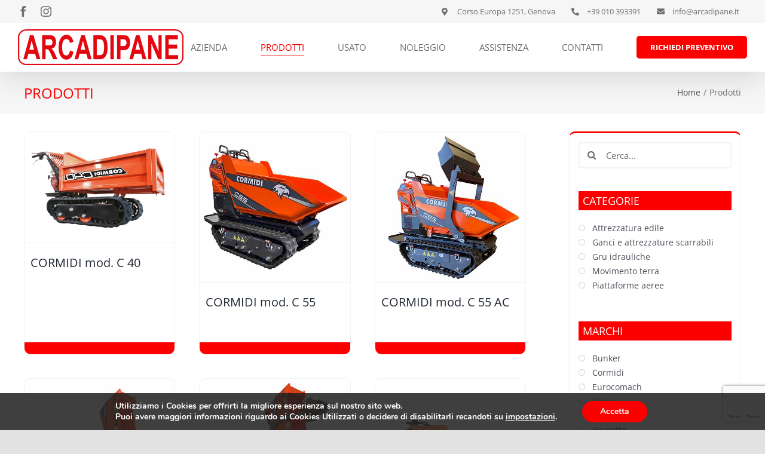

--- FILE ---
content_type: text/html; charset=UTF-8
request_url: https://arcadipane.it/prodotti/?product_orderby=name
body_size: 27493
content:
<!DOCTYPE html>
<html class="avada-html-layout-wide avada-html-header-position-top" lang="it-IT">
<head>
	<meta http-equiv="X-UA-Compatible" content="IE=edge" />
	<meta http-equiv="Content-Type" content="text/html; charset=utf-8"/>
	<meta name="viewport" content="width=device-width, initial-scale=1" />
	<meta name='robots' content='index, follow, max-image-preview:large, max-snippet:-1, max-video-preview:-1' />
	<style>img:is([sizes="auto" i], [sizes^="auto," i]) { contain-intrinsic-size: 3000px 1500px }</style>
	
	<!-- This site is optimized with the Yoast SEO plugin v26.7 - https://yoast.com/wordpress/plugins/seo/ -->
	<title>Prodotti - Arcadipane</title>
	<link rel="canonical" href="https://arcadipane.it/prodotti/" />
	<link rel="next" href="https://arcadipane.it/prodotti/page/2/" />
	<meta property="og:locale" content="it_IT" />
	<meta property="og:type" content="article" />
	<meta property="og:title" content="Prodotti - Arcadipane" />
	<meta property="og:url" content="https://arcadipane.it/prodotti/" />
	<meta property="og:site_name" content="Arcadipane" />
	<meta property="article:modified_time" content="2021-06-14T06:21:19+00:00" />
	<meta name="twitter:card" content="summary_large_image" />
	<script type="application/ld+json" class="yoast-schema-graph">{"@context":"https://schema.org","@graph":[{"@type":"WebPage","@id":"https://arcadipane.it/prodotti/","url":"https://arcadipane.it/prodotti/","name":"Prodotti - Arcadipane","isPartOf":{"@id":"https://arcadipane.it/#website"},"primaryImageOfPage":{"@id":"https://arcadipane.it/prodotti/#primaryimage"},"image":{"@id":"https://arcadipane.it/prodotti/#primaryimage"},"thumbnailUrl":"https://arcadipane.it/wp-content/uploads/2021/06/Mini-dumper-Cormidi-mod.-C-40-e1624981832313.jpg","datePublished":"2021-06-01T15:01:05+00:00","dateModified":"2021-06-14T06:21:19+00:00","breadcrumb":{"@id":"https://arcadipane.it/prodotti/#breadcrumb"},"inLanguage":"it-IT","potentialAction":[{"@type":"ReadAction","target":["https://arcadipane.it/prodotti/"]}]},{"@type":"ImageObject","inLanguage":"it-IT","@id":"https://arcadipane.it/prodotti/#primaryimage","url":"https://arcadipane.it/wp-content/uploads/2021/06/Mini-dumper-Cormidi-mod.-C-40-e1624981832313.jpg","contentUrl":"https://arcadipane.it/wp-content/uploads/2021/06/Mini-dumper-Cormidi-mod.-C-40-e1624981832313.jpg","width":628,"height":464},{"@type":"BreadcrumbList","@id":"https://arcadipane.it/prodotti/#breadcrumb","itemListElement":[{"@type":"ListItem","position":1,"name":"Home","item":"https://arcadipane.it/"},{"@type":"ListItem","position":2,"name":"Prodotti"}]},{"@type":"WebSite","@id":"https://arcadipane.it/#website","url":"https://arcadipane.it/","name":"Arcadipane","description":"","potentialAction":[{"@type":"SearchAction","target":{"@type":"EntryPoint","urlTemplate":"https://arcadipane.it/?s={search_term_string}"},"query-input":{"@type":"PropertyValueSpecification","valueRequired":true,"valueName":"search_term_string"}}],"inLanguage":"it-IT"}]}</script>
	<!-- / Yoast SEO plugin. -->


<link rel="alternate" type="application/rss+xml" title="Arcadipane &raquo; Feed" href="https://arcadipane.it/feed/" />
<link rel="alternate" type="application/rss+xml" title="Arcadipane &raquo; Feed dei commenti" href="https://arcadipane.it/comments/feed/" />
					<link rel="shortcut icon" href="https://arcadipane.it/wp-content/uploads/2021/02/LOGOSIMBOLO-64px.png" type="image/x-icon" />
		
		
		
				<link rel="alternate" type="application/rss+xml" title="Arcadipane &raquo; Prodotti Feed" href="https://arcadipane.it/prodotti/feed/" />
<script type="text/javascript">
/* <![CDATA[ */
window._wpemojiSettings = {"baseUrl":"https:\/\/s.w.org\/images\/core\/emoji\/15.0.3\/72x72\/","ext":".png","svgUrl":"https:\/\/s.w.org\/images\/core\/emoji\/15.0.3\/svg\/","svgExt":".svg","source":{"concatemoji":"https:\/\/arcadipane.it\/wp-includes\/js\/wp-emoji-release.min.js?ver=6.7.4"}};
/*! This file is auto-generated */
!function(i,n){var o,s,e;function c(e){try{var t={supportTests:e,timestamp:(new Date).valueOf()};sessionStorage.setItem(o,JSON.stringify(t))}catch(e){}}function p(e,t,n){e.clearRect(0,0,e.canvas.width,e.canvas.height),e.fillText(t,0,0);var t=new Uint32Array(e.getImageData(0,0,e.canvas.width,e.canvas.height).data),r=(e.clearRect(0,0,e.canvas.width,e.canvas.height),e.fillText(n,0,0),new Uint32Array(e.getImageData(0,0,e.canvas.width,e.canvas.height).data));return t.every(function(e,t){return e===r[t]})}function u(e,t,n){switch(t){case"flag":return n(e,"\ud83c\udff3\ufe0f\u200d\u26a7\ufe0f","\ud83c\udff3\ufe0f\u200b\u26a7\ufe0f")?!1:!n(e,"\ud83c\uddfa\ud83c\uddf3","\ud83c\uddfa\u200b\ud83c\uddf3")&&!n(e,"\ud83c\udff4\udb40\udc67\udb40\udc62\udb40\udc65\udb40\udc6e\udb40\udc67\udb40\udc7f","\ud83c\udff4\u200b\udb40\udc67\u200b\udb40\udc62\u200b\udb40\udc65\u200b\udb40\udc6e\u200b\udb40\udc67\u200b\udb40\udc7f");case"emoji":return!n(e,"\ud83d\udc26\u200d\u2b1b","\ud83d\udc26\u200b\u2b1b")}return!1}function f(e,t,n){var r="undefined"!=typeof WorkerGlobalScope&&self instanceof WorkerGlobalScope?new OffscreenCanvas(300,150):i.createElement("canvas"),a=r.getContext("2d",{willReadFrequently:!0}),o=(a.textBaseline="top",a.font="600 32px Arial",{});return e.forEach(function(e){o[e]=t(a,e,n)}),o}function t(e){var t=i.createElement("script");t.src=e,t.defer=!0,i.head.appendChild(t)}"undefined"!=typeof Promise&&(o="wpEmojiSettingsSupports",s=["flag","emoji"],n.supports={everything:!0,everythingExceptFlag:!0},e=new Promise(function(e){i.addEventListener("DOMContentLoaded",e,{once:!0})}),new Promise(function(t){var n=function(){try{var e=JSON.parse(sessionStorage.getItem(o));if("object"==typeof e&&"number"==typeof e.timestamp&&(new Date).valueOf()<e.timestamp+604800&&"object"==typeof e.supportTests)return e.supportTests}catch(e){}return null}();if(!n){if("undefined"!=typeof Worker&&"undefined"!=typeof OffscreenCanvas&&"undefined"!=typeof URL&&URL.createObjectURL&&"undefined"!=typeof Blob)try{var e="postMessage("+f.toString()+"("+[JSON.stringify(s),u.toString(),p.toString()].join(",")+"));",r=new Blob([e],{type:"text/javascript"}),a=new Worker(URL.createObjectURL(r),{name:"wpTestEmojiSupports"});return void(a.onmessage=function(e){c(n=e.data),a.terminate(),t(n)})}catch(e){}c(n=f(s,u,p))}t(n)}).then(function(e){for(var t in e)n.supports[t]=e[t],n.supports.everything=n.supports.everything&&n.supports[t],"flag"!==t&&(n.supports.everythingExceptFlag=n.supports.everythingExceptFlag&&n.supports[t]);n.supports.everythingExceptFlag=n.supports.everythingExceptFlag&&!n.supports.flag,n.DOMReady=!1,n.readyCallback=function(){n.DOMReady=!0}}).then(function(){return e}).then(function(){var e;n.supports.everything||(n.readyCallback(),(e=n.source||{}).concatemoji?t(e.concatemoji):e.wpemoji&&e.twemoji&&(t(e.twemoji),t(e.wpemoji)))}))}((window,document),window._wpemojiSettings);
/* ]]> */
</script>
<style id='wp-emoji-styles-inline-css' type='text/css'>

	img.wp-smiley, img.emoji {
		display: inline !important;
		border: none !important;
		box-shadow: none !important;
		height: 1em !important;
		width: 1em !important;
		margin: 0 0.07em !important;
		vertical-align: -0.1em !important;
		background: none !important;
		padding: 0 !important;
	}
</style>
<link rel='stylesheet' id='wp-block-library-css' href='https://arcadipane.it/wp-includes/css/dist/block-library/style.min.css?ver=6.7.4' type='text/css' media='all' />
<style id='wp-block-library-theme-inline-css' type='text/css'>
.wp-block-audio :where(figcaption){color:#555;font-size:13px;text-align:center}.is-dark-theme .wp-block-audio :where(figcaption){color:#ffffffa6}.wp-block-audio{margin:0 0 1em}.wp-block-code{border:1px solid #ccc;border-radius:4px;font-family:Menlo,Consolas,monaco,monospace;padding:.8em 1em}.wp-block-embed :where(figcaption){color:#555;font-size:13px;text-align:center}.is-dark-theme .wp-block-embed :where(figcaption){color:#ffffffa6}.wp-block-embed{margin:0 0 1em}.blocks-gallery-caption{color:#555;font-size:13px;text-align:center}.is-dark-theme .blocks-gallery-caption{color:#ffffffa6}:root :where(.wp-block-image figcaption){color:#555;font-size:13px;text-align:center}.is-dark-theme :root :where(.wp-block-image figcaption){color:#ffffffa6}.wp-block-image{margin:0 0 1em}.wp-block-pullquote{border-bottom:4px solid;border-top:4px solid;color:currentColor;margin-bottom:1.75em}.wp-block-pullquote cite,.wp-block-pullquote footer,.wp-block-pullquote__citation{color:currentColor;font-size:.8125em;font-style:normal;text-transform:uppercase}.wp-block-quote{border-left:.25em solid;margin:0 0 1.75em;padding-left:1em}.wp-block-quote cite,.wp-block-quote footer{color:currentColor;font-size:.8125em;font-style:normal;position:relative}.wp-block-quote:where(.has-text-align-right){border-left:none;border-right:.25em solid;padding-left:0;padding-right:1em}.wp-block-quote:where(.has-text-align-center){border:none;padding-left:0}.wp-block-quote.is-large,.wp-block-quote.is-style-large,.wp-block-quote:where(.is-style-plain){border:none}.wp-block-search .wp-block-search__label{font-weight:700}.wp-block-search__button{border:1px solid #ccc;padding:.375em .625em}:where(.wp-block-group.has-background){padding:1.25em 2.375em}.wp-block-separator.has-css-opacity{opacity:.4}.wp-block-separator{border:none;border-bottom:2px solid;margin-left:auto;margin-right:auto}.wp-block-separator.has-alpha-channel-opacity{opacity:1}.wp-block-separator:not(.is-style-wide):not(.is-style-dots){width:100px}.wp-block-separator.has-background:not(.is-style-dots){border-bottom:none;height:1px}.wp-block-separator.has-background:not(.is-style-wide):not(.is-style-dots){height:2px}.wp-block-table{margin:0 0 1em}.wp-block-table td,.wp-block-table th{word-break:normal}.wp-block-table :where(figcaption){color:#555;font-size:13px;text-align:center}.is-dark-theme .wp-block-table :where(figcaption){color:#ffffffa6}.wp-block-video :where(figcaption){color:#555;font-size:13px;text-align:center}.is-dark-theme .wp-block-video :where(figcaption){color:#ffffffa6}.wp-block-video{margin:0 0 1em}:root :where(.wp-block-template-part.has-background){margin-bottom:0;margin-top:0;padding:1.25em 2.375em}
</style>
<style id='classic-theme-styles-inline-css' type='text/css'>
/*! This file is auto-generated */
.wp-block-button__link{color:#fff;background-color:#32373c;border-radius:9999px;box-shadow:none;text-decoration:none;padding:calc(.667em + 2px) calc(1.333em + 2px);font-size:1.125em}.wp-block-file__button{background:#32373c;color:#fff;text-decoration:none}
</style>
<style id='global-styles-inline-css' type='text/css'>
:root{--wp--preset--aspect-ratio--square: 1;--wp--preset--aspect-ratio--4-3: 4/3;--wp--preset--aspect-ratio--3-4: 3/4;--wp--preset--aspect-ratio--3-2: 3/2;--wp--preset--aspect-ratio--2-3: 2/3;--wp--preset--aspect-ratio--16-9: 16/9;--wp--preset--aspect-ratio--9-16: 9/16;--wp--preset--color--black: #000000;--wp--preset--color--cyan-bluish-gray: #abb8c3;--wp--preset--color--white: #ffffff;--wp--preset--color--pale-pink: #f78da7;--wp--preset--color--vivid-red: #cf2e2e;--wp--preset--color--luminous-vivid-orange: #ff6900;--wp--preset--color--luminous-vivid-amber: #fcb900;--wp--preset--color--light-green-cyan: #7bdcb5;--wp--preset--color--vivid-green-cyan: #00d084;--wp--preset--color--pale-cyan-blue: #8ed1fc;--wp--preset--color--vivid-cyan-blue: #0693e3;--wp--preset--color--vivid-purple: #9b51e0;--wp--preset--color--awb-color-1: rgba(255,255,255,1);--wp--preset--color--awb-color-2: rgba(249,249,251,1);--wp--preset--color--awb-color-3: rgba(242,243,245,1);--wp--preset--color--awb-color-4: rgba(226,226,226,1);--wp--preset--color--awb-color-5: rgba(74,78,87,1);--wp--preset--color--awb-color-6: rgba(252,0,0,1);--wp--preset--color--awb-color-7: rgba(51,51,51,1);--wp--preset--color--awb-color-8: rgba(33,41,52,1);--wp--preset--color--awb-color-custom-10: rgba(101,188,123,1);--wp--preset--color--awb-color-custom-11: rgba(112,112,112,1);--wp--preset--color--awb-color-custom-12: rgba(37,162,227,1);--wp--preset--color--awb-color-custom-13: rgba(204,204,204,1);--wp--preset--color--awb-color-custom-14: rgba(255,255,255,0.8);--wp--preset--color--awb-color-custom-15: rgba(29,36,45,1);--wp--preset--color--awb-color-custom-16: rgba(242,243,245,0.8);--wp--preset--color--awb-color-custom-17: rgba(242,243,245,0.7);--wp--preset--color--awb-color-custom-18: rgba(158,160,164,1);--wp--preset--gradient--vivid-cyan-blue-to-vivid-purple: linear-gradient(135deg,rgba(6,147,227,1) 0%,rgb(155,81,224) 100%);--wp--preset--gradient--light-green-cyan-to-vivid-green-cyan: linear-gradient(135deg,rgb(122,220,180) 0%,rgb(0,208,130) 100%);--wp--preset--gradient--luminous-vivid-amber-to-luminous-vivid-orange: linear-gradient(135deg,rgba(252,185,0,1) 0%,rgba(255,105,0,1) 100%);--wp--preset--gradient--luminous-vivid-orange-to-vivid-red: linear-gradient(135deg,rgba(255,105,0,1) 0%,rgb(207,46,46) 100%);--wp--preset--gradient--very-light-gray-to-cyan-bluish-gray: linear-gradient(135deg,rgb(238,238,238) 0%,rgb(169,184,195) 100%);--wp--preset--gradient--cool-to-warm-spectrum: linear-gradient(135deg,rgb(74,234,220) 0%,rgb(151,120,209) 20%,rgb(207,42,186) 40%,rgb(238,44,130) 60%,rgb(251,105,98) 80%,rgb(254,248,76) 100%);--wp--preset--gradient--blush-light-purple: linear-gradient(135deg,rgb(255,206,236) 0%,rgb(152,150,240) 100%);--wp--preset--gradient--blush-bordeaux: linear-gradient(135deg,rgb(254,205,165) 0%,rgb(254,45,45) 50%,rgb(107,0,62) 100%);--wp--preset--gradient--luminous-dusk: linear-gradient(135deg,rgb(255,203,112) 0%,rgb(199,81,192) 50%,rgb(65,88,208) 100%);--wp--preset--gradient--pale-ocean: linear-gradient(135deg,rgb(255,245,203) 0%,rgb(182,227,212) 50%,rgb(51,167,181) 100%);--wp--preset--gradient--electric-grass: linear-gradient(135deg,rgb(202,248,128) 0%,rgb(113,206,126) 100%);--wp--preset--gradient--midnight: linear-gradient(135deg,rgb(2,3,129) 0%,rgb(40,116,252) 100%);--wp--preset--font-size--small: 12px;--wp--preset--font-size--medium: 20px;--wp--preset--font-size--large: 24px;--wp--preset--font-size--x-large: 42px;--wp--preset--font-size--normal: 16px;--wp--preset--font-size--xlarge: 32px;--wp--preset--font-size--huge: 48px;--wp--preset--spacing--20: 0.44rem;--wp--preset--spacing--30: 0.67rem;--wp--preset--spacing--40: 1rem;--wp--preset--spacing--50: 1.5rem;--wp--preset--spacing--60: 2.25rem;--wp--preset--spacing--70: 3.38rem;--wp--preset--spacing--80: 5.06rem;--wp--preset--shadow--natural: 6px 6px 9px rgba(0, 0, 0, 0.2);--wp--preset--shadow--deep: 12px 12px 50px rgba(0, 0, 0, 0.4);--wp--preset--shadow--sharp: 6px 6px 0px rgba(0, 0, 0, 0.2);--wp--preset--shadow--outlined: 6px 6px 0px -3px rgba(255, 255, 255, 1), 6px 6px rgba(0, 0, 0, 1);--wp--preset--shadow--crisp: 6px 6px 0px rgba(0, 0, 0, 1);}:where(.is-layout-flex){gap: 0.5em;}:where(.is-layout-grid){gap: 0.5em;}body .is-layout-flex{display: flex;}.is-layout-flex{flex-wrap: wrap;align-items: center;}.is-layout-flex > :is(*, div){margin: 0;}body .is-layout-grid{display: grid;}.is-layout-grid > :is(*, div){margin: 0;}:where(.wp-block-columns.is-layout-flex){gap: 2em;}:where(.wp-block-columns.is-layout-grid){gap: 2em;}:where(.wp-block-post-template.is-layout-flex){gap: 1.25em;}:where(.wp-block-post-template.is-layout-grid){gap: 1.25em;}.has-black-color{color: var(--wp--preset--color--black) !important;}.has-cyan-bluish-gray-color{color: var(--wp--preset--color--cyan-bluish-gray) !important;}.has-white-color{color: var(--wp--preset--color--white) !important;}.has-pale-pink-color{color: var(--wp--preset--color--pale-pink) !important;}.has-vivid-red-color{color: var(--wp--preset--color--vivid-red) !important;}.has-luminous-vivid-orange-color{color: var(--wp--preset--color--luminous-vivid-orange) !important;}.has-luminous-vivid-amber-color{color: var(--wp--preset--color--luminous-vivid-amber) !important;}.has-light-green-cyan-color{color: var(--wp--preset--color--light-green-cyan) !important;}.has-vivid-green-cyan-color{color: var(--wp--preset--color--vivid-green-cyan) !important;}.has-pale-cyan-blue-color{color: var(--wp--preset--color--pale-cyan-blue) !important;}.has-vivid-cyan-blue-color{color: var(--wp--preset--color--vivid-cyan-blue) !important;}.has-vivid-purple-color{color: var(--wp--preset--color--vivid-purple) !important;}.has-black-background-color{background-color: var(--wp--preset--color--black) !important;}.has-cyan-bluish-gray-background-color{background-color: var(--wp--preset--color--cyan-bluish-gray) !important;}.has-white-background-color{background-color: var(--wp--preset--color--white) !important;}.has-pale-pink-background-color{background-color: var(--wp--preset--color--pale-pink) !important;}.has-vivid-red-background-color{background-color: var(--wp--preset--color--vivid-red) !important;}.has-luminous-vivid-orange-background-color{background-color: var(--wp--preset--color--luminous-vivid-orange) !important;}.has-luminous-vivid-amber-background-color{background-color: var(--wp--preset--color--luminous-vivid-amber) !important;}.has-light-green-cyan-background-color{background-color: var(--wp--preset--color--light-green-cyan) !important;}.has-vivid-green-cyan-background-color{background-color: var(--wp--preset--color--vivid-green-cyan) !important;}.has-pale-cyan-blue-background-color{background-color: var(--wp--preset--color--pale-cyan-blue) !important;}.has-vivid-cyan-blue-background-color{background-color: var(--wp--preset--color--vivid-cyan-blue) !important;}.has-vivid-purple-background-color{background-color: var(--wp--preset--color--vivid-purple) !important;}.has-black-border-color{border-color: var(--wp--preset--color--black) !important;}.has-cyan-bluish-gray-border-color{border-color: var(--wp--preset--color--cyan-bluish-gray) !important;}.has-white-border-color{border-color: var(--wp--preset--color--white) !important;}.has-pale-pink-border-color{border-color: var(--wp--preset--color--pale-pink) !important;}.has-vivid-red-border-color{border-color: var(--wp--preset--color--vivid-red) !important;}.has-luminous-vivid-orange-border-color{border-color: var(--wp--preset--color--luminous-vivid-orange) !important;}.has-luminous-vivid-amber-border-color{border-color: var(--wp--preset--color--luminous-vivid-amber) !important;}.has-light-green-cyan-border-color{border-color: var(--wp--preset--color--light-green-cyan) !important;}.has-vivid-green-cyan-border-color{border-color: var(--wp--preset--color--vivid-green-cyan) !important;}.has-pale-cyan-blue-border-color{border-color: var(--wp--preset--color--pale-cyan-blue) !important;}.has-vivid-cyan-blue-border-color{border-color: var(--wp--preset--color--vivid-cyan-blue) !important;}.has-vivid-purple-border-color{border-color: var(--wp--preset--color--vivid-purple) !important;}.has-vivid-cyan-blue-to-vivid-purple-gradient-background{background: var(--wp--preset--gradient--vivid-cyan-blue-to-vivid-purple) !important;}.has-light-green-cyan-to-vivid-green-cyan-gradient-background{background: var(--wp--preset--gradient--light-green-cyan-to-vivid-green-cyan) !important;}.has-luminous-vivid-amber-to-luminous-vivid-orange-gradient-background{background: var(--wp--preset--gradient--luminous-vivid-amber-to-luminous-vivid-orange) !important;}.has-luminous-vivid-orange-to-vivid-red-gradient-background{background: var(--wp--preset--gradient--luminous-vivid-orange-to-vivid-red) !important;}.has-very-light-gray-to-cyan-bluish-gray-gradient-background{background: var(--wp--preset--gradient--very-light-gray-to-cyan-bluish-gray) !important;}.has-cool-to-warm-spectrum-gradient-background{background: var(--wp--preset--gradient--cool-to-warm-spectrum) !important;}.has-blush-light-purple-gradient-background{background: var(--wp--preset--gradient--blush-light-purple) !important;}.has-blush-bordeaux-gradient-background{background: var(--wp--preset--gradient--blush-bordeaux) !important;}.has-luminous-dusk-gradient-background{background: var(--wp--preset--gradient--luminous-dusk) !important;}.has-pale-ocean-gradient-background{background: var(--wp--preset--gradient--pale-ocean) !important;}.has-electric-grass-gradient-background{background: var(--wp--preset--gradient--electric-grass) !important;}.has-midnight-gradient-background{background: var(--wp--preset--gradient--midnight) !important;}.has-small-font-size{font-size: var(--wp--preset--font-size--small) !important;}.has-medium-font-size{font-size: var(--wp--preset--font-size--medium) !important;}.has-large-font-size{font-size: var(--wp--preset--font-size--large) !important;}.has-x-large-font-size{font-size: var(--wp--preset--font-size--x-large) !important;}
:where(.wp-block-post-template.is-layout-flex){gap: 1.25em;}:where(.wp-block-post-template.is-layout-grid){gap: 1.25em;}
:where(.wp-block-columns.is-layout-flex){gap: 2em;}:where(.wp-block-columns.is-layout-grid){gap: 2em;}
:root :where(.wp-block-pullquote){font-size: 1.5em;line-height: 1.6;}
</style>
<link rel='stylesheet' id='beautiful-taxonomy-filters-basic-css' href='https://arcadipane.it/wp-content/plugins/beautiful-taxonomy-filters/public/css/beautiful-taxonomy-filters-base.min.css?ver=2.4.3' type='text/css' media='all' />
<link rel='stylesheet' id='beautiful-taxonomy-filters-css' href='https://arcadipane.it/wp-content/plugins/beautiful-taxonomy-filters/public/css/beautiful-taxonomy-filters-simple.min.css?ver=2.4.3' type='text/css' media='all' />
<style id='woocommerce-inline-inline-css' type='text/css'>
.woocommerce form .form-row .required { visibility: visible; }
</style>
<link rel='stylesheet' id='brands-styles-css' href='https://arcadipane.it/wp-content/plugins/woocommerce/assets/css/brands.css?ver=10.3.7' type='text/css' media='all' />
<link rel='stylesheet' id='moove_gdpr_frontend-css' href='https://arcadipane.it/wp-content/plugins/gdpr-cookie-compliance/dist/styles/gdpr-main.css?ver=5.0.9' type='text/css' media='all' />
<style id='moove_gdpr_frontend-inline-css' type='text/css'>
#moove_gdpr_cookie_modal,#moove_gdpr_cookie_info_bar,.gdpr_cookie_settings_shortcode_content{font-family:&#039;Nunito&#039;,sans-serif}#moove_gdpr_save_popup_settings_button{background-color:#373737;color:#fff}#moove_gdpr_save_popup_settings_button:hover{background-color:#000}#moove_gdpr_cookie_info_bar .moove-gdpr-info-bar-container .moove-gdpr-info-bar-content a.mgbutton,#moove_gdpr_cookie_info_bar .moove-gdpr-info-bar-container .moove-gdpr-info-bar-content button.mgbutton{background-color:#fc0000}#moove_gdpr_cookie_modal .moove-gdpr-modal-content .moove-gdpr-modal-footer-content .moove-gdpr-button-holder a.mgbutton,#moove_gdpr_cookie_modal .moove-gdpr-modal-content .moove-gdpr-modal-footer-content .moove-gdpr-button-holder button.mgbutton,.gdpr_cookie_settings_shortcode_content .gdpr-shr-button.button-green{background-color:#fc0000;border-color:#fc0000}#moove_gdpr_cookie_modal .moove-gdpr-modal-content .moove-gdpr-modal-footer-content .moove-gdpr-button-holder a.mgbutton:hover,#moove_gdpr_cookie_modal .moove-gdpr-modal-content .moove-gdpr-modal-footer-content .moove-gdpr-button-holder button.mgbutton:hover,.gdpr_cookie_settings_shortcode_content .gdpr-shr-button.button-green:hover{background-color:#fff;color:#fc0000}#moove_gdpr_cookie_modal .moove-gdpr-modal-content .moove-gdpr-modal-close i,#moove_gdpr_cookie_modal .moove-gdpr-modal-content .moove-gdpr-modal-close span.gdpr-icon{background-color:#fc0000;border:1px solid #fc0000}#moove_gdpr_cookie_info_bar span.moove-gdpr-infobar-allow-all.focus-g,#moove_gdpr_cookie_info_bar span.moove-gdpr-infobar-allow-all:focus,#moove_gdpr_cookie_info_bar button.moove-gdpr-infobar-allow-all.focus-g,#moove_gdpr_cookie_info_bar button.moove-gdpr-infobar-allow-all:focus,#moove_gdpr_cookie_info_bar span.moove-gdpr-infobar-reject-btn.focus-g,#moove_gdpr_cookie_info_bar span.moove-gdpr-infobar-reject-btn:focus,#moove_gdpr_cookie_info_bar button.moove-gdpr-infobar-reject-btn.focus-g,#moove_gdpr_cookie_info_bar button.moove-gdpr-infobar-reject-btn:focus,#moove_gdpr_cookie_info_bar span.change-settings-button.focus-g,#moove_gdpr_cookie_info_bar span.change-settings-button:focus,#moove_gdpr_cookie_info_bar button.change-settings-button.focus-g,#moove_gdpr_cookie_info_bar button.change-settings-button:focus{-webkit-box-shadow:0 0 1px 3px #fc0000;-moz-box-shadow:0 0 1px 3px #fc0000;box-shadow:0 0 1px 3px #fc0000}#moove_gdpr_cookie_modal .moove-gdpr-modal-content .moove-gdpr-modal-close i:hover,#moove_gdpr_cookie_modal .moove-gdpr-modal-content .moove-gdpr-modal-close span.gdpr-icon:hover,#moove_gdpr_cookie_info_bar span[data-href]>u.change-settings-button{color:#fc0000}#moove_gdpr_cookie_modal .moove-gdpr-modal-content .moove-gdpr-modal-left-content #moove-gdpr-menu li.menu-item-selected a span.gdpr-icon,#moove_gdpr_cookie_modal .moove-gdpr-modal-content .moove-gdpr-modal-left-content #moove-gdpr-menu li.menu-item-selected button span.gdpr-icon{color:inherit}#moove_gdpr_cookie_modal .moove-gdpr-modal-content .moove-gdpr-modal-left-content #moove-gdpr-menu li a span.gdpr-icon,#moove_gdpr_cookie_modal .moove-gdpr-modal-content .moove-gdpr-modal-left-content #moove-gdpr-menu li button span.gdpr-icon{color:inherit}#moove_gdpr_cookie_modal .gdpr-acc-link{line-height:0;font-size:0;color:transparent;position:absolute}#moove_gdpr_cookie_modal .moove-gdpr-modal-content .moove-gdpr-modal-close:hover i,#moove_gdpr_cookie_modal .moove-gdpr-modal-content .moove-gdpr-modal-left-content #moove-gdpr-menu li a,#moove_gdpr_cookie_modal .moove-gdpr-modal-content .moove-gdpr-modal-left-content #moove-gdpr-menu li button,#moove_gdpr_cookie_modal .moove-gdpr-modal-content .moove-gdpr-modal-left-content #moove-gdpr-menu li button i,#moove_gdpr_cookie_modal .moove-gdpr-modal-content .moove-gdpr-modal-left-content #moove-gdpr-menu li a i,#moove_gdpr_cookie_modal .moove-gdpr-modal-content .moove-gdpr-tab-main .moove-gdpr-tab-main-content a:hover,#moove_gdpr_cookie_info_bar.moove-gdpr-dark-scheme .moove-gdpr-info-bar-container .moove-gdpr-info-bar-content a.mgbutton:hover,#moove_gdpr_cookie_info_bar.moove-gdpr-dark-scheme .moove-gdpr-info-bar-container .moove-gdpr-info-bar-content button.mgbutton:hover,#moove_gdpr_cookie_info_bar.moove-gdpr-dark-scheme .moove-gdpr-info-bar-container .moove-gdpr-info-bar-content a:hover,#moove_gdpr_cookie_info_bar.moove-gdpr-dark-scheme .moove-gdpr-info-bar-container .moove-gdpr-info-bar-content button:hover,#moove_gdpr_cookie_info_bar.moove-gdpr-dark-scheme .moove-gdpr-info-bar-container .moove-gdpr-info-bar-content span.change-settings-button:hover,#moove_gdpr_cookie_info_bar.moove-gdpr-dark-scheme .moove-gdpr-info-bar-container .moove-gdpr-info-bar-content button.change-settings-button:hover,#moove_gdpr_cookie_info_bar.moove-gdpr-dark-scheme .moove-gdpr-info-bar-container .moove-gdpr-info-bar-content u.change-settings-button:hover,#moove_gdpr_cookie_info_bar span[data-href]>u.change-settings-button,#moove_gdpr_cookie_info_bar.moove-gdpr-dark-scheme .moove-gdpr-info-bar-container .moove-gdpr-info-bar-content a.mgbutton.focus-g,#moove_gdpr_cookie_info_bar.moove-gdpr-dark-scheme .moove-gdpr-info-bar-container .moove-gdpr-info-bar-content button.mgbutton.focus-g,#moove_gdpr_cookie_info_bar.moove-gdpr-dark-scheme .moove-gdpr-info-bar-container .moove-gdpr-info-bar-content a.focus-g,#moove_gdpr_cookie_info_bar.moove-gdpr-dark-scheme .moove-gdpr-info-bar-container .moove-gdpr-info-bar-content button.focus-g,#moove_gdpr_cookie_info_bar.moove-gdpr-dark-scheme .moove-gdpr-info-bar-container .moove-gdpr-info-bar-content a.mgbutton:focus,#moove_gdpr_cookie_info_bar.moove-gdpr-dark-scheme .moove-gdpr-info-bar-container .moove-gdpr-info-bar-content button.mgbutton:focus,#moove_gdpr_cookie_info_bar.moove-gdpr-dark-scheme .moove-gdpr-info-bar-container .moove-gdpr-info-bar-content a:focus,#moove_gdpr_cookie_info_bar.moove-gdpr-dark-scheme .moove-gdpr-info-bar-container .moove-gdpr-info-bar-content button:focus,#moove_gdpr_cookie_info_bar.moove-gdpr-dark-scheme .moove-gdpr-info-bar-container .moove-gdpr-info-bar-content span.change-settings-button.focus-g,span.change-settings-button:focus,button.change-settings-button.focus-g,button.change-settings-button:focus,#moove_gdpr_cookie_info_bar.moove-gdpr-dark-scheme .moove-gdpr-info-bar-container .moove-gdpr-info-bar-content u.change-settings-button.focus-g,#moove_gdpr_cookie_info_bar.moove-gdpr-dark-scheme .moove-gdpr-info-bar-container .moove-gdpr-info-bar-content u.change-settings-button:focus{color:#fc0000}#moove_gdpr_cookie_modal .moove-gdpr-branding.focus-g span,#moove_gdpr_cookie_modal .moove-gdpr-modal-content .moove-gdpr-tab-main a.focus-g,#moove_gdpr_cookie_modal .moove-gdpr-modal-content .moove-gdpr-tab-main .gdpr-cd-details-toggle.focus-g{color:#fc0000}#moove_gdpr_cookie_modal.gdpr_lightbox-hide{display:none}
</style>
<link rel='stylesheet' id='prdctfltr-css' href='https://arcadipane.it/wp-content/plugins/prdctfltr/includes/css/styles.css?ver=8.2.0' type='text/css' media='all' />
<link rel='stylesheet' id='fusion-dynamic-css-css' href='https://arcadipane.it/wp-content/uploads/fusion-styles/458aa1a45cf36b9e5cc87a297799553c.min.css?ver=3.13.3' type='text/css' media='all' />
<script type="text/javascript" src="https://arcadipane.it/wp-includes/js/jquery/jquery.min.js?ver=3.7.1" id="jquery-core-js"></script>
<script type="text/javascript" src="https://arcadipane.it/wp-includes/js/jquery/jquery-migrate.min.js?ver=3.4.1" id="jquery-migrate-js"></script>
<script type="text/javascript" src="https://arcadipane.it/wp-content/plugins/woocommerce/assets/js/jquery-blockui/jquery.blockUI.min.js?ver=2.7.0-wc.10.3.7" id="wc-jquery-blockui-js" defer="defer" data-wp-strategy="defer"></script>
<script type="text/javascript" id="wc-add-to-cart-js-extra">
/* <![CDATA[ */
var wc_add_to_cart_params = {"ajax_url":"\/wp-admin\/admin-ajax.php","wc_ajax_url":"\/?wc-ajax=%%endpoint%%","i18n_view_cart":"Visualizza carrello","cart_url":"https:\/\/arcadipane.it\/cart\/","is_cart":"","cart_redirect_after_add":"no"};
/* ]]> */
</script>
<script type="text/javascript" src="https://arcadipane.it/wp-content/plugins/woocommerce/assets/js/frontend/add-to-cart.min.js?ver=10.3.7" id="wc-add-to-cart-js" defer="defer" data-wp-strategy="defer"></script>
<script type="text/javascript" src="https://arcadipane.it/wp-content/plugins/woocommerce/assets/js/js-cookie/js.cookie.min.js?ver=2.1.4-wc.10.3.7" id="wc-js-cookie-js" defer="defer" data-wp-strategy="defer"></script>
<script type="text/javascript" id="woocommerce-js-extra">
/* <![CDATA[ */
var woocommerce_params = {"ajax_url":"\/wp-admin\/admin-ajax.php","wc_ajax_url":"\/?wc-ajax=%%endpoint%%","i18n_password_show":"Mostra password","i18n_password_hide":"Nascondi password"};
/* ]]> */
</script>
<script type="text/javascript" src="https://arcadipane.it/wp-content/plugins/woocommerce/assets/js/frontend/woocommerce.min.js?ver=10.3.7" id="woocommerce-js" defer="defer" data-wp-strategy="defer"></script>
<link rel="https://api.w.org/" href="https://arcadipane.it/wp-json/" /><link rel="EditURI" type="application/rsd+xml" title="RSD" href="https://arcadipane.it/xmlrpc.php?rsd" />
<meta name="generator" content="WordPress 6.7.4" />
<meta name="generator" content="WooCommerce 10.3.7" />
<style type="text/css">.beautiful-taxonomy-filters {
    margin: 0 2em 2em 2em;
}</style><style type="text/css" id="css-fb-visibility">@media screen and (max-width: 640px){.fusion-no-small-visibility{display:none !important;}body .sm-text-align-center{text-align:center !important;}body .sm-text-align-left{text-align:left !important;}body .sm-text-align-right{text-align:right !important;}body .sm-flex-align-center{justify-content:center !important;}body .sm-flex-align-flex-start{justify-content:flex-start !important;}body .sm-flex-align-flex-end{justify-content:flex-end !important;}body .sm-mx-auto{margin-left:auto !important;margin-right:auto !important;}body .sm-ml-auto{margin-left:auto !important;}body .sm-mr-auto{margin-right:auto !important;}body .fusion-absolute-position-small{position:absolute;top:auto;width:100%;}.awb-sticky.awb-sticky-small{ position: sticky; top: var(--awb-sticky-offset,0); }}@media screen and (min-width: 641px) and (max-width: 1024px){.fusion-no-medium-visibility{display:none !important;}body .md-text-align-center{text-align:center !important;}body .md-text-align-left{text-align:left !important;}body .md-text-align-right{text-align:right !important;}body .md-flex-align-center{justify-content:center !important;}body .md-flex-align-flex-start{justify-content:flex-start !important;}body .md-flex-align-flex-end{justify-content:flex-end !important;}body .md-mx-auto{margin-left:auto !important;margin-right:auto !important;}body .md-ml-auto{margin-left:auto !important;}body .md-mr-auto{margin-right:auto !important;}body .fusion-absolute-position-medium{position:absolute;top:auto;width:100%;}.awb-sticky.awb-sticky-medium{ position: sticky; top: var(--awb-sticky-offset,0); }}@media screen and (min-width: 1025px){.fusion-no-large-visibility{display:none !important;}body .lg-text-align-center{text-align:center !important;}body .lg-text-align-left{text-align:left !important;}body .lg-text-align-right{text-align:right !important;}body .lg-flex-align-center{justify-content:center !important;}body .lg-flex-align-flex-start{justify-content:flex-start !important;}body .lg-flex-align-flex-end{justify-content:flex-end !important;}body .lg-mx-auto{margin-left:auto !important;margin-right:auto !important;}body .lg-ml-auto{margin-left:auto !important;}body .lg-mr-auto{margin-right:auto !important;}body .fusion-absolute-position-large{position:absolute;top:auto;width:100%;}.awb-sticky.awb-sticky-large{ position: sticky; top: var(--awb-sticky-offset,0); }}</style>	<noscript><style>.woocommerce-product-gallery{ opacity: 1 !important; }</style></noscript>
	<style type="text/css">.recentcomments a{display:inline !important;padding:0 !important;margin:0 !important;}</style><meta name="generator" content="XforWooCommerce.com - Product Filter for WooCommerce"/>		<script type="text/javascript">
			var doc = document.documentElement;
			doc.setAttribute( 'data-useragent', navigator.userAgent );
		</script>
		<!-- Global site tag (gtag.js) - Google Analytics -->
  <script async src="https://www.googletagmanager.com/gtag/js?id=UA-162364265-1"></script>
  <script>
    window.dataLayer = window.dataLayer || [];
    function gtag(){dataLayer.push(arguments);}
    gtag('js', new Date());
  
    gtag('config', 'UA-162364265-1');
  </script>
	</head>

<body class="archive post-type-archive post-type-archive-product theme-Avada woocommerce-shop woocommerce woocommerce-page woocommerce-no-js has-sidebar fusion-image-hovers fusion-pagination-sizing fusion-button_type-flat fusion-button_span-no fusion-button_gradient-linear avada-image-rollover-circle-yes avada-image-rollover-yes avada-image-rollover-direction-left prdctfltr-ajax prdctfltr-shop fusion-body ltr fusion-sticky-header no-tablet-sticky-header no-mobile-sticky-header no-mobile-slidingbar no-desktop-totop no-mobile-totop fusion-disable-outline fusion-sub-menu-fade mobile-logo-pos-left layout-wide-mode avada-has-boxed-modal-shadow- layout-scroll-offset-full avada-has-zero-margin-offset-top fusion-top-header menu-text-align-center fusion-woo-product-design-classic fusion-woo-shop-page-columns-3 fusion-woo-related-columns-3 fusion-woo-archive-page-columns-3 fusion-woocommerce-equal-heights avada-has-woo-gallery-disabled woo-sale-badge-circle woo-outofstock-badge-top_bar mobile-menu-design-modern fusion-show-pagination-text fusion-header-layout-v3 avada-responsive avada-footer-fx-sticky avada-menu-highlight-style-bottombar fusion-search-form-clean fusion-main-menu-search-overlay fusion-avatar-circle avada-sticky-shrinkage avada-dropdown-styles avada-blog-layout-large avada-blog-archive-layout-grid avada-header-shadow-yes avada-menu-icon-position-left avada-has-megamenu-shadow avada-has-header-100-width avada-has-breadcrumb-mobile-hidden avada-has-titlebar-bar_and_content avada-header-border-color-full-transparent avada-has-pagination-width_height avada-flyout-menu-direction-fade avada-ec-views-v1" data-awb-post-id="603">
		<a class="skip-link screen-reader-text" href="#content">Salta al contenuto</a>

	<div id="boxed-wrapper">
		
		<div id="wrapper" class="fusion-wrapper">
			<div id="home" style="position:relative;top:-1px;"></div>
							
					
			<header class="fusion-header-wrapper fusion-header-shadow">
				<div class="fusion-header-v3 fusion-logo-alignment fusion-logo-left fusion-sticky-menu-1 fusion-sticky-logo-1 fusion-mobile-logo-1  fusion-mobile-menu-design-modern">
					
<div class="fusion-secondary-header">
	<div class="fusion-row">
					<div class="fusion-alignleft">
				<div class="fusion-social-links-header"><div class="fusion-social-networks"><div class="fusion-social-networks-wrapper"><a  class="fusion-social-network-icon fusion-tooltip fusion-facebook awb-icon-facebook" style data-placement="bottom" data-title="Facebook" data-toggle="tooltip" title="Facebook" href="https://www.facebook.com/Ing-Arcadipane-srl-134106877081832/" target="_blank" rel="noreferrer"><span class="screen-reader-text">Facebook</span></a><a  class="fusion-social-network-icon fusion-tooltip fusion-instagram awb-icon-instagram" style data-placement="bottom" data-title="Instagram" data-toggle="tooltip" title="Instagram" href="https://www.instagram.com/arcadipane_srl/" target="_blank" rel="noopener noreferrer"><span class="screen-reader-text">Instagram</span></a></div></div></div>			</div>
							<div class="fusion-alignright">
				<nav class="fusion-secondary-menu" role="navigation" aria-label="Menu Secondario"><ul id="menu-top-menu-dx" class="menu"><li  id="menu-item-271"  class="menu-item menu-item-type-post_type menu-item-object-page menu-item-271"  data-item-id="271"><a  href="https://arcadipane.it/azienda/" class="fusion-flex-link fusion-bottombar-highlight"><span class="fusion-megamenu-icon"><i class="glyphicon fa-map-marker-alt fas" aria-hidden="true"></i></span><span class="menu-text">Corso Europa 1251, Genova</span></a></li><li  id="menu-item-269"  class="menu-item menu-item-type-custom menu-item-object-custom menu-item-269"  data-item-id="269"><a  href="tel:+39010393391" class="fusion-flex-link fusion-bottombar-highlight"><span class="fusion-megamenu-icon"><i class="glyphicon fa-phone-alt fas" aria-hidden="true"></i></span><span class="menu-text">+39 010 393391</span></a></li><li  id="menu-item-270"  class="menu-item menu-item-type-custom menu-item-object-custom menu-item-270"  data-item-id="270"><a  href="http://info@arcadipane.it" class="fusion-flex-link fusion-bottombar-highlight"><span class="fusion-megamenu-icon"><i class="glyphicon fa-envelope fas" aria-hidden="true"></i></span><span class="menu-text">info@arcadipane.it</span></a></li></ul></nav><nav class="fusion-mobile-nav-holder fusion-mobile-menu-text-align-left" aria-label="Menu Mobile Secondario"></nav>			</div>
			</div>
</div>
<div class="fusion-header-sticky-height"></div>
<div class="fusion-header">
	<div class="fusion-row">
					<div class="fusion-logo" data-margin-top="10px" data-margin-bottom="10px" data-margin-left="0px" data-margin-right="0px">
			<a class="fusion-logo-link"  href="https://arcadipane.it/" >

						<!-- standard logo -->
			<img src="https://arcadipane.it/wp-content/uploads/2021/07/arcadipane-logo-60px.png" srcset="https://arcadipane.it/wp-content/uploads/2021/07/arcadipane-logo-60px.png 1x, https://arcadipane.it/wp-content/uploads/2021/07/arcadipane-logo-120px.png 2x" width="277" height="60" style="max-height:60px;height:auto;" alt="Arcadipane Logo" data-retina_logo_url="https://arcadipane.it/wp-content/uploads/2021/07/arcadipane-logo-120px.png" class="fusion-standard-logo" />

											<!-- mobile logo -->
				<img src="https://arcadipane.it/wp-content/uploads/2021/07/arcadipane-logo-40px.png" srcset="https://arcadipane.it/wp-content/uploads/2021/07/arcadipane-logo-40px.png 1x, https://arcadipane.it/wp-content/uploads/2021/07/arcadipane-logo-80px.png 2x" width="185" height="40" style="max-height:40px;height:auto;" alt="Arcadipane Logo" data-retina_logo_url="https://arcadipane.it/wp-content/uploads/2021/07/arcadipane-logo-80px.png" class="fusion-mobile-logo" />
			
											<!-- sticky header logo -->
				<img src="https://arcadipane.it/wp-content/uploads/2021/07/arcadipane-logo-50px.png" srcset="https://arcadipane.it/wp-content/uploads/2021/07/arcadipane-logo-50px.png 1x, https://arcadipane.it/wp-content/uploads/2021/07/arcadipane-logo-100px.png 2x" width="231" height="50" style="max-height:50px;height:auto;" alt="Arcadipane Logo" data-retina_logo_url="https://arcadipane.it/wp-content/uploads/2021/07/arcadipane-logo-100px.png" class="fusion-sticky-logo" />
					</a>
		</div>		<nav class="fusion-main-menu" aria-label="Menu Principale"><div class="fusion-overlay-search">		<form role="search" class="searchform fusion-search-form  fusion-live-search fusion-search-form-clean" method="get" action="https://arcadipane.it/">
			<div class="fusion-search-form-content">

				
				<div class="fusion-search-field search-field">
					<label><span class="screen-reader-text">Cerca per:</span>
													<input type="search" class="s fusion-live-search-input" name="s" id="fusion-live-search-input-0" autocomplete="off" placeholder="Cerca..." required aria-required="true" aria-label="Cerca..."/>
											</label>
				</div>
				<div class="fusion-search-button search-button">
					<input type="submit" class="fusion-search-submit searchsubmit" aria-label="Cerca" value="&#xf002;" />
										<div class="fusion-slider-loading"></div>
									</div>

				
			</div>


							<div class="fusion-search-results-wrapper"><div class="fusion-search-results"></div></div>
			
		</form>
		<div class="fusion-search-spacer"></div><a href="#" role="button" aria-label="Close Search" class="fusion-close-search"></a></div><ul id="menu-main-menu" class="fusion-menu"><li  id="menu-item-219"  class="menu-item menu-item-type-post_type menu-item-object-page menu-item-219"  data-item-id="219"><a  href="https://arcadipane.it/azienda/" class="fusion-bottombar-highlight"><span class="menu-text">Azienda</span></a></li><li  id="menu-item-220"  class="menu-item menu-item-type-post_type menu-item-object-page menu-item-has-children current-menu-item current_page_item menu-item-220 fusion-megamenu-menu "  data-item-id="220"><a  href="https://arcadipane.it/prodotti/" class="fusion-bottombar-highlight"><span class="menu-text">Prodotti</span></a><div class="fusion-megamenu-wrapper fusion-columns-6 columns-per-row-6 columns-6 col-span-12 fusion-megamenu-fullwidth"><div class="row"><div class="fusion-megamenu-holder" style="width:100vw;" data-width="100vw"><ul class="fusion-megamenu"><li  id="menu-item-241"  class="menu-item menu-item-type-taxonomy menu-item-object-product_cat menu-item-has-children menu-item-241 fusion-megamenu-submenu menu-item-has-link fusion-megamenu-columns-6 col-lg-2 col-md-2 col-sm-2" ><div class='fusion-megamenu-title'><a class="awb-justify-title" href="https://arcadipane.it/product-category/gru-idrauliche/">Gru idrauliche</a></div><ul class="sub-menu"><li  id="menu-item-242"  class="menu-item menu-item-type-taxonomy menu-item-object-product_cat menu-item-242" ><a  href="https://arcadipane.it/product-category/gru-idrauliche/gru-leggere-fassi/" class="fusion-bottombar-highlight"><span><span class="fusion-megamenu-bullet"></span>Gru leggere</span></a></li><li  id="menu-item-243"  class="menu-item menu-item-type-taxonomy menu-item-object-product_cat menu-item-243" ><a  href="https://arcadipane.it/product-category/gru-idrauliche/gru-medie-fassi/" class="fusion-bottombar-highlight"><span><span class="fusion-megamenu-bullet"></span>Gru medie</span></a></li><li  id="menu-item-244"  class="menu-item menu-item-type-taxonomy menu-item-object-product_cat menu-item-244" ><a  href="https://arcadipane.it/product-category/gru-idrauliche/gru-pesanti-fassi/" class="fusion-bottombar-highlight"><span><span class="fusion-megamenu-bullet"></span>Gru pesanti</span></a></li><li  id="menu-item-245"  class="menu-item menu-item-type-taxonomy menu-item-object-product_cat menu-item-245" ><a  href="https://arcadipane.it/product-category/gru-idrauliche/gru-riciclaggio-e-trasporto-legname-cranab/" class="fusion-bottombar-highlight"><span><span class="fusion-megamenu-bullet"></span>Gru riciclaggio e trasporto legname</span></a></li><li  id="menu-item-246"  class="menu-item menu-item-type-taxonomy menu-item-object-product_cat menu-item-246" ><a  href="https://arcadipane.it/product-category/gru-idrauliche/gru-su-carro-cingolato-jekko/" class="fusion-bottombar-highlight"><span><span class="fusion-megamenu-bullet"></span>Gru su carro cingolato</span></a></li></ul></li><li  id="menu-item-247"  class="menu-item menu-item-type-taxonomy menu-item-object-product_cat menu-item-has-children menu-item-247 fusion-megamenu-submenu menu-item-has-link fusion-megamenu-columns-6 col-lg-2 col-md-2 col-sm-2" ><div class='fusion-megamenu-title'><a class="awb-justify-title" href="https://arcadipane.it/product-category/movimento-terra/">Movimento terra</a></div><ul class="sub-menu"><li  id="menu-item-248"  class="menu-item menu-item-type-taxonomy menu-item-object-product_cat menu-item-has-children menu-item-248" ><a  href="https://arcadipane.it/product-category/movimento-terra/dumper-cingolati/" class="fusion-bottombar-highlight"><span><span class="fusion-megamenu-bullet"></span>Dumper cingolati</span></a><ul class="sub-menu deep-level"><li  id="menu-item-250"  class="menu-item menu-item-type-taxonomy menu-item-object-product_cat menu-item-250" ><a  href="https://arcadipane.it/product-category/movimento-terra/dumper-cingolati/mini-dumper/" class="fusion-bottombar-highlight"><span><span class="fusion-megamenu-bullet"></span>Mini Dumper</span></a></li><li  id="menu-item-249"  class="menu-item menu-item-type-taxonomy menu-item-object-product_cat menu-item-249" ><a  href="https://arcadipane.it/product-category/movimento-terra/dumper-cingolati/dumper/" class="fusion-bottombar-highlight"><span><span class="fusion-megamenu-bullet"></span>Dumper</span></a></li></ul></li><li  id="menu-item-251"  class="menu-item menu-item-type-taxonomy menu-item-object-product_cat menu-item-has-children menu-item-251" ><a  href="https://arcadipane.it/product-category/movimento-terra/escavatori-cingolati/" class="fusion-bottombar-highlight"><span><span class="fusion-megamenu-bullet"></span>Escavatori cingolati</span></a><ul class="sub-menu deep-level"><li  id="menu-item-253"  class="menu-item menu-item-type-taxonomy menu-item-object-product_cat menu-item-253" ><a  href="https://arcadipane.it/product-category/movimento-terra/escavatori-cingolati/mini-escavatori-fino-6t/" class="fusion-bottombar-highlight"><span><span class="fusion-megamenu-bullet"></span>Mini escavatori fino 60 Q.li</span></a></li><li  id="menu-item-252"  class="menu-item menu-item-type-taxonomy menu-item-object-product_cat menu-item-252" ><a  href="https://arcadipane.it/product-category/movimento-terra/escavatori-cingolati/mini-escavatori-fino-16t/" class="fusion-bottombar-highlight"><span><span class="fusion-megamenu-bullet"></span>Midi escavatori fino 160 Q.li</span></a></li></ul></li><li  id="menu-item-498"  class="menu-item menu-item-type-taxonomy menu-item-object-product_cat menu-item-498" ><a  href="https://arcadipane.it/product-category/movimento-terra/escavatori-gommati/" class="fusion-bottombar-highlight"><span><span class="fusion-megamenu-bullet"></span>Escavatori Gommati</span></a></li><li  id="menu-item-254"  class="menu-item menu-item-type-taxonomy menu-item-object-product_cat menu-item-has-children menu-item-254" ><a  href="https://arcadipane.it/product-category/movimento-terra/pale/" class="fusion-bottombar-highlight"><span><span class="fusion-megamenu-bullet"></span>Pale</span></a><ul class="sub-menu deep-level"><li  id="menu-item-255"  class="menu-item menu-item-type-taxonomy menu-item-object-product_cat menu-item-255" ><a  href="https://arcadipane.it/product-category/movimento-terra/pale/cingolate/" class="fusion-bottombar-highlight"><span><span class="fusion-megamenu-bullet"></span>Cingolate</span></a></li><li  id="menu-item-256"  class="menu-item menu-item-type-taxonomy menu-item-object-product_cat menu-item-256" ><a  href="https://arcadipane.it/product-category/movimento-terra/pale/gommate/" class="fusion-bottombar-highlight"><span><span class="fusion-megamenu-bullet"></span>Gommate</span></a></li></ul></li></ul></li><li  id="menu-item-261"  class="menu-item menu-item-type-taxonomy menu-item-object-product_cat menu-item-has-children menu-item-261 fusion-megamenu-submenu menu-item-has-link fusion-megamenu-columns-6 col-lg-2 col-md-2 col-sm-2" ><div class='fusion-megamenu-title'><a class="awb-justify-title" href="https://arcadipane.it/product-category/attrezzatura-edile/">Attrezzatura edile</a></div><ul class="sub-menu"><li  id="menu-item-228"  class="menu-item menu-item-type-taxonomy menu-item-object-product_cat menu-item-has-children menu-item-228" ><a  href="https://arcadipane.it/product-category/attrezzatura-edile/elettrica-batteria/" class="fusion-bottombar-highlight"><span><span class="fusion-megamenu-bullet"></span>Elettrica / Batteria</span></a><ul class="sub-menu deep-level"><li  id="menu-item-229"  class="menu-item menu-item-type-taxonomy menu-item-object-product_cat menu-item-229" ><a  href="https://arcadipane.it/product-category/attrezzatura-edile/elettrica-batteria/avvitatori-elettrici-batteria/" class="fusion-bottombar-highlight"><span><span class="fusion-megamenu-bullet"></span>Avvitatori</span></a></li><li  id="menu-item-230"  class="menu-item menu-item-type-taxonomy menu-item-object-product_cat menu-item-230" ><a  href="https://arcadipane.it/product-category/attrezzatura-edile/elettrica-batteria/martelli-combinati-elettrici-batteria/" class="fusion-bottombar-highlight"><span><span class="fusion-megamenu-bullet"></span>Martelli combinati</span></a></li><li  id="menu-item-231"  class="menu-item menu-item-type-taxonomy menu-item-object-product_cat menu-item-231" ><a  href="https://arcadipane.it/product-category/attrezzatura-edile/elettrica-batteria/martelli-demolitori-elettrici-batteria/" class="fusion-bottombar-highlight"><span><span class="fusion-megamenu-bullet"></span>Martelli demolitori</span></a></li><li  id="menu-item-232"  class="menu-item menu-item-type-taxonomy menu-item-object-product_cat menu-item-232" ><a  href="https://arcadipane.it/product-category/attrezzatura-edile/elettrica-batteria/miscelatori-elettrici-batteria/" class="fusion-bottombar-highlight"><span><span class="fusion-megamenu-bullet"></span>Miscelatori</span></a></li></ul></li></ul></li><li  id="menu-item-221"  class="menu-item menu-item-type-taxonomy menu-item-object-product_cat menu-item-has-children menu-item-221 fusion-megamenu-submenu menu-item-has-link fusion-megamenu-columns-6 col-lg-2 col-md-2 col-sm-2" ><div class='fusion-megamenu-title'><a class="awb-justify-title" href="https://arcadipane.it/product-category/attrezzatura-edile/">Attrezzatura edile</a></div><ul class="sub-menu"><li  id="menu-item-233"  class="menu-item menu-item-type-taxonomy menu-item-object-product_cat menu-item-has-children menu-item-233" ><a  href="https://arcadipane.it/product-category/attrezzatura-edile/scoppio/" class="fusion-bottombar-highlight"><span><span class="fusion-megamenu-bullet"></span>Scoppio</span></a><ul class="sub-menu deep-level"><li  id="menu-item-234"  class="menu-item menu-item-type-taxonomy menu-item-object-product_cat menu-item-234" ><a  href="https://arcadipane.it/product-category/attrezzatura-edile/scoppio/compattatori/" class="fusion-bottombar-highlight"><span><span class="fusion-megamenu-bullet"></span>Compattatori</span></a></li><li  id="menu-item-235"  class="menu-item menu-item-type-taxonomy menu-item-object-product_cat menu-item-235" ><a  href="https://arcadipane.it/product-category/attrezzatura-edile/scoppio/gruppi-elettrogeni/" class="fusion-bottombar-highlight"><span><span class="fusion-megamenu-bullet"></span>Gruppi elettrogeni</span></a></li><li  id="menu-item-236"  class="menu-item menu-item-type-taxonomy menu-item-object-product_cat menu-item-236" ><a  href="https://arcadipane.it/product-category/attrezzatura-edile/scoppio/piastre/" class="fusion-bottombar-highlight"><span><span class="fusion-megamenu-bullet"></span>Piastre</span></a></li><li  id="menu-item-237"  class="menu-item menu-item-type-taxonomy menu-item-object-product_cat menu-item-237" ><a  href="https://arcadipane.it/product-category/attrezzatura-edile/scoppio/pompa-bunker/" class="fusion-bottombar-highlight"><span><span class="fusion-megamenu-bullet"></span>Pompa bunker</span></a></li><li  id="menu-item-238"  class="menu-item menu-item-type-taxonomy menu-item-object-product_cat menu-item-238" ><a  href="https://arcadipane.it/product-category/attrezzatura-edile/scoppio/tagliasfalto/" class="fusion-bottombar-highlight"><span><span class="fusion-megamenu-bullet"></span>Tagliasfalto</span></a></li></ul></li></ul></li><li  id="menu-item-257"  class="menu-item menu-item-type-taxonomy menu-item-object-product_cat menu-item-has-children menu-item-257 fusion-megamenu-submenu menu-item-has-link fusion-megamenu-columns-6 col-lg-2 col-md-2 col-sm-2" ><div class='fusion-megamenu-title'><a class="awb-justify-title" href="https://arcadipane.it/product-category/piattaforme-aeree/">Piattaforme aeree</a></div><ul class="sub-menu"><li  id="menu-item-258"  class="menu-item menu-item-type-taxonomy menu-item-object-product_cat menu-item-258" ><a  href="https://arcadipane.it/product-category/piattaforme-aeree/autocarrate-socage/" class="fusion-bottombar-highlight"><span><span class="fusion-megamenu-bullet"></span>Autocarrate</span></a></li><li  id="menu-item-259"  class="menu-item menu-item-type-taxonomy menu-item-object-product_cat menu-item-259" ><a  href="https://arcadipane.it/product-category/piattaforme-aeree/semovente-houlot/" class="fusion-bottombar-highlight"><span><span class="fusion-megamenu-bullet"></span>Semovente</span></a></li></ul></li><li  id="menu-item-239"  class="menu-item menu-item-type-taxonomy menu-item-object-product_cat menu-item-has-children menu-item-239 fusion-megamenu-submenu menu-item-has-link fusion-megamenu-columns-6 col-lg-2 col-md-2 col-sm-2" ><div class='fusion-megamenu-title'><a class="awb-justify-title" href="https://arcadipane.it/product-category/ganci-e-attrezzature-scarrabili/">Ganci scarrabili</a></div><ul class="sub-menu"><li  id="menu-item-496"  class="menu-item menu-item-type-taxonomy menu-item-object-product_cat menu-item-496" ><a  href="https://arcadipane.it/product-category/ganci-e-attrezzature-scarrabili/articolato/" class="fusion-bottombar-highlight"><span><span class="fusion-megamenu-bullet"></span>Articolato</span></a></li><li  id="menu-item-497"  class="menu-item menu-item-type-taxonomy menu-item-object-product_cat menu-item-497" ><a  href="https://arcadipane.it/product-category/ganci-e-attrezzature-scarrabili/telescopico/" class="fusion-bottombar-highlight"><span><span class="fusion-megamenu-bullet"></span>Telescopico</span></a></li></ul></li></ul></div><div style="clear:both;"></div></div></div></li><li  id="menu-item-218"  class="menu-item menu-item-type-post_type menu-item-object-page menu-item-218"  data-item-id="218"><a  href="https://arcadipane.it/usato/" class="fusion-bottombar-highlight"><span class="menu-text">Usato</span></a></li><li  id="menu-item-217"  class="menu-item menu-item-type-post_type menu-item-object-page menu-item-has-children menu-item-217 fusion-megamenu-menu "  data-item-id="217"><a  href="https://arcadipane.it/noleggio/" class="fusion-bottombar-highlight"><span class="menu-text">Noleggio</span></a><div class="fusion-megamenu-wrapper fusion-columns-3 columns-per-row-3 columns-3 col-span-6"><div class="row"><div class="fusion-megamenu-holder" style="width:49.9998vw;" data-width="49.9998vw"><ul class="fusion-megamenu"><li  id="menu-item-521"  class="menu-item menu-item-type-taxonomy menu-item-object-noleggio_cat menu-item-has-children menu-item-521 fusion-megamenu-submenu menu-item-has-link fusion-megamenu-columns-3 col-lg-4 col-md-4 col-sm-4"  style="width:33.333333333333%;"><div class='fusion-megamenu-title'><a class="awb-justify-title" href="https://arcadipane.it/noleggio_cat/movimento-terra/">Movimento Terra</a></div><ul class="sub-menu"><li  id="menu-item-522"  class="menu-item menu-item-type-taxonomy menu-item-object-noleggio_cat menu-item-522" ><a  href="https://arcadipane.it/noleggio_cat/compattatore-verticale/" class="fusion-bottombar-highlight"><span><span class="fusion-megamenu-bullet"></span>Compattatore Verticale</span></a></li><li  id="menu-item-523"  class="menu-item menu-item-type-taxonomy menu-item-object-noleggio_cat menu-item-523" ><a  href="https://arcadipane.it/noleggio_cat/escavatori/" class="fusion-bottombar-highlight"><span><span class="fusion-megamenu-bullet"></span>Escavatori</span></a></li><li  id="menu-item-524"  class="menu-item menu-item-type-taxonomy menu-item-object-noleggio_cat menu-item-524" ><a  href="https://arcadipane.it/noleggio_cat/martelloni-demolitori/" class="fusion-bottombar-highlight"><span><span class="fusion-megamenu-bullet"></span>Martelloni demolitori</span></a></li><li  id="menu-item-525"  class="menu-item menu-item-type-taxonomy menu-item-object-noleggio_cat menu-item-525" ><a  href="https://arcadipane.it/noleggio_cat/mini-escavatori/" class="fusion-bottombar-highlight"><span><span class="fusion-megamenu-bullet"></span>Mini Escavatori</span></a></li><li  id="menu-item-526"  class="menu-item menu-item-type-taxonomy menu-item-object-noleggio_cat menu-item-526" ><a  href="https://arcadipane.it/noleggio_cat/mini-pale/" class="fusion-bottombar-highlight"><span><span class="fusion-megamenu-bullet"></span>Mini pale</span></a></li><li  id="menu-item-527"  class="menu-item menu-item-type-taxonomy menu-item-object-noleggio_cat menu-item-527" ><a  href="https://arcadipane.it/noleggio_cat/motocarriole/" class="fusion-bottombar-highlight"><span><span class="fusion-megamenu-bullet"></span>Motocarriole</span></a></li><li  id="menu-item-528"  class="menu-item menu-item-type-taxonomy menu-item-object-noleggio_cat menu-item-528" ><a  href="https://arcadipane.it/noleggio_cat/piastra-vibrante/" class="fusion-bottombar-highlight"><span><span class="fusion-megamenu-bullet"></span>Piastra vibrante</span></a></li><li  id="menu-item-529"  class="menu-item menu-item-type-taxonomy menu-item-object-noleggio_cat menu-item-529" ><a  href="https://arcadipane.it/noleggio_cat/rampe-in-alluminio/" class="fusion-bottombar-highlight"><span><span class="fusion-megamenu-bullet"></span>Rampe in alluminio</span></a></li><li  id="menu-item-530"  class="menu-item menu-item-type-taxonomy menu-item-object-noleggio_cat menu-item-530" ><a  href="https://arcadipane.it/noleggio_cat/semafori/" class="fusion-bottombar-highlight"><span><span class="fusion-megamenu-bullet"></span>Semafori</span></a></li><li  id="menu-item-531"  class="menu-item menu-item-type-taxonomy menu-item-object-noleggio_cat menu-item-531" ><a  href="https://arcadipane.it/noleggio_cat/tagliasfalto/" class="fusion-bottombar-highlight"><span><span class="fusion-megamenu-bullet"></span>Tagliasfalto</span></a></li></ul></li><li  id="menu-item-504"  class="menu-item menu-item-type-taxonomy menu-item-object-noleggio_cat menu-item-has-children menu-item-504 fusion-megamenu-submenu menu-item-has-link fusion-megamenu-columns-3 col-lg-4 col-md-4 col-sm-4"  style="width:33.333333333333%;"><div class='fusion-megamenu-title'><a class="awb-justify-title" href="https://arcadipane.it/noleggio_cat/attrezzatura-edile/">Attrezzatura Edile</a></div><ul class="sub-menu"><li  id="menu-item-505"  class="menu-item menu-item-type-taxonomy menu-item-object-noleggio_cat menu-item-505" ><a  href="https://arcadipane.it/noleggio_cat/argano-per-sollevamento/" class="fusion-bottombar-highlight"><span><span class="fusion-megamenu-bullet"></span>Argano per sollevamento</span></a></li><li  id="menu-item-506"  class="menu-item menu-item-type-taxonomy menu-item-object-noleggio_cat menu-item-506" ><a  href="https://arcadipane.it/noleggio_cat/ascensore-da-cantiere/" class="fusion-bottombar-highlight"><span><span class="fusion-megamenu-bullet"></span>Ascensore da cantiere</span></a></li><li  id="menu-item-507"  class="menu-item menu-item-type-taxonomy menu-item-object-noleggio_cat menu-item-507" ><a  href="https://arcadipane.it/noleggio_cat/carotatrice-a-secco/" class="fusion-bottombar-highlight"><span><span class="fusion-megamenu-bullet"></span>Carotatrice a secco</span></a></li><li  id="menu-item-508"  class="menu-item menu-item-type-taxonomy menu-item-object-noleggio_cat menu-item-508" ><a  href="https://arcadipane.it/noleggio_cat/carotatrice-ad-umido/" class="fusion-bottombar-highlight"><span><span class="fusion-megamenu-bullet"></span>Carotatrice ad umido</span></a></li><li  id="menu-item-509"  class="menu-item menu-item-type-taxonomy menu-item-object-noleggio_cat menu-item-509" ><a  href="https://arcadipane.it/noleggio_cat/generatore-aria-calda/" class="fusion-bottombar-highlight"><span><span class="fusion-megamenu-bullet"></span>Generatore aria calda</span></a></li><li  id="menu-item-510"  class="menu-item menu-item-type-taxonomy menu-item-object-noleggio_cat menu-item-510" ><a  href="https://arcadipane.it/noleggio_cat/gru-automontante/" class="fusion-bottombar-highlight"><span><span class="fusion-megamenu-bullet"></span>Gru automontante</span></a></li><li  id="menu-item-511"  class="menu-item menu-item-type-taxonomy menu-item-object-noleggio_cat menu-item-511" ><a  href="https://arcadipane.it/noleggio_cat/gru-da-cantiere/" class="fusion-bottombar-highlight"><span><span class="fusion-megamenu-bullet"></span>Gru da cantiere</span></a></li><li  id="menu-item-512"  class="menu-item menu-item-type-taxonomy menu-item-object-noleggio_cat menu-item-512" ><a  href="https://arcadipane.it/noleggio_cat/idropulitrici-idrosabbiatrici/" class="fusion-bottombar-highlight"><span><span class="fusion-megamenu-bullet"></span>Idropulitrici / Idrosabbiatrici</span></a></li></ul></li><li  id="menu-item-532"  class="menu-item menu-item-type-taxonomy menu-item-object-noleggio_cat menu-item-has-children menu-item-532 fusion-megamenu-submenu menu-item-has-link fusion-megamenu-columns-3 col-lg-4 col-md-4 col-sm-4"  style="width:33.333333333333%;"><div class='fusion-megamenu-title'><a class="awb-justify-title" href="https://arcadipane.it/noleggio_cat/attrezzatura-edile/">Attrezzatura Edile</a></div><ul class="sub-menu"><li  id="menu-item-513"  class="menu-item menu-item-type-taxonomy menu-item-object-noleggio_cat menu-item-513" ><a  href="https://arcadipane.it/noleggio_cat/martello-demolitore-tassellatore/" class="fusion-bottombar-highlight"><span><span class="fusion-megamenu-bullet"></span>Martello demolitore / Tassellatore</span></a></li><li  id="menu-item-514"  class="menu-item menu-item-type-taxonomy menu-item-object-noleggio_cat menu-item-514" ><a  href="https://arcadipane.it/noleggio_cat/motogeneratore/" class="fusion-bottombar-highlight"><span><span class="fusion-megamenu-bullet"></span>Motogeneratore</span></a></li><li  id="menu-item-515"  class="menu-item menu-item-type-taxonomy menu-item-object-noleggio_cat menu-item-515" ><a  href="https://arcadipane.it/noleggio_cat/motopompe/" class="fusion-bottombar-highlight"><span><span class="fusion-megamenu-bullet"></span>Motopompe</span></a></li><li  id="menu-item-516"  class="menu-item menu-item-type-taxonomy menu-item-object-noleggio_cat menu-item-516" ><a  href="https://arcadipane.it/noleggio_cat/mototroncatrice/" class="fusion-bottombar-highlight"><span><span class="fusion-megamenu-bullet"></span>Mototroncatrice</span></a></li><li  id="menu-item-517"  class="menu-item menu-item-type-taxonomy menu-item-object-noleggio_cat menu-item-517" ><a  href="https://arcadipane.it/noleggio_cat/scanalatore-a-disco-diamantato/" class="fusion-bottombar-highlight"><span><span class="fusion-megamenu-bullet"></span>Scanalatore a disco diamantato</span></a></li><li  id="menu-item-518"  class="menu-item menu-item-type-taxonomy menu-item-object-noleggio_cat menu-item-518" ><a  href="https://arcadipane.it/noleggio_cat/scarificatrici/" class="fusion-bottombar-highlight"><span><span class="fusion-megamenu-bullet"></span>Scarificatrici</span></a></li><li  id="menu-item-519"  class="menu-item menu-item-type-taxonomy menu-item-object-noleggio_cat menu-item-519" ><a  href="https://arcadipane.it/noleggio_cat/trabatello/" class="fusion-bottombar-highlight"><span><span class="fusion-megamenu-bullet"></span>Trabatello</span></a></li><li  id="menu-item-520"  class="menu-item menu-item-type-taxonomy menu-item-object-noleggio_cat menu-item-520" ><a  href="https://arcadipane.it/noleggio_cat/trabatello-da-balcone/" class="fusion-bottombar-highlight"><span><span class="fusion-megamenu-bullet"></span>Trabatello da balcone</span></a></li></ul></li></ul></div><div style="clear:both;"></div></div></div></li><li  id="menu-item-216"  class="menu-item menu-item-type-post_type menu-item-object-page menu-item-216"  data-item-id="216"><a  href="https://arcadipane.it/assistenza/" class="fusion-bottombar-highlight"><span class="menu-text">Assistenza</span></a></li><li  id="menu-item-215"  class="menu-item menu-item-type-post_type menu-item-object-page menu-item-215"  data-item-id="215"><a  href="https://arcadipane.it/contatti/" class="fusion-bottombar-highlight"><span class="menu-text">Contatti</span></a></li><li  id="menu-item-311"  class="menu-item menu-item-type-post_type menu-item-object-page menu-item-311 fusion-menu-item-button"  data-item-id="311"><a  href="https://arcadipane.it/richiedi-preventivo/" class="fusion-bottombar-highlight"><span class="menu-text fusion-button button-default button-medium">RICHIEDI PREVENTIVO</span></a></li></ul></nav><nav class="fusion-main-menu fusion-sticky-menu" aria-label="Menu principale scorrevole"><div class="fusion-overlay-search">		<form role="search" class="searchform fusion-search-form  fusion-live-search fusion-search-form-clean" method="get" action="https://arcadipane.it/">
			<div class="fusion-search-form-content">

				
				<div class="fusion-search-field search-field">
					<label><span class="screen-reader-text">Cerca per:</span>
													<input type="search" class="s fusion-live-search-input" name="s" id="fusion-live-search-input-1" autocomplete="off" placeholder="Cerca..." required aria-required="true" aria-label="Cerca..."/>
											</label>
				</div>
				<div class="fusion-search-button search-button">
					<input type="submit" class="fusion-search-submit searchsubmit" aria-label="Cerca" value="&#xf002;" />
										<div class="fusion-slider-loading"></div>
									</div>

				
			</div>


							<div class="fusion-search-results-wrapper"><div class="fusion-search-results"></div></div>
			
		</form>
		<div class="fusion-search-spacer"></div><a href="#" role="button" aria-label="Close Search" class="fusion-close-search"></a></div><ul id="menu-main-menu-1" class="fusion-menu"><li   class="menu-item menu-item-type-post_type menu-item-object-page menu-item-219"  data-item-id="219"><a  href="https://arcadipane.it/azienda/" class="fusion-bottombar-highlight"><span class="menu-text">Azienda</span></a></li><li   class="menu-item menu-item-type-post_type menu-item-object-page menu-item-has-children current-menu-item current_page_item menu-item-220 fusion-megamenu-menu "  data-item-id="220"><a  href="https://arcadipane.it/prodotti/" class="fusion-bottombar-highlight"><span class="menu-text">Prodotti</span></a><div class="fusion-megamenu-wrapper fusion-columns-6 columns-per-row-6 columns-6 col-span-12 fusion-megamenu-fullwidth"><div class="row"><div class="fusion-megamenu-holder" style="width:100vw;" data-width="100vw"><ul class="fusion-megamenu"><li   class="menu-item menu-item-type-taxonomy menu-item-object-product_cat menu-item-has-children menu-item-241 fusion-megamenu-submenu menu-item-has-link fusion-megamenu-columns-6 col-lg-2 col-md-2 col-sm-2" ><div class='fusion-megamenu-title'><a class="awb-justify-title" href="https://arcadipane.it/product-category/gru-idrauliche/">Gru idrauliche</a></div><ul class="sub-menu"><li   class="menu-item menu-item-type-taxonomy menu-item-object-product_cat menu-item-242" ><a  href="https://arcadipane.it/product-category/gru-idrauliche/gru-leggere-fassi/" class="fusion-bottombar-highlight"><span><span class="fusion-megamenu-bullet"></span>Gru leggere</span></a></li><li   class="menu-item menu-item-type-taxonomy menu-item-object-product_cat menu-item-243" ><a  href="https://arcadipane.it/product-category/gru-idrauliche/gru-medie-fassi/" class="fusion-bottombar-highlight"><span><span class="fusion-megamenu-bullet"></span>Gru medie</span></a></li><li   class="menu-item menu-item-type-taxonomy menu-item-object-product_cat menu-item-244" ><a  href="https://arcadipane.it/product-category/gru-idrauliche/gru-pesanti-fassi/" class="fusion-bottombar-highlight"><span><span class="fusion-megamenu-bullet"></span>Gru pesanti</span></a></li><li   class="menu-item menu-item-type-taxonomy menu-item-object-product_cat menu-item-245" ><a  href="https://arcadipane.it/product-category/gru-idrauliche/gru-riciclaggio-e-trasporto-legname-cranab/" class="fusion-bottombar-highlight"><span><span class="fusion-megamenu-bullet"></span>Gru riciclaggio e trasporto legname</span></a></li><li   class="menu-item menu-item-type-taxonomy menu-item-object-product_cat menu-item-246" ><a  href="https://arcadipane.it/product-category/gru-idrauliche/gru-su-carro-cingolato-jekko/" class="fusion-bottombar-highlight"><span><span class="fusion-megamenu-bullet"></span>Gru su carro cingolato</span></a></li></ul></li><li   class="menu-item menu-item-type-taxonomy menu-item-object-product_cat menu-item-has-children menu-item-247 fusion-megamenu-submenu menu-item-has-link fusion-megamenu-columns-6 col-lg-2 col-md-2 col-sm-2" ><div class='fusion-megamenu-title'><a class="awb-justify-title" href="https://arcadipane.it/product-category/movimento-terra/">Movimento terra</a></div><ul class="sub-menu"><li   class="menu-item menu-item-type-taxonomy menu-item-object-product_cat menu-item-has-children menu-item-248" ><a  href="https://arcadipane.it/product-category/movimento-terra/dumper-cingolati/" class="fusion-bottombar-highlight"><span><span class="fusion-megamenu-bullet"></span>Dumper cingolati</span></a><ul class="sub-menu deep-level"><li   class="menu-item menu-item-type-taxonomy menu-item-object-product_cat menu-item-250" ><a  href="https://arcadipane.it/product-category/movimento-terra/dumper-cingolati/mini-dumper/" class="fusion-bottombar-highlight"><span><span class="fusion-megamenu-bullet"></span>Mini Dumper</span></a></li><li   class="menu-item menu-item-type-taxonomy menu-item-object-product_cat menu-item-249" ><a  href="https://arcadipane.it/product-category/movimento-terra/dumper-cingolati/dumper/" class="fusion-bottombar-highlight"><span><span class="fusion-megamenu-bullet"></span>Dumper</span></a></li></ul></li><li   class="menu-item menu-item-type-taxonomy menu-item-object-product_cat menu-item-has-children menu-item-251" ><a  href="https://arcadipane.it/product-category/movimento-terra/escavatori-cingolati/" class="fusion-bottombar-highlight"><span><span class="fusion-megamenu-bullet"></span>Escavatori cingolati</span></a><ul class="sub-menu deep-level"><li   class="menu-item menu-item-type-taxonomy menu-item-object-product_cat menu-item-253" ><a  href="https://arcadipane.it/product-category/movimento-terra/escavatori-cingolati/mini-escavatori-fino-6t/" class="fusion-bottombar-highlight"><span><span class="fusion-megamenu-bullet"></span>Mini escavatori fino 60 Q.li</span></a></li><li   class="menu-item menu-item-type-taxonomy menu-item-object-product_cat menu-item-252" ><a  href="https://arcadipane.it/product-category/movimento-terra/escavatori-cingolati/mini-escavatori-fino-16t/" class="fusion-bottombar-highlight"><span><span class="fusion-megamenu-bullet"></span>Midi escavatori fino 160 Q.li</span></a></li></ul></li><li   class="menu-item menu-item-type-taxonomy menu-item-object-product_cat menu-item-498" ><a  href="https://arcadipane.it/product-category/movimento-terra/escavatori-gommati/" class="fusion-bottombar-highlight"><span><span class="fusion-megamenu-bullet"></span>Escavatori Gommati</span></a></li><li   class="menu-item menu-item-type-taxonomy menu-item-object-product_cat menu-item-has-children menu-item-254" ><a  href="https://arcadipane.it/product-category/movimento-terra/pale/" class="fusion-bottombar-highlight"><span><span class="fusion-megamenu-bullet"></span>Pale</span></a><ul class="sub-menu deep-level"><li   class="menu-item menu-item-type-taxonomy menu-item-object-product_cat menu-item-255" ><a  href="https://arcadipane.it/product-category/movimento-terra/pale/cingolate/" class="fusion-bottombar-highlight"><span><span class="fusion-megamenu-bullet"></span>Cingolate</span></a></li><li   class="menu-item menu-item-type-taxonomy menu-item-object-product_cat menu-item-256" ><a  href="https://arcadipane.it/product-category/movimento-terra/pale/gommate/" class="fusion-bottombar-highlight"><span><span class="fusion-megamenu-bullet"></span>Gommate</span></a></li></ul></li></ul></li><li   class="menu-item menu-item-type-taxonomy menu-item-object-product_cat menu-item-has-children menu-item-261 fusion-megamenu-submenu menu-item-has-link fusion-megamenu-columns-6 col-lg-2 col-md-2 col-sm-2" ><div class='fusion-megamenu-title'><a class="awb-justify-title" href="https://arcadipane.it/product-category/attrezzatura-edile/">Attrezzatura edile</a></div><ul class="sub-menu"><li   class="menu-item menu-item-type-taxonomy menu-item-object-product_cat menu-item-has-children menu-item-228" ><a  href="https://arcadipane.it/product-category/attrezzatura-edile/elettrica-batteria/" class="fusion-bottombar-highlight"><span><span class="fusion-megamenu-bullet"></span>Elettrica / Batteria</span></a><ul class="sub-menu deep-level"><li   class="menu-item menu-item-type-taxonomy menu-item-object-product_cat menu-item-229" ><a  href="https://arcadipane.it/product-category/attrezzatura-edile/elettrica-batteria/avvitatori-elettrici-batteria/" class="fusion-bottombar-highlight"><span><span class="fusion-megamenu-bullet"></span>Avvitatori</span></a></li><li   class="menu-item menu-item-type-taxonomy menu-item-object-product_cat menu-item-230" ><a  href="https://arcadipane.it/product-category/attrezzatura-edile/elettrica-batteria/martelli-combinati-elettrici-batteria/" class="fusion-bottombar-highlight"><span><span class="fusion-megamenu-bullet"></span>Martelli combinati</span></a></li><li   class="menu-item menu-item-type-taxonomy menu-item-object-product_cat menu-item-231" ><a  href="https://arcadipane.it/product-category/attrezzatura-edile/elettrica-batteria/martelli-demolitori-elettrici-batteria/" class="fusion-bottombar-highlight"><span><span class="fusion-megamenu-bullet"></span>Martelli demolitori</span></a></li><li   class="menu-item menu-item-type-taxonomy menu-item-object-product_cat menu-item-232" ><a  href="https://arcadipane.it/product-category/attrezzatura-edile/elettrica-batteria/miscelatori-elettrici-batteria/" class="fusion-bottombar-highlight"><span><span class="fusion-megamenu-bullet"></span>Miscelatori</span></a></li></ul></li></ul></li><li   class="menu-item menu-item-type-taxonomy menu-item-object-product_cat menu-item-has-children menu-item-221 fusion-megamenu-submenu menu-item-has-link fusion-megamenu-columns-6 col-lg-2 col-md-2 col-sm-2" ><div class='fusion-megamenu-title'><a class="awb-justify-title" href="https://arcadipane.it/product-category/attrezzatura-edile/">Attrezzatura edile</a></div><ul class="sub-menu"><li   class="menu-item menu-item-type-taxonomy menu-item-object-product_cat menu-item-has-children menu-item-233" ><a  href="https://arcadipane.it/product-category/attrezzatura-edile/scoppio/" class="fusion-bottombar-highlight"><span><span class="fusion-megamenu-bullet"></span>Scoppio</span></a><ul class="sub-menu deep-level"><li   class="menu-item menu-item-type-taxonomy menu-item-object-product_cat menu-item-234" ><a  href="https://arcadipane.it/product-category/attrezzatura-edile/scoppio/compattatori/" class="fusion-bottombar-highlight"><span><span class="fusion-megamenu-bullet"></span>Compattatori</span></a></li><li   class="menu-item menu-item-type-taxonomy menu-item-object-product_cat menu-item-235" ><a  href="https://arcadipane.it/product-category/attrezzatura-edile/scoppio/gruppi-elettrogeni/" class="fusion-bottombar-highlight"><span><span class="fusion-megamenu-bullet"></span>Gruppi elettrogeni</span></a></li><li   class="menu-item menu-item-type-taxonomy menu-item-object-product_cat menu-item-236" ><a  href="https://arcadipane.it/product-category/attrezzatura-edile/scoppio/piastre/" class="fusion-bottombar-highlight"><span><span class="fusion-megamenu-bullet"></span>Piastre</span></a></li><li   class="menu-item menu-item-type-taxonomy menu-item-object-product_cat menu-item-237" ><a  href="https://arcadipane.it/product-category/attrezzatura-edile/scoppio/pompa-bunker/" class="fusion-bottombar-highlight"><span><span class="fusion-megamenu-bullet"></span>Pompa bunker</span></a></li><li   class="menu-item menu-item-type-taxonomy menu-item-object-product_cat menu-item-238" ><a  href="https://arcadipane.it/product-category/attrezzatura-edile/scoppio/tagliasfalto/" class="fusion-bottombar-highlight"><span><span class="fusion-megamenu-bullet"></span>Tagliasfalto</span></a></li></ul></li></ul></li><li   class="menu-item menu-item-type-taxonomy menu-item-object-product_cat menu-item-has-children menu-item-257 fusion-megamenu-submenu menu-item-has-link fusion-megamenu-columns-6 col-lg-2 col-md-2 col-sm-2" ><div class='fusion-megamenu-title'><a class="awb-justify-title" href="https://arcadipane.it/product-category/piattaforme-aeree/">Piattaforme aeree</a></div><ul class="sub-menu"><li   class="menu-item menu-item-type-taxonomy menu-item-object-product_cat menu-item-258" ><a  href="https://arcadipane.it/product-category/piattaforme-aeree/autocarrate-socage/" class="fusion-bottombar-highlight"><span><span class="fusion-megamenu-bullet"></span>Autocarrate</span></a></li><li   class="menu-item menu-item-type-taxonomy menu-item-object-product_cat menu-item-259" ><a  href="https://arcadipane.it/product-category/piattaforme-aeree/semovente-houlot/" class="fusion-bottombar-highlight"><span><span class="fusion-megamenu-bullet"></span>Semovente</span></a></li></ul></li><li   class="menu-item menu-item-type-taxonomy menu-item-object-product_cat menu-item-has-children menu-item-239 fusion-megamenu-submenu menu-item-has-link fusion-megamenu-columns-6 col-lg-2 col-md-2 col-sm-2" ><div class='fusion-megamenu-title'><a class="awb-justify-title" href="https://arcadipane.it/product-category/ganci-e-attrezzature-scarrabili/">Ganci scarrabili</a></div><ul class="sub-menu"><li   class="menu-item menu-item-type-taxonomy menu-item-object-product_cat menu-item-496" ><a  href="https://arcadipane.it/product-category/ganci-e-attrezzature-scarrabili/articolato/" class="fusion-bottombar-highlight"><span><span class="fusion-megamenu-bullet"></span>Articolato</span></a></li><li   class="menu-item menu-item-type-taxonomy menu-item-object-product_cat menu-item-497" ><a  href="https://arcadipane.it/product-category/ganci-e-attrezzature-scarrabili/telescopico/" class="fusion-bottombar-highlight"><span><span class="fusion-megamenu-bullet"></span>Telescopico</span></a></li></ul></li></ul></div><div style="clear:both;"></div></div></div></li><li   class="menu-item menu-item-type-post_type menu-item-object-page menu-item-218"  data-item-id="218"><a  href="https://arcadipane.it/usato/" class="fusion-bottombar-highlight"><span class="menu-text">Usato</span></a></li><li   class="menu-item menu-item-type-post_type menu-item-object-page menu-item-has-children menu-item-217 fusion-megamenu-menu "  data-item-id="217"><a  href="https://arcadipane.it/noleggio/" class="fusion-bottombar-highlight"><span class="menu-text">Noleggio</span></a><div class="fusion-megamenu-wrapper fusion-columns-3 columns-per-row-3 columns-3 col-span-6"><div class="row"><div class="fusion-megamenu-holder" style="width:49.9998vw;" data-width="49.9998vw"><ul class="fusion-megamenu"><li   class="menu-item menu-item-type-taxonomy menu-item-object-noleggio_cat menu-item-has-children menu-item-521 fusion-megamenu-submenu menu-item-has-link fusion-megamenu-columns-3 col-lg-4 col-md-4 col-sm-4"  style="width:33.333333333333%;"><div class='fusion-megamenu-title'><a class="awb-justify-title" href="https://arcadipane.it/noleggio_cat/movimento-terra/">Movimento Terra</a></div><ul class="sub-menu"><li   class="menu-item menu-item-type-taxonomy menu-item-object-noleggio_cat menu-item-522" ><a  href="https://arcadipane.it/noleggio_cat/compattatore-verticale/" class="fusion-bottombar-highlight"><span><span class="fusion-megamenu-bullet"></span>Compattatore Verticale</span></a></li><li   class="menu-item menu-item-type-taxonomy menu-item-object-noleggio_cat menu-item-523" ><a  href="https://arcadipane.it/noleggio_cat/escavatori/" class="fusion-bottombar-highlight"><span><span class="fusion-megamenu-bullet"></span>Escavatori</span></a></li><li   class="menu-item menu-item-type-taxonomy menu-item-object-noleggio_cat menu-item-524" ><a  href="https://arcadipane.it/noleggio_cat/martelloni-demolitori/" class="fusion-bottombar-highlight"><span><span class="fusion-megamenu-bullet"></span>Martelloni demolitori</span></a></li><li   class="menu-item menu-item-type-taxonomy menu-item-object-noleggio_cat menu-item-525" ><a  href="https://arcadipane.it/noleggio_cat/mini-escavatori/" class="fusion-bottombar-highlight"><span><span class="fusion-megamenu-bullet"></span>Mini Escavatori</span></a></li><li   class="menu-item menu-item-type-taxonomy menu-item-object-noleggio_cat menu-item-526" ><a  href="https://arcadipane.it/noleggio_cat/mini-pale/" class="fusion-bottombar-highlight"><span><span class="fusion-megamenu-bullet"></span>Mini pale</span></a></li><li   class="menu-item menu-item-type-taxonomy menu-item-object-noleggio_cat menu-item-527" ><a  href="https://arcadipane.it/noleggio_cat/motocarriole/" class="fusion-bottombar-highlight"><span><span class="fusion-megamenu-bullet"></span>Motocarriole</span></a></li><li   class="menu-item menu-item-type-taxonomy menu-item-object-noleggio_cat menu-item-528" ><a  href="https://arcadipane.it/noleggio_cat/piastra-vibrante/" class="fusion-bottombar-highlight"><span><span class="fusion-megamenu-bullet"></span>Piastra vibrante</span></a></li><li   class="menu-item menu-item-type-taxonomy menu-item-object-noleggio_cat menu-item-529" ><a  href="https://arcadipane.it/noleggio_cat/rampe-in-alluminio/" class="fusion-bottombar-highlight"><span><span class="fusion-megamenu-bullet"></span>Rampe in alluminio</span></a></li><li   class="menu-item menu-item-type-taxonomy menu-item-object-noleggio_cat menu-item-530" ><a  href="https://arcadipane.it/noleggio_cat/semafori/" class="fusion-bottombar-highlight"><span><span class="fusion-megamenu-bullet"></span>Semafori</span></a></li><li   class="menu-item menu-item-type-taxonomy menu-item-object-noleggio_cat menu-item-531" ><a  href="https://arcadipane.it/noleggio_cat/tagliasfalto/" class="fusion-bottombar-highlight"><span><span class="fusion-megamenu-bullet"></span>Tagliasfalto</span></a></li></ul></li><li   class="menu-item menu-item-type-taxonomy menu-item-object-noleggio_cat menu-item-has-children menu-item-504 fusion-megamenu-submenu menu-item-has-link fusion-megamenu-columns-3 col-lg-4 col-md-4 col-sm-4"  style="width:33.333333333333%;"><div class='fusion-megamenu-title'><a class="awb-justify-title" href="https://arcadipane.it/noleggio_cat/attrezzatura-edile/">Attrezzatura Edile</a></div><ul class="sub-menu"><li   class="menu-item menu-item-type-taxonomy menu-item-object-noleggio_cat menu-item-505" ><a  href="https://arcadipane.it/noleggio_cat/argano-per-sollevamento/" class="fusion-bottombar-highlight"><span><span class="fusion-megamenu-bullet"></span>Argano per sollevamento</span></a></li><li   class="menu-item menu-item-type-taxonomy menu-item-object-noleggio_cat menu-item-506" ><a  href="https://arcadipane.it/noleggio_cat/ascensore-da-cantiere/" class="fusion-bottombar-highlight"><span><span class="fusion-megamenu-bullet"></span>Ascensore da cantiere</span></a></li><li   class="menu-item menu-item-type-taxonomy menu-item-object-noleggio_cat menu-item-507" ><a  href="https://arcadipane.it/noleggio_cat/carotatrice-a-secco/" class="fusion-bottombar-highlight"><span><span class="fusion-megamenu-bullet"></span>Carotatrice a secco</span></a></li><li   class="menu-item menu-item-type-taxonomy menu-item-object-noleggio_cat menu-item-508" ><a  href="https://arcadipane.it/noleggio_cat/carotatrice-ad-umido/" class="fusion-bottombar-highlight"><span><span class="fusion-megamenu-bullet"></span>Carotatrice ad umido</span></a></li><li   class="menu-item menu-item-type-taxonomy menu-item-object-noleggio_cat menu-item-509" ><a  href="https://arcadipane.it/noleggio_cat/generatore-aria-calda/" class="fusion-bottombar-highlight"><span><span class="fusion-megamenu-bullet"></span>Generatore aria calda</span></a></li><li   class="menu-item menu-item-type-taxonomy menu-item-object-noleggio_cat menu-item-510" ><a  href="https://arcadipane.it/noleggio_cat/gru-automontante/" class="fusion-bottombar-highlight"><span><span class="fusion-megamenu-bullet"></span>Gru automontante</span></a></li><li   class="menu-item menu-item-type-taxonomy menu-item-object-noleggio_cat menu-item-511" ><a  href="https://arcadipane.it/noleggio_cat/gru-da-cantiere/" class="fusion-bottombar-highlight"><span><span class="fusion-megamenu-bullet"></span>Gru da cantiere</span></a></li><li   class="menu-item menu-item-type-taxonomy menu-item-object-noleggio_cat menu-item-512" ><a  href="https://arcadipane.it/noleggio_cat/idropulitrici-idrosabbiatrici/" class="fusion-bottombar-highlight"><span><span class="fusion-megamenu-bullet"></span>Idropulitrici / Idrosabbiatrici</span></a></li></ul></li><li   class="menu-item menu-item-type-taxonomy menu-item-object-noleggio_cat menu-item-has-children menu-item-532 fusion-megamenu-submenu menu-item-has-link fusion-megamenu-columns-3 col-lg-4 col-md-4 col-sm-4"  style="width:33.333333333333%;"><div class='fusion-megamenu-title'><a class="awb-justify-title" href="https://arcadipane.it/noleggio_cat/attrezzatura-edile/">Attrezzatura Edile</a></div><ul class="sub-menu"><li   class="menu-item menu-item-type-taxonomy menu-item-object-noleggio_cat menu-item-513" ><a  href="https://arcadipane.it/noleggio_cat/martello-demolitore-tassellatore/" class="fusion-bottombar-highlight"><span><span class="fusion-megamenu-bullet"></span>Martello demolitore / Tassellatore</span></a></li><li   class="menu-item menu-item-type-taxonomy menu-item-object-noleggio_cat menu-item-514" ><a  href="https://arcadipane.it/noleggio_cat/motogeneratore/" class="fusion-bottombar-highlight"><span><span class="fusion-megamenu-bullet"></span>Motogeneratore</span></a></li><li   class="menu-item menu-item-type-taxonomy menu-item-object-noleggio_cat menu-item-515" ><a  href="https://arcadipane.it/noleggio_cat/motopompe/" class="fusion-bottombar-highlight"><span><span class="fusion-megamenu-bullet"></span>Motopompe</span></a></li><li   class="menu-item menu-item-type-taxonomy menu-item-object-noleggio_cat menu-item-516" ><a  href="https://arcadipane.it/noleggio_cat/mototroncatrice/" class="fusion-bottombar-highlight"><span><span class="fusion-megamenu-bullet"></span>Mototroncatrice</span></a></li><li   class="menu-item menu-item-type-taxonomy menu-item-object-noleggio_cat menu-item-517" ><a  href="https://arcadipane.it/noleggio_cat/scanalatore-a-disco-diamantato/" class="fusion-bottombar-highlight"><span><span class="fusion-megamenu-bullet"></span>Scanalatore a disco diamantato</span></a></li><li   class="menu-item menu-item-type-taxonomy menu-item-object-noleggio_cat menu-item-518" ><a  href="https://arcadipane.it/noleggio_cat/scarificatrici/" class="fusion-bottombar-highlight"><span><span class="fusion-megamenu-bullet"></span>Scarificatrici</span></a></li><li   class="menu-item menu-item-type-taxonomy menu-item-object-noleggio_cat menu-item-519" ><a  href="https://arcadipane.it/noleggio_cat/trabatello/" class="fusion-bottombar-highlight"><span><span class="fusion-megamenu-bullet"></span>Trabatello</span></a></li><li   class="menu-item menu-item-type-taxonomy menu-item-object-noleggio_cat menu-item-520" ><a  href="https://arcadipane.it/noleggio_cat/trabatello-da-balcone/" class="fusion-bottombar-highlight"><span><span class="fusion-megamenu-bullet"></span>Trabatello da balcone</span></a></li></ul></li></ul></div><div style="clear:both;"></div></div></div></li><li   class="menu-item menu-item-type-post_type menu-item-object-page menu-item-216"  data-item-id="216"><a  href="https://arcadipane.it/assistenza/" class="fusion-bottombar-highlight"><span class="menu-text">Assistenza</span></a></li><li   class="menu-item menu-item-type-post_type menu-item-object-page menu-item-215"  data-item-id="215"><a  href="https://arcadipane.it/contatti/" class="fusion-bottombar-highlight"><span class="menu-text">Contatti</span></a></li><li   class="menu-item menu-item-type-post_type menu-item-object-page menu-item-311 fusion-menu-item-button"  data-item-id="311"><a  href="https://arcadipane.it/richiedi-preventivo/" class="fusion-bottombar-highlight"><span class="menu-text fusion-button button-default button-medium">RICHIEDI PREVENTIVO</span></a></li></ul></nav><div class="fusion-mobile-navigation"><ul id="menu-main-menu-2" class="fusion-mobile-menu"><li   class="menu-item menu-item-type-post_type menu-item-object-page menu-item-219"  data-item-id="219"><a  href="https://arcadipane.it/azienda/" class="fusion-bottombar-highlight"><span class="menu-text">Azienda</span></a></li><li   class="menu-item menu-item-type-post_type menu-item-object-page menu-item-has-children current-menu-item current_page_item menu-item-220 fusion-megamenu-menu "  data-item-id="220"><a  href="https://arcadipane.it/prodotti/" class="fusion-bottombar-highlight"><span class="menu-text">Prodotti</span></a><div class="fusion-megamenu-wrapper fusion-columns-6 columns-per-row-6 columns-6 col-span-12 fusion-megamenu-fullwidth"><div class="row"><div class="fusion-megamenu-holder" style="width:100vw;" data-width="100vw"><ul class="fusion-megamenu"><li   class="menu-item menu-item-type-taxonomy menu-item-object-product_cat menu-item-has-children menu-item-241 fusion-megamenu-submenu menu-item-has-link fusion-megamenu-columns-6 col-lg-2 col-md-2 col-sm-2" ><div class='fusion-megamenu-title'><a class="awb-justify-title" href="https://arcadipane.it/product-category/gru-idrauliche/">Gru idrauliche</a></div><ul class="sub-menu"><li   class="menu-item menu-item-type-taxonomy menu-item-object-product_cat menu-item-242" ><a  href="https://arcadipane.it/product-category/gru-idrauliche/gru-leggere-fassi/" class="fusion-bottombar-highlight"><span><span class="fusion-megamenu-bullet"></span>Gru leggere</span></a></li><li   class="menu-item menu-item-type-taxonomy menu-item-object-product_cat menu-item-243" ><a  href="https://arcadipane.it/product-category/gru-idrauliche/gru-medie-fassi/" class="fusion-bottombar-highlight"><span><span class="fusion-megamenu-bullet"></span>Gru medie</span></a></li><li   class="menu-item menu-item-type-taxonomy menu-item-object-product_cat menu-item-244" ><a  href="https://arcadipane.it/product-category/gru-idrauliche/gru-pesanti-fassi/" class="fusion-bottombar-highlight"><span><span class="fusion-megamenu-bullet"></span>Gru pesanti</span></a></li><li   class="menu-item menu-item-type-taxonomy menu-item-object-product_cat menu-item-245" ><a  href="https://arcadipane.it/product-category/gru-idrauliche/gru-riciclaggio-e-trasporto-legname-cranab/" class="fusion-bottombar-highlight"><span><span class="fusion-megamenu-bullet"></span>Gru riciclaggio e trasporto legname</span></a></li><li   class="menu-item menu-item-type-taxonomy menu-item-object-product_cat menu-item-246" ><a  href="https://arcadipane.it/product-category/gru-idrauliche/gru-su-carro-cingolato-jekko/" class="fusion-bottombar-highlight"><span><span class="fusion-megamenu-bullet"></span>Gru su carro cingolato</span></a></li></ul></li><li   class="menu-item menu-item-type-taxonomy menu-item-object-product_cat menu-item-has-children menu-item-247 fusion-megamenu-submenu menu-item-has-link fusion-megamenu-columns-6 col-lg-2 col-md-2 col-sm-2" ><div class='fusion-megamenu-title'><a class="awb-justify-title" href="https://arcadipane.it/product-category/movimento-terra/">Movimento terra</a></div><ul class="sub-menu"><li   class="menu-item menu-item-type-taxonomy menu-item-object-product_cat menu-item-has-children menu-item-248" ><a  href="https://arcadipane.it/product-category/movimento-terra/dumper-cingolati/" class="fusion-bottombar-highlight"><span><span class="fusion-megamenu-bullet"></span>Dumper cingolati</span></a><ul class="sub-menu deep-level"><li   class="menu-item menu-item-type-taxonomy menu-item-object-product_cat menu-item-250" ><a  href="https://arcadipane.it/product-category/movimento-terra/dumper-cingolati/mini-dumper/" class="fusion-bottombar-highlight"><span><span class="fusion-megamenu-bullet"></span>Mini Dumper</span></a></li><li   class="menu-item menu-item-type-taxonomy menu-item-object-product_cat menu-item-249" ><a  href="https://arcadipane.it/product-category/movimento-terra/dumper-cingolati/dumper/" class="fusion-bottombar-highlight"><span><span class="fusion-megamenu-bullet"></span>Dumper</span></a></li></ul></li><li   class="menu-item menu-item-type-taxonomy menu-item-object-product_cat menu-item-has-children menu-item-251" ><a  href="https://arcadipane.it/product-category/movimento-terra/escavatori-cingolati/" class="fusion-bottombar-highlight"><span><span class="fusion-megamenu-bullet"></span>Escavatori cingolati</span></a><ul class="sub-menu deep-level"><li   class="menu-item menu-item-type-taxonomy menu-item-object-product_cat menu-item-253" ><a  href="https://arcadipane.it/product-category/movimento-terra/escavatori-cingolati/mini-escavatori-fino-6t/" class="fusion-bottombar-highlight"><span><span class="fusion-megamenu-bullet"></span>Mini escavatori fino 60 Q.li</span></a></li><li   class="menu-item menu-item-type-taxonomy menu-item-object-product_cat menu-item-252" ><a  href="https://arcadipane.it/product-category/movimento-terra/escavatori-cingolati/mini-escavatori-fino-16t/" class="fusion-bottombar-highlight"><span><span class="fusion-megamenu-bullet"></span>Midi escavatori fino 160 Q.li</span></a></li></ul></li><li   class="menu-item menu-item-type-taxonomy menu-item-object-product_cat menu-item-498" ><a  href="https://arcadipane.it/product-category/movimento-terra/escavatori-gommati/" class="fusion-bottombar-highlight"><span><span class="fusion-megamenu-bullet"></span>Escavatori Gommati</span></a></li><li   class="menu-item menu-item-type-taxonomy menu-item-object-product_cat menu-item-has-children menu-item-254" ><a  href="https://arcadipane.it/product-category/movimento-terra/pale/" class="fusion-bottombar-highlight"><span><span class="fusion-megamenu-bullet"></span>Pale</span></a><ul class="sub-menu deep-level"><li   class="menu-item menu-item-type-taxonomy menu-item-object-product_cat menu-item-255" ><a  href="https://arcadipane.it/product-category/movimento-terra/pale/cingolate/" class="fusion-bottombar-highlight"><span><span class="fusion-megamenu-bullet"></span>Cingolate</span></a></li><li   class="menu-item menu-item-type-taxonomy menu-item-object-product_cat menu-item-256" ><a  href="https://arcadipane.it/product-category/movimento-terra/pale/gommate/" class="fusion-bottombar-highlight"><span><span class="fusion-megamenu-bullet"></span>Gommate</span></a></li></ul></li></ul></li><li   class="menu-item menu-item-type-taxonomy menu-item-object-product_cat menu-item-has-children menu-item-261 fusion-megamenu-submenu menu-item-has-link fusion-megamenu-columns-6 col-lg-2 col-md-2 col-sm-2" ><div class='fusion-megamenu-title'><a class="awb-justify-title" href="https://arcadipane.it/product-category/attrezzatura-edile/">Attrezzatura edile</a></div><ul class="sub-menu"><li   class="menu-item menu-item-type-taxonomy menu-item-object-product_cat menu-item-has-children menu-item-228" ><a  href="https://arcadipane.it/product-category/attrezzatura-edile/elettrica-batteria/" class="fusion-bottombar-highlight"><span><span class="fusion-megamenu-bullet"></span>Elettrica / Batteria</span></a><ul class="sub-menu deep-level"><li   class="menu-item menu-item-type-taxonomy menu-item-object-product_cat menu-item-229" ><a  href="https://arcadipane.it/product-category/attrezzatura-edile/elettrica-batteria/avvitatori-elettrici-batteria/" class="fusion-bottombar-highlight"><span><span class="fusion-megamenu-bullet"></span>Avvitatori</span></a></li><li   class="menu-item menu-item-type-taxonomy menu-item-object-product_cat menu-item-230" ><a  href="https://arcadipane.it/product-category/attrezzatura-edile/elettrica-batteria/martelli-combinati-elettrici-batteria/" class="fusion-bottombar-highlight"><span><span class="fusion-megamenu-bullet"></span>Martelli combinati</span></a></li><li   class="menu-item menu-item-type-taxonomy menu-item-object-product_cat menu-item-231" ><a  href="https://arcadipane.it/product-category/attrezzatura-edile/elettrica-batteria/martelli-demolitori-elettrici-batteria/" class="fusion-bottombar-highlight"><span><span class="fusion-megamenu-bullet"></span>Martelli demolitori</span></a></li><li   class="menu-item menu-item-type-taxonomy menu-item-object-product_cat menu-item-232" ><a  href="https://arcadipane.it/product-category/attrezzatura-edile/elettrica-batteria/miscelatori-elettrici-batteria/" class="fusion-bottombar-highlight"><span><span class="fusion-megamenu-bullet"></span>Miscelatori</span></a></li></ul></li></ul></li><li   class="menu-item menu-item-type-taxonomy menu-item-object-product_cat menu-item-has-children menu-item-221 fusion-megamenu-submenu menu-item-has-link fusion-megamenu-columns-6 col-lg-2 col-md-2 col-sm-2" ><div class='fusion-megamenu-title'><a class="awb-justify-title" href="https://arcadipane.it/product-category/attrezzatura-edile/">Attrezzatura edile</a></div><ul class="sub-menu"><li   class="menu-item menu-item-type-taxonomy menu-item-object-product_cat menu-item-has-children menu-item-233" ><a  href="https://arcadipane.it/product-category/attrezzatura-edile/scoppio/" class="fusion-bottombar-highlight"><span><span class="fusion-megamenu-bullet"></span>Scoppio</span></a><ul class="sub-menu deep-level"><li   class="menu-item menu-item-type-taxonomy menu-item-object-product_cat menu-item-234" ><a  href="https://arcadipane.it/product-category/attrezzatura-edile/scoppio/compattatori/" class="fusion-bottombar-highlight"><span><span class="fusion-megamenu-bullet"></span>Compattatori</span></a></li><li   class="menu-item menu-item-type-taxonomy menu-item-object-product_cat menu-item-235" ><a  href="https://arcadipane.it/product-category/attrezzatura-edile/scoppio/gruppi-elettrogeni/" class="fusion-bottombar-highlight"><span><span class="fusion-megamenu-bullet"></span>Gruppi elettrogeni</span></a></li><li   class="menu-item menu-item-type-taxonomy menu-item-object-product_cat menu-item-236" ><a  href="https://arcadipane.it/product-category/attrezzatura-edile/scoppio/piastre/" class="fusion-bottombar-highlight"><span><span class="fusion-megamenu-bullet"></span>Piastre</span></a></li><li   class="menu-item menu-item-type-taxonomy menu-item-object-product_cat menu-item-237" ><a  href="https://arcadipane.it/product-category/attrezzatura-edile/scoppio/pompa-bunker/" class="fusion-bottombar-highlight"><span><span class="fusion-megamenu-bullet"></span>Pompa bunker</span></a></li><li   class="menu-item menu-item-type-taxonomy menu-item-object-product_cat menu-item-238" ><a  href="https://arcadipane.it/product-category/attrezzatura-edile/scoppio/tagliasfalto/" class="fusion-bottombar-highlight"><span><span class="fusion-megamenu-bullet"></span>Tagliasfalto</span></a></li></ul></li></ul></li><li   class="menu-item menu-item-type-taxonomy menu-item-object-product_cat menu-item-has-children menu-item-257 fusion-megamenu-submenu menu-item-has-link fusion-megamenu-columns-6 col-lg-2 col-md-2 col-sm-2" ><div class='fusion-megamenu-title'><a class="awb-justify-title" href="https://arcadipane.it/product-category/piattaforme-aeree/">Piattaforme aeree</a></div><ul class="sub-menu"><li   class="menu-item menu-item-type-taxonomy menu-item-object-product_cat menu-item-258" ><a  href="https://arcadipane.it/product-category/piattaforme-aeree/autocarrate-socage/" class="fusion-bottombar-highlight"><span><span class="fusion-megamenu-bullet"></span>Autocarrate</span></a></li><li   class="menu-item menu-item-type-taxonomy menu-item-object-product_cat menu-item-259" ><a  href="https://arcadipane.it/product-category/piattaforme-aeree/semovente-houlot/" class="fusion-bottombar-highlight"><span><span class="fusion-megamenu-bullet"></span>Semovente</span></a></li></ul></li><li   class="menu-item menu-item-type-taxonomy menu-item-object-product_cat menu-item-has-children menu-item-239 fusion-megamenu-submenu menu-item-has-link fusion-megamenu-columns-6 col-lg-2 col-md-2 col-sm-2" ><div class='fusion-megamenu-title'><a class="awb-justify-title" href="https://arcadipane.it/product-category/ganci-e-attrezzature-scarrabili/">Ganci scarrabili</a></div><ul class="sub-menu"><li   class="menu-item menu-item-type-taxonomy menu-item-object-product_cat menu-item-496" ><a  href="https://arcadipane.it/product-category/ganci-e-attrezzature-scarrabili/articolato/" class="fusion-bottombar-highlight"><span><span class="fusion-megamenu-bullet"></span>Articolato</span></a></li><li   class="menu-item menu-item-type-taxonomy menu-item-object-product_cat menu-item-497" ><a  href="https://arcadipane.it/product-category/ganci-e-attrezzature-scarrabili/telescopico/" class="fusion-bottombar-highlight"><span><span class="fusion-megamenu-bullet"></span>Telescopico</span></a></li></ul></li></ul></div><div style="clear:both;"></div></div></div></li><li   class="menu-item menu-item-type-post_type menu-item-object-page menu-item-218"  data-item-id="218"><a  href="https://arcadipane.it/usato/" class="fusion-bottombar-highlight"><span class="menu-text">Usato</span></a></li><li   class="menu-item menu-item-type-post_type menu-item-object-page menu-item-has-children menu-item-217 fusion-megamenu-menu "  data-item-id="217"><a  href="https://arcadipane.it/noleggio/" class="fusion-bottombar-highlight"><span class="menu-text">Noleggio</span></a><div class="fusion-megamenu-wrapper fusion-columns-3 columns-per-row-3 columns-3 col-span-6"><div class="row"><div class="fusion-megamenu-holder" style="width:49.9998vw;" data-width="49.9998vw"><ul class="fusion-megamenu"><li   class="menu-item menu-item-type-taxonomy menu-item-object-noleggio_cat menu-item-has-children menu-item-521 fusion-megamenu-submenu menu-item-has-link fusion-megamenu-columns-3 col-lg-4 col-md-4 col-sm-4"  style="width:33.333333333333%;"><div class='fusion-megamenu-title'><a class="awb-justify-title" href="https://arcadipane.it/noleggio_cat/movimento-terra/">Movimento Terra</a></div><ul class="sub-menu"><li   class="menu-item menu-item-type-taxonomy menu-item-object-noleggio_cat menu-item-522" ><a  href="https://arcadipane.it/noleggio_cat/compattatore-verticale/" class="fusion-bottombar-highlight"><span><span class="fusion-megamenu-bullet"></span>Compattatore Verticale</span></a></li><li   class="menu-item menu-item-type-taxonomy menu-item-object-noleggio_cat menu-item-523" ><a  href="https://arcadipane.it/noleggio_cat/escavatori/" class="fusion-bottombar-highlight"><span><span class="fusion-megamenu-bullet"></span>Escavatori</span></a></li><li   class="menu-item menu-item-type-taxonomy menu-item-object-noleggio_cat menu-item-524" ><a  href="https://arcadipane.it/noleggio_cat/martelloni-demolitori/" class="fusion-bottombar-highlight"><span><span class="fusion-megamenu-bullet"></span>Martelloni demolitori</span></a></li><li   class="menu-item menu-item-type-taxonomy menu-item-object-noleggio_cat menu-item-525" ><a  href="https://arcadipane.it/noleggio_cat/mini-escavatori/" class="fusion-bottombar-highlight"><span><span class="fusion-megamenu-bullet"></span>Mini Escavatori</span></a></li><li   class="menu-item menu-item-type-taxonomy menu-item-object-noleggio_cat menu-item-526" ><a  href="https://arcadipane.it/noleggio_cat/mini-pale/" class="fusion-bottombar-highlight"><span><span class="fusion-megamenu-bullet"></span>Mini pale</span></a></li><li   class="menu-item menu-item-type-taxonomy menu-item-object-noleggio_cat menu-item-527" ><a  href="https://arcadipane.it/noleggio_cat/motocarriole/" class="fusion-bottombar-highlight"><span><span class="fusion-megamenu-bullet"></span>Motocarriole</span></a></li><li   class="menu-item menu-item-type-taxonomy menu-item-object-noleggio_cat menu-item-528" ><a  href="https://arcadipane.it/noleggio_cat/piastra-vibrante/" class="fusion-bottombar-highlight"><span><span class="fusion-megamenu-bullet"></span>Piastra vibrante</span></a></li><li   class="menu-item menu-item-type-taxonomy menu-item-object-noleggio_cat menu-item-529" ><a  href="https://arcadipane.it/noleggio_cat/rampe-in-alluminio/" class="fusion-bottombar-highlight"><span><span class="fusion-megamenu-bullet"></span>Rampe in alluminio</span></a></li><li   class="menu-item menu-item-type-taxonomy menu-item-object-noleggio_cat menu-item-530" ><a  href="https://arcadipane.it/noleggio_cat/semafori/" class="fusion-bottombar-highlight"><span><span class="fusion-megamenu-bullet"></span>Semafori</span></a></li><li   class="menu-item menu-item-type-taxonomy menu-item-object-noleggio_cat menu-item-531" ><a  href="https://arcadipane.it/noleggio_cat/tagliasfalto/" class="fusion-bottombar-highlight"><span><span class="fusion-megamenu-bullet"></span>Tagliasfalto</span></a></li></ul></li><li   class="menu-item menu-item-type-taxonomy menu-item-object-noleggio_cat menu-item-has-children menu-item-504 fusion-megamenu-submenu menu-item-has-link fusion-megamenu-columns-3 col-lg-4 col-md-4 col-sm-4"  style="width:33.333333333333%;"><div class='fusion-megamenu-title'><a class="awb-justify-title" href="https://arcadipane.it/noleggio_cat/attrezzatura-edile/">Attrezzatura Edile</a></div><ul class="sub-menu"><li   class="menu-item menu-item-type-taxonomy menu-item-object-noleggio_cat menu-item-505" ><a  href="https://arcadipane.it/noleggio_cat/argano-per-sollevamento/" class="fusion-bottombar-highlight"><span><span class="fusion-megamenu-bullet"></span>Argano per sollevamento</span></a></li><li   class="menu-item menu-item-type-taxonomy menu-item-object-noleggio_cat menu-item-506" ><a  href="https://arcadipane.it/noleggio_cat/ascensore-da-cantiere/" class="fusion-bottombar-highlight"><span><span class="fusion-megamenu-bullet"></span>Ascensore da cantiere</span></a></li><li   class="menu-item menu-item-type-taxonomy menu-item-object-noleggio_cat menu-item-507" ><a  href="https://arcadipane.it/noleggio_cat/carotatrice-a-secco/" class="fusion-bottombar-highlight"><span><span class="fusion-megamenu-bullet"></span>Carotatrice a secco</span></a></li><li   class="menu-item menu-item-type-taxonomy menu-item-object-noleggio_cat menu-item-508" ><a  href="https://arcadipane.it/noleggio_cat/carotatrice-ad-umido/" class="fusion-bottombar-highlight"><span><span class="fusion-megamenu-bullet"></span>Carotatrice ad umido</span></a></li><li   class="menu-item menu-item-type-taxonomy menu-item-object-noleggio_cat menu-item-509" ><a  href="https://arcadipane.it/noleggio_cat/generatore-aria-calda/" class="fusion-bottombar-highlight"><span><span class="fusion-megamenu-bullet"></span>Generatore aria calda</span></a></li><li   class="menu-item menu-item-type-taxonomy menu-item-object-noleggio_cat menu-item-510" ><a  href="https://arcadipane.it/noleggio_cat/gru-automontante/" class="fusion-bottombar-highlight"><span><span class="fusion-megamenu-bullet"></span>Gru automontante</span></a></li><li   class="menu-item menu-item-type-taxonomy menu-item-object-noleggio_cat menu-item-511" ><a  href="https://arcadipane.it/noleggio_cat/gru-da-cantiere/" class="fusion-bottombar-highlight"><span><span class="fusion-megamenu-bullet"></span>Gru da cantiere</span></a></li><li   class="menu-item menu-item-type-taxonomy menu-item-object-noleggio_cat menu-item-512" ><a  href="https://arcadipane.it/noleggio_cat/idropulitrici-idrosabbiatrici/" class="fusion-bottombar-highlight"><span><span class="fusion-megamenu-bullet"></span>Idropulitrici / Idrosabbiatrici</span></a></li></ul></li><li   class="menu-item menu-item-type-taxonomy menu-item-object-noleggio_cat menu-item-has-children menu-item-532 fusion-megamenu-submenu menu-item-has-link fusion-megamenu-columns-3 col-lg-4 col-md-4 col-sm-4"  style="width:33.333333333333%;"><div class='fusion-megamenu-title'><a class="awb-justify-title" href="https://arcadipane.it/noleggio_cat/attrezzatura-edile/">Attrezzatura Edile</a></div><ul class="sub-menu"><li   class="menu-item menu-item-type-taxonomy menu-item-object-noleggio_cat menu-item-513" ><a  href="https://arcadipane.it/noleggio_cat/martello-demolitore-tassellatore/" class="fusion-bottombar-highlight"><span><span class="fusion-megamenu-bullet"></span>Martello demolitore / Tassellatore</span></a></li><li   class="menu-item menu-item-type-taxonomy menu-item-object-noleggio_cat menu-item-514" ><a  href="https://arcadipane.it/noleggio_cat/motogeneratore/" class="fusion-bottombar-highlight"><span><span class="fusion-megamenu-bullet"></span>Motogeneratore</span></a></li><li   class="menu-item menu-item-type-taxonomy menu-item-object-noleggio_cat menu-item-515" ><a  href="https://arcadipane.it/noleggio_cat/motopompe/" class="fusion-bottombar-highlight"><span><span class="fusion-megamenu-bullet"></span>Motopompe</span></a></li><li   class="menu-item menu-item-type-taxonomy menu-item-object-noleggio_cat menu-item-516" ><a  href="https://arcadipane.it/noleggio_cat/mototroncatrice/" class="fusion-bottombar-highlight"><span><span class="fusion-megamenu-bullet"></span>Mototroncatrice</span></a></li><li   class="menu-item menu-item-type-taxonomy menu-item-object-noleggio_cat menu-item-517" ><a  href="https://arcadipane.it/noleggio_cat/scanalatore-a-disco-diamantato/" class="fusion-bottombar-highlight"><span><span class="fusion-megamenu-bullet"></span>Scanalatore a disco diamantato</span></a></li><li   class="menu-item menu-item-type-taxonomy menu-item-object-noleggio_cat menu-item-518" ><a  href="https://arcadipane.it/noleggio_cat/scarificatrici/" class="fusion-bottombar-highlight"><span><span class="fusion-megamenu-bullet"></span>Scarificatrici</span></a></li><li   class="menu-item menu-item-type-taxonomy menu-item-object-noleggio_cat menu-item-519" ><a  href="https://arcadipane.it/noleggio_cat/trabatello/" class="fusion-bottombar-highlight"><span><span class="fusion-megamenu-bullet"></span>Trabatello</span></a></li><li   class="menu-item menu-item-type-taxonomy menu-item-object-noleggio_cat menu-item-520" ><a  href="https://arcadipane.it/noleggio_cat/trabatello-da-balcone/" class="fusion-bottombar-highlight"><span><span class="fusion-megamenu-bullet"></span>Trabatello da balcone</span></a></li></ul></li></ul></div><div style="clear:both;"></div></div></div></li><li   class="menu-item menu-item-type-post_type menu-item-object-page menu-item-216"  data-item-id="216"><a  href="https://arcadipane.it/assistenza/" class="fusion-bottombar-highlight"><span class="menu-text">Assistenza</span></a></li><li   class="menu-item menu-item-type-post_type menu-item-object-page menu-item-215"  data-item-id="215"><a  href="https://arcadipane.it/contatti/" class="fusion-bottombar-highlight"><span class="menu-text">Contatti</span></a></li><li   class="menu-item menu-item-type-post_type menu-item-object-page menu-item-311 fusion-menu-item-button"  data-item-id="311"><a  href="https://arcadipane.it/richiedi-preventivo/" class="fusion-bottombar-highlight"><span class="menu-text fusion-button button-default button-medium">RICHIEDI PREVENTIVO</span></a></li></ul></div>	<div class="fusion-mobile-menu-icons">
							<a href="#" class="fusion-icon awb-icon-bars" aria-label="Attiva/Disattiva menu mobile" aria-expanded="false"></a>
		
		
		
			</div>

<nav class="fusion-mobile-nav-holder fusion-mobile-menu-text-align-left" aria-label="Menu Mobile Principale"></nav>

	<nav class="fusion-mobile-nav-holder fusion-mobile-menu-text-align-left fusion-mobile-sticky-nav-holder" aria-label="Menu Principale mobile, appeso"></nav>
					</div>
</div>
				</div>
				<div class="fusion-clearfix"></div>
			</header>
								
							<div id="sliders-container" class="fusion-slider-visibility">
					</div>
				
					
							
			<section class="avada-page-titlebar-wrapper" aria-label="Barra Titolo Pagina">
	<div class="fusion-page-title-bar fusion-page-title-bar-none fusion-page-title-bar-left">
		<div class="fusion-page-title-row">
			<div class="fusion-page-title-wrapper">
				<div class="fusion-page-title-captions">

																							<h1 class="entry-title">Prodotti</h1>

											
					
				</div>

															<div class="fusion-page-title-secondary">
							<nav class="fusion-breadcrumbs awb-yoast-breadcrumbs" aria-label="Breadcrumb"><ol class="awb-breadcrumb-list"><li class="fusion-breadcrumb-item awb-breadcrumb-sep awb-home" ><a href="https://arcadipane.it" class="fusion-breadcrumb-link"><span >Home</span></a></li><li class="fusion-breadcrumb-item"  aria-current="page"><span  class="breadcrumb-leaf">Prodotti</span></li></ol></nav>						</div>
									
			</div>
		</div>
	</div>
</section>

						<main id="main" class="clearfix ">
				<div class="fusion-row" style="">
		<div class="woocommerce-container">
			<section id="content" class="" style="float: left;">
		<header class="woocommerce-products-header">
	
	</header>
<div class="woocommerce-notices-wrapper"></div>
<div class="catalog-ordering fusion-clearfix">
			<div class="orderby-order-container">
			<ul class="orderby order-dropdown">
				<li>
					<span class="current-li">
						<span class="current-li-content">
														<a aria-haspopup="true">Ordina per <strong>Nome</strong></a>
						</span>
					</span>
					<ul>
																			<li class="">
																<a href="?product_orderby=default">Ordina per <strong>Ordine predefinito</strong></a>
							</li>
												<li class="current">
														<a href="?product_orderby=name">Ordina per <strong>Nome</strong></a>
						</li>
						<li class="">
														<a href="?product_orderby=price">Ordina per <strong>Prezzo</strong></a>
						</li>
						<li class="">
														<a href="?product_orderby=date">Ordina per <strong>Data</strong></a>
						</li>
						<li class="">
														<a href="?product_orderby=popularity">Ordina per <strong>Popolarità</strong></a>
						</li>

											</ul>
				</li>
			</ul>

			<ul class="order">
															<li class="asc"><a aria-label="Ordine decrescente" aria-haspopup="true" href="?product_orderby=name&product_order=desc"><i class="awb-icon-arrow-down2" aria-hidden="true"></i></a></li>
												</ul>
		</div>

		<ul class="sort-count order-dropdown">
			<li>
				<span class="current-li">
					<a aria-haspopup="true">
						Mostra <strong>12 Prodotti</strong>						</a>
					</span>
				<ul>
					<li class="current">
						<a href="?product_orderby=name&product_count=12">
							Mostra <strong>12 Prodotti</strong>						</a>
					</li>
					<li class="">
						<a href="?product_orderby=name&product_count=24">
							Mostra <strong>24 Prodotti</strong>						</a>
					</li>
					<li class="">
						<a href="?product_orderby=name&product_count=36">
							Mostra <strong>36 Prodotti</strong>						</a>
					</li>
				</ul>
			</li>
		</ul>
	
											<ul class="fusion-grid-list-view">
			<li class="fusion-grid-view-li active-view">
				<a class="fusion-grid-view" aria-label="Vedi come Griglia" aria-haspopup="true" href="?product_orderby=name&product_view=grid"><i class="awb-icon-grid icomoon-grid" aria-hidden="true"></i></a>
			</li>
			<li class="fusion-list-view-li">
				<a class="fusion-list-view" aria-haspopup="true" aria-label="Vedi come Lista" href="?product_orderby=name&product_view=list"><i class="awb-icon-list icomoon-list" aria-hidden="true"></i></a>
			</li>
		</ul>
	</div>
<ul class="products clearfix products-3">
<li class="product type-product post-603 status-publish first instock product_cat-mini-dumper has-post-thumbnail shipping-taxable product-type-simple product-grid-view">
	<div class="fusion-product-wrapper">
<a href="https://arcadipane.it/product/cormidi-mod-c-40/" class="product-images" aria-label="CORMIDI mod. C 40">

<div class="featured-image">
		<img width="500" height="369" src="https://arcadipane.it/wp-content/uploads/2021/06/Mini-dumper-Cormidi-mod.-C-40-e1624981832313-500x369.jpg" class="attachment-woocommerce_thumbnail size-woocommerce_thumbnail wp-post-image" alt="" decoding="async" fetchpriority="high" srcset="https://arcadipane.it/wp-content/uploads/2021/06/Mini-dumper-Cormidi-mod.-C-40-e1624981832313-200x148.jpg 200w, https://arcadipane.it/wp-content/uploads/2021/06/Mini-dumper-Cormidi-mod.-C-40-e1624981832313-300x222.jpg 300w, https://arcadipane.it/wp-content/uploads/2021/06/Mini-dumper-Cormidi-mod.-C-40-e1624981832313-400x296.jpg 400w, https://arcadipane.it/wp-content/uploads/2021/06/Mini-dumper-Cormidi-mod.-C-40-e1624981832313-500x369.jpg 500w, https://arcadipane.it/wp-content/uploads/2021/06/Mini-dumper-Cormidi-mod.-C-40-e1624981832313-600x443.jpg 600w, https://arcadipane.it/wp-content/uploads/2021/06/Mini-dumper-Cormidi-mod.-C-40-e1624981832313.jpg 628w" sizes="(max-width: 500px) 100vw, 500px" />
						<div class="cart-loading"><i class="awb-icon-spinner" aria-hidden="true"></i></div>
			</div>
</a>
<div class="fusion-product-content">
	<div class="product-details">
		<div class="product-details-container">
<h3 class="product-title">
	<a href="https://arcadipane.it/product/cormidi-mod-c-40/">
		CORMIDI mod. C 40	</a>
</h3>
<div class="fusion-price-rating">

		</div>
	</div>
</div>


	<div class="product-buttons">
		<div class="fusion-content-sep sep-double sep-solid"></div>
		<div class="product-buttons-container clearfix">

<a href="https://arcadipane.it/product/cormidi-mod-c-40/" class="show_details_button" style="float:none;max-width:none;text-align:center;">
	Dettagli</a>


	</div>
	</div>

	</div> </div>
</li>
<li class="product type-product post-606 status-publish instock product_cat-mini-dumper has-post-thumbnail shipping-taxable product-type-simple product-grid-view">
	<div class="fusion-product-wrapper">
<a href="https://arcadipane.it/product/cormidi-mod-c-55/" class="product-images" aria-label="CORMIDI mod. C 55">

<div class="featured-image">
		<img width="500" height="500" src="https://arcadipane.it/wp-content/uploads/2021/06/Mini-dumper-Cormidi-mod.-C-55.jpg" class="attachment-woocommerce_thumbnail size-woocommerce_thumbnail wp-post-image" alt="" decoding="async" srcset="https://arcadipane.it/wp-content/uploads/2021/06/Mini-dumper-Cormidi-mod.-C-55-66x66.jpg 66w, https://arcadipane.it/wp-content/uploads/2021/06/Mini-dumper-Cormidi-mod.-C-55-150x150.jpg 150w, https://arcadipane.it/wp-content/uploads/2021/06/Mini-dumper-Cormidi-mod.-C-55-200x200.jpg 200w, https://arcadipane.it/wp-content/uploads/2021/06/Mini-dumper-Cormidi-mod.-C-55-300x300.jpg 300w, https://arcadipane.it/wp-content/uploads/2021/06/Mini-dumper-Cormidi-mod.-C-55-400x400.jpg 400w, https://arcadipane.it/wp-content/uploads/2021/06/Mini-dumper-Cormidi-mod.-C-55.jpg 500w" sizes="(max-width: 500px) 100vw, 500px" />
						<div class="cart-loading"><i class="awb-icon-spinner" aria-hidden="true"></i></div>
			</div>
</a>
<div class="fusion-product-content">
	<div class="product-details">
		<div class="product-details-container">
<h3 class="product-title">
	<a href="https://arcadipane.it/product/cormidi-mod-c-55/">
		CORMIDI mod. C 55	</a>
</h3>
<div class="fusion-price-rating">

		</div>
	</div>
</div>


	<div class="product-buttons">
		<div class="fusion-content-sep sep-double sep-solid"></div>
		<div class="product-buttons-container clearfix">

<a href="https://arcadipane.it/product/cormidi-mod-c-55/" class="show_details_button" style="float:none;max-width:none;text-align:center;">
	Dettagli</a>


	</div>
	</div>

	</div> </div>
</li>
<li class="product type-product post-609 status-publish last instock product_cat-mini-dumper has-post-thumbnail shipping-taxable product-type-simple product-grid-view">
	<div class="fusion-product-wrapper">
<a href="https://arcadipane.it/product/cormidi-mod-c-55-ac/" class="product-images" aria-label="CORMIDI mod. C 55 AC">

<div class="featured-image">
		<img width="500" height="500" src="https://arcadipane.it/wp-content/uploads/2021/06/Mini-dumper-Cormidi-mod.-C-55-AC.jpg" class="attachment-woocommerce_thumbnail size-woocommerce_thumbnail wp-post-image" alt="" decoding="async" srcset="https://arcadipane.it/wp-content/uploads/2021/06/Mini-dumper-Cormidi-mod.-C-55-AC-66x66.jpg 66w, https://arcadipane.it/wp-content/uploads/2021/06/Mini-dumper-Cormidi-mod.-C-55-AC-150x150.jpg 150w, https://arcadipane.it/wp-content/uploads/2021/06/Mini-dumper-Cormidi-mod.-C-55-AC-200x200.jpg 200w, https://arcadipane.it/wp-content/uploads/2021/06/Mini-dumper-Cormidi-mod.-C-55-AC-300x300.jpg 300w, https://arcadipane.it/wp-content/uploads/2021/06/Mini-dumper-Cormidi-mod.-C-55-AC-400x400.jpg 400w, https://arcadipane.it/wp-content/uploads/2021/06/Mini-dumper-Cormidi-mod.-C-55-AC.jpg 500w" sizes="(max-width: 500px) 100vw, 500px" />
						<div class="cart-loading"><i class="awb-icon-spinner" aria-hidden="true"></i></div>
			</div>
</a>
<div class="fusion-product-content">
	<div class="product-details">
		<div class="product-details-container">
<h3 class="product-title">
	<a href="https://arcadipane.it/product/cormidi-mod-c-55-ac/">
		CORMIDI mod. C 55 AC	</a>
</h3>
<div class="fusion-price-rating">

		</div>
	</div>
</div>


	<div class="product-buttons">
		<div class="fusion-content-sep sep-double sep-solid"></div>
		<div class="product-buttons-container clearfix">

<a href="https://arcadipane.it/product/cormidi-mod-c-55-ac/" class="show_details_button" style="float:none;max-width:none;text-align:center;">
	Dettagli</a>


	</div>
	</div>

	</div> </div>
</li>
<li class="product type-product post-611 status-publish first instock product_cat-mini-dumper has-post-thumbnail shipping-taxable product-type-simple product-grid-view">
	<div class="fusion-product-wrapper">
<a href="https://arcadipane.it/product/cormidi-mod-c-55-hi/" class="product-images" aria-label="CORMIDI mod. C 55 HI">

<div class="featured-image">
		<img width="500" height="500" src="https://arcadipane.it/wp-content/uploads/2021/06/Mini-dumper-Cormidi-mod.-C-55-HI.jpg" class="attachment-woocommerce_thumbnail size-woocommerce_thumbnail wp-post-image" alt="" decoding="async" srcset="https://arcadipane.it/wp-content/uploads/2021/06/Mini-dumper-Cormidi-mod.-C-55-HI-66x66.jpg 66w, https://arcadipane.it/wp-content/uploads/2021/06/Mini-dumper-Cormidi-mod.-C-55-HI-150x150.jpg 150w, https://arcadipane.it/wp-content/uploads/2021/06/Mini-dumper-Cormidi-mod.-C-55-HI-200x200.jpg 200w, https://arcadipane.it/wp-content/uploads/2021/06/Mini-dumper-Cormidi-mod.-C-55-HI-300x300.jpg 300w, https://arcadipane.it/wp-content/uploads/2021/06/Mini-dumper-Cormidi-mod.-C-55-HI-400x400.jpg 400w, https://arcadipane.it/wp-content/uploads/2021/06/Mini-dumper-Cormidi-mod.-C-55-HI.jpg 500w" sizes="(max-width: 500px) 100vw, 500px" />
						<div class="cart-loading"><i class="awb-icon-spinner" aria-hidden="true"></i></div>
			</div>
</a>
<div class="fusion-product-content">
	<div class="product-details">
		<div class="product-details-container">
<h3 class="product-title">
	<a href="https://arcadipane.it/product/cormidi-mod-c-55-hi/">
		CORMIDI mod. C 55 HI	</a>
</h3>
<div class="fusion-price-rating">

		</div>
	</div>
</div>


	<div class="product-buttons">
		<div class="fusion-content-sep sep-double sep-solid"></div>
		<div class="product-buttons-container clearfix">

<a href="https://arcadipane.it/product/cormidi-mod-c-55-hi/" class="show_details_button" style="float:none;max-width:none;text-align:center;">
	Dettagli</a>


	</div>
	</div>

	</div> </div>
</li>
<li class="product type-product post-614 status-publish instock product_cat-mini-dumper has-post-thumbnail shipping-taxable product-type-simple product-grid-view">
	<div class="fusion-product-wrapper">
<a href="https://arcadipane.it/product/cormidi-mod-c-55-hiac/" class="product-images" aria-label="CORMIDI mod. C 55 HIAC">

<div class="featured-image">
		<img width="500" height="500" src="https://arcadipane.it/wp-content/uploads/2021/06/Mini-dumper-Cormidi-mod.-C-55-HIAC.jpg" class="attachment-woocommerce_thumbnail size-woocommerce_thumbnail wp-post-image" alt="" decoding="async" srcset="https://arcadipane.it/wp-content/uploads/2021/06/Mini-dumper-Cormidi-mod.-C-55-HIAC-66x66.jpg 66w, https://arcadipane.it/wp-content/uploads/2021/06/Mini-dumper-Cormidi-mod.-C-55-HIAC-150x150.jpg 150w, https://arcadipane.it/wp-content/uploads/2021/06/Mini-dumper-Cormidi-mod.-C-55-HIAC-200x200.jpg 200w, https://arcadipane.it/wp-content/uploads/2021/06/Mini-dumper-Cormidi-mod.-C-55-HIAC-300x300.jpg 300w, https://arcadipane.it/wp-content/uploads/2021/06/Mini-dumper-Cormidi-mod.-C-55-HIAC-400x400.jpg 400w, https://arcadipane.it/wp-content/uploads/2021/06/Mini-dumper-Cormidi-mod.-C-55-HIAC.jpg 500w" sizes="(max-width: 500px) 100vw, 500px" />
						<div class="cart-loading"><i class="awb-icon-spinner" aria-hidden="true"></i></div>
			</div>
</a>
<div class="fusion-product-content">
	<div class="product-details">
		<div class="product-details-container">
<h3 class="product-title">
	<a href="https://arcadipane.it/product/cormidi-mod-c-55-hiac/">
		CORMIDI mod. C 55 HIAC	</a>
</h3>
<div class="fusion-price-rating">

		</div>
	</div>
</div>


	<div class="product-buttons">
		<div class="fusion-content-sep sep-double sep-solid"></div>
		<div class="product-buttons-container clearfix">

<a href="https://arcadipane.it/product/cormidi-mod-c-55-hiac/" class="show_details_button" style="float:none;max-width:none;text-align:center;">
	Dettagli</a>


	</div>
	</div>

	</div> </div>
</li>
<li class="product type-product post-495 status-publish last instock product_cat-mini-dumper has-post-thumbnail shipping-taxable product-type-simple product-grid-view">
	<div class="fusion-product-wrapper">
<a href="https://arcadipane.it/product/motocarriola-cormidic60/" class="product-images" aria-label="CORMIDI mod. C 60">

<div class="featured-image">
		<img width="500" height="500" src="https://arcadipane.it/wp-content/uploads/2021/06/600-e1624981761389-500x500.jpg" class="attachment-woocommerce_thumbnail size-woocommerce_thumbnail wp-post-image" alt="" decoding="async" srcset="https://arcadipane.it/wp-content/uploads/2021/06/600-e1624981761389-66x66.jpg 66w, https://arcadipane.it/wp-content/uploads/2021/06/600-e1624981761389-150x150.jpg 150w, https://arcadipane.it/wp-content/uploads/2021/06/600-e1624981761389-200x200.jpg 200w, https://arcadipane.it/wp-content/uploads/2021/06/600-e1624981761389-300x300.jpg 300w, https://arcadipane.it/wp-content/uploads/2021/06/600-e1624981761389-400x400.jpg 400w, https://arcadipane.it/wp-content/uploads/2021/06/600-e1624981761389-500x500.jpg 500w, https://arcadipane.it/wp-content/uploads/2021/06/600-e1624981761389.jpg 546w" sizes="(max-width: 500px) 100vw, 500px" />
						<div class="cart-loading"><i class="awb-icon-spinner" aria-hidden="true"></i></div>
			</div>
</a>
<div class="fusion-product-content">
	<div class="product-details">
		<div class="product-details-container">
<h3 class="product-title">
	<a href="https://arcadipane.it/product/motocarriola-cormidic60/">
		CORMIDI mod. C 60	</a>
</h3>
<div class="fusion-price-rating">

		</div>
	</div>
</div>


	<div class="product-buttons">
		<div class="fusion-content-sep sep-double sep-solid"></div>
		<div class="product-buttons-container clearfix">

<a href="https://arcadipane.it/product/motocarriola-cormidic60/" class="show_details_button" style="float:none;max-width:none;text-align:center;">
	Dettagli</a>


	</div>
	</div>

	</div> </div>
</li>
<li class="product type-product post-619 status-publish first instock product_cat-mini-dumper has-post-thumbnail shipping-taxable product-type-simple product-grid-view">
	<div class="fusion-product-wrapper">
<a href="https://arcadipane.it/product/cormidi-mod-c-60-ac/" class="product-images" aria-label="CORMIDI mod. C 60 AC">

<div class="featured-image">
		<img width="500" height="369" src="https://arcadipane.it/wp-content/uploads/2021/06/Mini-dumper-Cormidi-mod.-C-60-AC-e1624981128457-500x369.png" class="attachment-woocommerce_thumbnail size-woocommerce_thumbnail wp-post-image" alt="" decoding="async" srcset="https://arcadipane.it/wp-content/uploads/2021/06/Mini-dumper-Cormidi-mod.-C-60-AC-e1624981128457-200x148.png 200w, https://arcadipane.it/wp-content/uploads/2021/06/Mini-dumper-Cormidi-mod.-C-60-AC-e1624981128457-300x222.png 300w, https://arcadipane.it/wp-content/uploads/2021/06/Mini-dumper-Cormidi-mod.-C-60-AC-e1624981128457-400x296.png 400w, https://arcadipane.it/wp-content/uploads/2021/06/Mini-dumper-Cormidi-mod.-C-60-AC-e1624981128457-500x369.png 500w, https://arcadipane.it/wp-content/uploads/2021/06/Mini-dumper-Cormidi-mod.-C-60-AC-e1624981128457-600x443.png 600w, https://arcadipane.it/wp-content/uploads/2021/06/Mini-dumper-Cormidi-mod.-C-60-AC-e1624981128457.png 628w" sizes="(max-width: 500px) 100vw, 500px" />
						<div class="cart-loading"><i class="awb-icon-spinner" aria-hidden="true"></i></div>
			</div>
</a>
<div class="fusion-product-content">
	<div class="product-details">
		<div class="product-details-container">
<h3 class="product-title">
	<a href="https://arcadipane.it/product/cormidi-mod-c-60-ac/">
		CORMIDI mod. C 60 AC	</a>
</h3>
<div class="fusion-price-rating">

		</div>
	</div>
</div>


	<div class="product-buttons">
		<div class="fusion-content-sep sep-double sep-solid"></div>
		<div class="product-buttons-container clearfix">

<a href="https://arcadipane.it/product/cormidi-mod-c-60-ac/" class="show_details_button" style="float:none;max-width:none;text-align:center;">
	Dettagli</a>


	</div>
	</div>

	</div> </div>
</li>
<li class="product type-product post-621 status-publish instock product_cat-mini-dumper has-post-thumbnail shipping-taxable product-type-simple product-grid-view">
	<div class="fusion-product-wrapper">
<a href="https://arcadipane.it/product/cormidi-mod-c-60-hi/" class="product-images" aria-label="CORMIDI mod. C 60 HI">

<div class="featured-image">
		<img width="362" height="362" src="https://arcadipane.it/wp-content/uploads/2021/06/C60-HI-e1624981700995.jpg" class="attachment-woocommerce_thumbnail size-woocommerce_thumbnail wp-post-image" alt="" decoding="async" srcset="https://arcadipane.it/wp-content/uploads/2021/06/C60-HI-e1624981700995-66x66.jpg 66w, https://arcadipane.it/wp-content/uploads/2021/06/C60-HI-e1624981700995-150x150.jpg 150w, https://arcadipane.it/wp-content/uploads/2021/06/C60-HI-e1624981700995-200x200.jpg 200w, https://arcadipane.it/wp-content/uploads/2021/06/C60-HI-e1624981700995-300x300.jpg 300w, https://arcadipane.it/wp-content/uploads/2021/06/C60-HI-e1624981700995.jpg 362w" sizes="(max-width: 362px) 100vw, 362px" />
						<div class="cart-loading"><i class="awb-icon-spinner" aria-hidden="true"></i></div>
			</div>
</a>
<div class="fusion-product-content">
	<div class="product-details">
		<div class="product-details-container">
<h3 class="product-title">
	<a href="https://arcadipane.it/product/cormidi-mod-c-60-hi/">
		CORMIDI mod. C 60 HI	</a>
</h3>
<div class="fusion-price-rating">

		</div>
	</div>
</div>


	<div class="product-buttons">
		<div class="fusion-content-sep sep-double sep-solid"></div>
		<div class="product-buttons-container clearfix">

<a href="https://arcadipane.it/product/cormidi-mod-c-60-hi/" class="show_details_button" style="float:none;max-width:none;text-align:center;">
	Dettagli</a>


	</div>
	</div>

	</div> </div>
</li>
<li class="product type-product post-624 status-publish last instock product_cat-mini-dumper has-post-thumbnail shipping-taxable product-type-simple product-grid-view">
	<div class="fusion-product-wrapper">
<a href="https://arcadipane.it/product/cormidi-mod-c-60-hiac/" class="product-images" aria-label="CORMIDI mod. C 60 HIAC">

<div class="featured-image">
		<img width="367" height="367" src="https://arcadipane.it/wp-content/uploads/2021/06/HIAC-e1624982044882.jpg" class="attachment-woocommerce_thumbnail size-woocommerce_thumbnail wp-post-image" alt="" decoding="async" srcset="https://arcadipane.it/wp-content/uploads/2021/06/HIAC-e1624982044882-66x66.jpg 66w, https://arcadipane.it/wp-content/uploads/2021/06/HIAC-e1624982044882-150x150.jpg 150w, https://arcadipane.it/wp-content/uploads/2021/06/HIAC-e1624982044882-200x200.jpg 200w, https://arcadipane.it/wp-content/uploads/2021/06/HIAC-e1624982044882-300x300.jpg 300w, https://arcadipane.it/wp-content/uploads/2021/06/HIAC-e1624982044882.jpg 367w" sizes="(max-width: 367px) 100vw, 367px" />
						<div class="cart-loading"><i class="awb-icon-spinner" aria-hidden="true"></i></div>
			</div>
</a>
<div class="fusion-product-content">
	<div class="product-details">
		<div class="product-details-container">
<h3 class="product-title">
	<a href="https://arcadipane.it/product/cormidi-mod-c-60-hiac/">
		CORMIDI mod. C 60 HIAC	</a>
</h3>
<div class="fusion-price-rating">

		</div>
	</div>
</div>


	<div class="product-buttons">
		<div class="fusion-content-sep sep-double sep-solid"></div>
		<div class="product-buttons-container clearfix">

<a href="https://arcadipane.it/product/cormidi-mod-c-60-hiac/" class="show_details_button" style="float:none;max-width:none;text-align:center;">
	Dettagli</a>


	</div>
	</div>

	</div> </div>
</li>
<li class="product type-product post-626 status-publish first instock product_cat-mini-dumper has-post-thumbnail shipping-taxable product-type-simple product-grid-view">
	<div class="fusion-product-wrapper">
<a href="https://arcadipane.it/product/cormidi-mod-c-85/" class="product-images" aria-label="CORMIDI mod. C 85">

<div class="featured-image">
		<img width="500" height="500" src="https://arcadipane.it/wp-content/uploads/2021/06/Mini-dumper-Cormidi-mod.-C-85-e1624982549478-500x500.jpg" class="attachment-woocommerce_thumbnail size-woocommerce_thumbnail wp-post-image" alt="" decoding="async" srcset="https://arcadipane.it/wp-content/uploads/2021/06/Mini-dumper-Cormidi-mod.-C-85-e1624982549478-66x66.jpg 66w, https://arcadipane.it/wp-content/uploads/2021/06/Mini-dumper-Cormidi-mod.-C-85-e1624982549478-150x150.jpg 150w, https://arcadipane.it/wp-content/uploads/2021/06/Mini-dumper-Cormidi-mod.-C-85-e1624982549478-200x200.jpg 200w, https://arcadipane.it/wp-content/uploads/2021/06/Mini-dumper-Cormidi-mod.-C-85-e1624982549478-300x300.jpg 300w, https://arcadipane.it/wp-content/uploads/2021/06/Mini-dumper-Cormidi-mod.-C-85-e1624982549478-400x400.jpg 400w, https://arcadipane.it/wp-content/uploads/2021/06/Mini-dumper-Cormidi-mod.-C-85-e1624982549478-500x500.jpg 500w, https://arcadipane.it/wp-content/uploads/2021/06/Mini-dumper-Cormidi-mod.-C-85-e1624982549478-600x600.jpg 600w, https://arcadipane.it/wp-content/uploads/2021/06/Mini-dumper-Cormidi-mod.-C-85-e1624982549478-700x700.jpg 700w, https://arcadipane.it/wp-content/uploads/2021/06/Mini-dumper-Cormidi-mod.-C-85-e1624982549478.jpg 767w" sizes="(max-width: 500px) 100vw, 500px" />
						<div class="cart-loading"><i class="awb-icon-spinner" aria-hidden="true"></i></div>
			</div>
</a>
<div class="fusion-product-content">
	<div class="product-details">
		<div class="product-details-container">
<h3 class="product-title">
	<a href="https://arcadipane.it/product/cormidi-mod-c-85/">
		CORMIDI mod. C 85	</a>
</h3>
<div class="fusion-price-rating">

		</div>
	</div>
</div>


	<div class="product-buttons">
		<div class="fusion-content-sep sep-double sep-solid"></div>
		<div class="product-buttons-container clearfix">

<a href="https://arcadipane.it/product/cormidi-mod-c-85/" class="show_details_button" style="float:none;max-width:none;text-align:center;">
	Dettagli</a>


	</div>
	</div>

	</div> </div>
</li>
<li class="product type-product post-632 status-publish instock product_cat-mini-dumper has-post-thumbnail shipping-taxable product-type-simple product-grid-view">
	<div class="fusion-product-wrapper">
<a href="https://arcadipane.it/product/cormidi-mod-c-85-acw/" class="product-images" aria-label="CORMIDI mod. C 85 ACW">

<div class="featured-image">
		<img width="500" height="369" src="https://arcadipane.it/wp-content/uploads/2021/06/Mini-dumper-Cormidi-mod.-C85-ACW-500x369.png" class="attachment-woocommerce_thumbnail size-woocommerce_thumbnail wp-post-image" alt="" decoding="async" srcset="https://arcadipane.it/wp-content/uploads/2021/06/Mini-dumper-Cormidi-mod.-C85-ACW-200x148.png 200w, https://arcadipane.it/wp-content/uploads/2021/06/Mini-dumper-Cormidi-mod.-C85-ACW-300x222.png 300w, https://arcadipane.it/wp-content/uploads/2021/06/Mini-dumper-Cormidi-mod.-C85-ACW-400x296.png 400w, https://arcadipane.it/wp-content/uploads/2021/06/Mini-dumper-Cormidi-mod.-C85-ACW-500x369.png 500w, https://arcadipane.it/wp-content/uploads/2021/06/Mini-dumper-Cormidi-mod.-C85-ACW-600x443.png 600w, https://arcadipane.it/wp-content/uploads/2021/06/Mini-dumper-Cormidi-mod.-C85-ACW.png 628w" sizes="(max-width: 500px) 100vw, 500px" />
						<div class="cart-loading"><i class="awb-icon-spinner" aria-hidden="true"></i></div>
			</div>
</a>
<div class="fusion-product-content">
	<div class="product-details">
		<div class="product-details-container">
<h3 class="product-title">
	<a href="https://arcadipane.it/product/cormidi-mod-c-85-acw/">
		CORMIDI mod. C 85 ACW	</a>
</h3>
<div class="fusion-price-rating">

		</div>
	</div>
</div>


	<div class="product-buttons">
		<div class="fusion-content-sep sep-double sep-solid"></div>
		<div class="product-buttons-container clearfix">

<a href="https://arcadipane.it/product/cormidi-mod-c-85-acw/" class="show_details_button" style="float:none;max-width:none;text-align:center;">
	Dettagli</a>


	</div>
	</div>

	</div> </div>
</li>
<li class="product type-product post-633 status-publish last instock product_cat-mini-dumper has-post-thumbnail shipping-taxable product-type-simple product-grid-view">
	<div class="fusion-product-wrapper">
<a href="https://arcadipane.it/product/cormidi-mod-c-85-hi/" class="product-images" aria-label="CORMIDI mod. C 85 HI">

<div class="featured-image">
		<img width="500" height="500" src="https://arcadipane.it/wp-content/uploads/2021/06/Mini-dumper-Cormidi-mod.-C-85-HI-e1624982754596.jpg" class="attachment-woocommerce_thumbnail size-woocommerce_thumbnail wp-post-image" alt="" decoding="async" srcset="https://arcadipane.it/wp-content/uploads/2021/06/Mini-dumper-Cormidi-mod.-C-85-HI-e1624982754596-66x66.jpg 66w, https://arcadipane.it/wp-content/uploads/2021/06/Mini-dumper-Cormidi-mod.-C-85-HI-e1624982754596-150x150.jpg 150w, https://arcadipane.it/wp-content/uploads/2021/06/Mini-dumper-Cormidi-mod.-C-85-HI-e1624982754596-200x200.jpg 200w, https://arcadipane.it/wp-content/uploads/2021/06/Mini-dumper-Cormidi-mod.-C-85-HI-e1624982754596-300x300.jpg 300w, https://arcadipane.it/wp-content/uploads/2021/06/Mini-dumper-Cormidi-mod.-C-85-HI-e1624982754596-400x400.jpg 400w, https://arcadipane.it/wp-content/uploads/2021/06/Mini-dumper-Cormidi-mod.-C-85-HI-e1624982754596.jpg 500w" sizes="(max-width: 500px) 100vw, 500px" />
						<div class="cart-loading"><i class="awb-icon-spinner" aria-hidden="true"></i></div>
			</div>
</a>
<div class="fusion-product-content">
	<div class="product-details">
		<div class="product-details-container">
<h3 class="product-title">
	<a href="https://arcadipane.it/product/cormidi-mod-c-85-hi/">
		CORMIDI mod. C 85 HI	</a>
</h3>
<div class="fusion-price-rating">

		</div>
	</div>
</div>


	<div class="product-buttons">
		<div class="fusion-content-sep sep-double sep-solid"></div>
		<div class="product-buttons-container clearfix">

<a href="https://arcadipane.it/product/cormidi-mod-c-85-hi/" class="show_details_button" style="float:none;max-width:none;text-align:center;">
	Dettagli</a>


	</div>
	</div>

	</div> </div>
</li>
</ul>
<nav class="woocommerce-pagination" aria-label="Imaginazione del prodotto">
	<span aria-label="Pagina 1" aria-current="page" class="page-numbers current">1</span>
<a aria-label="Pagina 2" class="page-numbers" href="https://arcadipane.it/prodotti/page/2/?product_orderby=name">2</a>
<span class="page-numbers dots">&hellip;</span>
<a aria-label="Pagina 14" class="page-numbers" href="https://arcadipane.it/prodotti/page/13/?product_orderby=name">13</a>
<a class="next page-numbers" href="https://arcadipane.it/prodotti/page/2/?product_orderby=name"><span class="page-text">Prossimo</span><span class="page-next"></span></a></nav>

	</section>
</div>
<aside id="sidebar" class="sidebar fusion-widget-area fusion-content-widget-area fusion-sidebar-right fusion-woocommercearchivio" style="float: right;" data="">
											
					<div id="search-3" class="widget widget_search" style="border-style: solid;border-color:transparent;border-width:0px;">		<form role="search" class="searchform fusion-search-form  fusion-live-search fusion-search-form-clean" method="get" action="https://arcadipane.it/">
			<div class="fusion-search-form-content">

				
				<div class="fusion-search-field search-field">
					<label><span class="screen-reader-text">Cerca per:</span>
													<input type="search" class="s fusion-live-search-input" name="s" id="fusion-live-search-input-2" autocomplete="off" placeholder="Cerca..." required aria-required="true" aria-label="Cerca..."/>
											</label>
				</div>
				<div class="fusion-search-button search-button">
					<input type="submit" class="fusion-search-submit searchsubmit" aria-label="Cerca" value="&#xf002;" />
										<div class="fusion-slider-loading"></div>
									</div>

				
			</div>


							<div class="fusion-search-results-wrapper"><div class="fusion-search-results"></div></div>
			
		</form>
		</div><div id="prdctfltr-2" class="widget prdctfltr-widget" style="border-style: solid;border-color:transparent;border-width:0px">




<div class="prdctfltr_wc prdctfltr_woocommerce woocommerce prdctfltr_wc_widget pf_default prdctfltr_always_visible prdctfltr_click_filter prdctfltr_disable_bar prdctfltr_round prdctfltr_search_fields prdctfltr_hierarchy_lined     pf_mod_multirow prdctfltr_scroll_default" data-page="1" data-loader="css-spinner-full-01" data-id="prdctfltr-696fdba78e16d">

				<div class="prdctfltr_add_inputs">
						</div>
		
	<form  action="https://arcadipane.it/prodotti/" class="prdctfltr_woocommerce_ordering" method="get">

		
		<div class="prdctfltr_filter_wrapper prdctfltr_columns_1" data-columns="1">

			<div class="prdctfltr_filter_inner">

							<div class="prdctfltr_filter prdctfltr_product_cat prdctfltr_attributes prdctfltr_multi prdctfltr_expand_parents prdctfltr_hierarchy prdctfltr_drill prdctfltr_text" data-filter="product_cat">
						<input name="product_cat" type="hidden" />
		<div class="pf-help-title"><div class="heading"><h4 class="widget-title"><span class="prdctfltr_widget_title">CATEGORIE			<i class="prdctfltr-down"></i>
		</span></h4></div></div>			<div class="prdctfltr_add_scroll">
				<div class="prdctfltr_checkboxes">
			<label class=" prdctfltr_ft_attrezzatura-edile pfw--has-childeren"><input type="checkbox" value="attrezzatura-edile" /><span>Attrezzatura edile<i class="prdctfltr-plus"></i></span></label><div class="prdctfltr_sub" data-sub="attrezzatura-edile"><label class=" prdctfltr_ft_elettrica-batteria pfw--has-childeren"><input type="checkbox" value="elettrica-batteria" data-parent="attrezzatura-edile" /><span>Elettrica / Batteria<i class="prdctfltr-plus"></i></span></label><div class="prdctfltr_sub" data-sub="elettrica-batteria"><label class=" prdctfltr_ft_avvitatori-elettrici-batteria"><input type="checkbox" value="avvitatori-elettrici-batteria" data-parent="elettrica-batteria" /><span>Avvitatori</span></label><label class=" prdctfltr_ft_martelli-combinati-elettrici-batteria"><input type="checkbox" value="martelli-combinati-elettrici-batteria" data-parent="elettrica-batteria" /><span>Martelli combinati</span></label><label class=" prdctfltr_ft_martelli-demolitori-elettrici-batteria"><input type="checkbox" value="martelli-demolitori-elettrici-batteria" data-parent="elettrica-batteria" /><span>Martelli demolitori</span></label><label class=" prdctfltr_ft_miscelatori-elettrici-batteria"><input type="checkbox" value="miscelatori-elettrici-batteria" data-parent="elettrica-batteria" /><span>Miscelatori</span></label></div><label class=" prdctfltr_ft_scoppio pfw--has-childeren"><input type="checkbox" value="scoppio" data-parent="attrezzatura-edile" /><span>Scoppio<i class="prdctfltr-plus"></i></span></label><div class="prdctfltr_sub" data-sub="scoppio"><label class=" prdctfltr_ft_compattatori"><input type="checkbox" value="compattatori" data-parent="scoppio" /><span>Compattatori</span></label><label class=" prdctfltr_ft_gruppi-elettrogeni"><input type="checkbox" value="gruppi-elettrogeni" data-parent="scoppio" /><span>Gruppi elettrogeni</span></label><label class=" prdctfltr_ft_piastre"><input type="checkbox" value="piastre" data-parent="scoppio" /><span>Piastre</span></label><label class=" prdctfltr_ft_pompa-bunker"><input type="checkbox" value="pompa-bunker" data-parent="scoppio" /><span>Pompa bunker</span></label><label class=" prdctfltr_ft_tagliasfalto"><input type="checkbox" value="tagliasfalto" data-parent="scoppio" /><span>Tagliasfalto</span></label></div></div><label class=" prdctfltr_ft_ganci-e-attrezzature-scarrabili pfw--has-childeren"><input type="checkbox" value="ganci-e-attrezzature-scarrabili" /><span>Ganci e attrezzature scarrabili<i class="prdctfltr-plus"></i></span></label><div class="prdctfltr_sub" data-sub="ganci-e-attrezzature-scarrabili"><label class=" prdctfltr_ft_articolato"><input type="checkbox" value="articolato" data-parent="ganci-e-attrezzature-scarrabili" /><span>Articolato</span></label><label class=" prdctfltr_ft_telescopico"><input type="checkbox" value="telescopico" data-parent="ganci-e-attrezzature-scarrabili" /><span>Telescopico</span></label></div><label class=" prdctfltr_ft_gru-idrauliche pfw--has-childeren"><input type="checkbox" value="gru-idrauliche" /><span>Gru idrauliche<i class="prdctfltr-plus"></i></span></label><div class="prdctfltr_sub" data-sub="gru-idrauliche"><label class=" prdctfltr_ft_gru-leggere-fassi"><input type="checkbox" value="gru-leggere-fassi" data-parent="gru-idrauliche" /><span>Gru leggere</span></label><label class=" prdctfltr_ft_gru-medie-fassi"><input type="checkbox" value="gru-medie-fassi" data-parent="gru-idrauliche" /><span>Gru medie</span></label><label class=" prdctfltr_ft_gru-pesanti-fassi"><input type="checkbox" value="gru-pesanti-fassi" data-parent="gru-idrauliche" /><span>Gru pesanti</span></label><label class=" prdctfltr_ft_gru-riciclaggio-e-trasporto-legname-cranab"><input type="checkbox" value="gru-riciclaggio-e-trasporto-legname-cranab" data-parent="gru-idrauliche" /><span>Gru riciclaggio e trasporto legname</span></label><label class=" prdctfltr_ft_gru-su-carro-cingolato-jekko"><input type="checkbox" value="gru-su-carro-cingolato-jekko" data-parent="gru-idrauliche" /><span>Gru su carro cingolato</span></label></div><label class=" prdctfltr_ft_movimento-terra pfw--has-childeren"><input type="checkbox" value="movimento-terra" /><span>Movimento terra<i class="prdctfltr-plus"></i></span></label><div class="prdctfltr_sub" data-sub="movimento-terra"><label class=" prdctfltr_ft_dumper-cingolati pfw--has-childeren"><input type="checkbox" value="dumper-cingolati" data-parent="movimento-terra" /><span>Dumper cingolati<i class="prdctfltr-plus"></i></span></label><div class="prdctfltr_sub" data-sub="dumper-cingolati"><label class=" prdctfltr_ft_dumper"><input type="checkbox" value="dumper" data-parent="dumper-cingolati" /><span>Dumper</span></label><label class=" prdctfltr_ft_mini-dumper"><input type="checkbox" value="mini-dumper" data-parent="dumper-cingolati" /><span>Mini Dumper</span></label></div><label class=" prdctfltr_ft_escavatori-cingolati pfw--has-childeren"><input type="checkbox" value="escavatori-cingolati" data-parent="movimento-terra" /><span>Escavatori cingolati<i class="prdctfltr-plus"></i></span></label><div class="prdctfltr_sub" data-sub="escavatori-cingolati"><label class=" prdctfltr_ft_mini-escavatori-fino-16t"><input type="checkbox" value="mini-escavatori-fino-16t" data-parent="escavatori-cingolati" /><span>Midi escavatori fino 160 Q.li</span></label><label class=" prdctfltr_ft_mini-escavatori-fino-6t"><input type="checkbox" value="mini-escavatori-fino-6t" data-parent="escavatori-cingolati" /><span>Mini escavatori fino 60 Q.li</span></label></div><label class=" prdctfltr_ft_escavatori-gommati"><input type="checkbox" value="escavatori-gommati" data-parent="movimento-terra" /><span>Escavatori Gommati</span></label><label class=" prdctfltr_ft_pale pfw--has-childeren"><input type="checkbox" value="pale" data-parent="movimento-terra" /><span>Pale<i class="prdctfltr-plus"></i></span></label><div class="prdctfltr_sub" data-sub="pale"><label class=" prdctfltr_ft_cingolate"><input type="checkbox" value="cingolate" data-parent="pale" /><span>Cingolate</span></label><label class=" prdctfltr_ft_gommate"><input type="checkbox" value="gommate" data-parent="pale" /><span>Gommate</span></label></div></div><label class=" prdctfltr_ft_piattaforme-aeree pfw--has-childeren"><input type="checkbox" value="piattaforme-aeree" /><span>Piattaforme aeree<i class="prdctfltr-plus"></i></span></label><div class="prdctfltr_sub" data-sub="piattaforme-aeree"><label class=" prdctfltr_ft_autocarrate-socage"><input type="checkbox" value="autocarrate-socage" data-parent="piattaforme-aeree" /><span>Autocarrate</span></label><label class=" prdctfltr_ft_semovente-houlot"><input type="checkbox" value="semovente-houlot" data-parent="piattaforme-aeree" /><span>Semovente</span></label></div>						</div>
					</div>
							</div>
							<div class="prdctfltr_filter prdctfltr_pa_marchio prdctfltr_attributes prdctfltr_single prdctfltr_text" data-filter="pa_marchio" data-limit="10">
						<input name="pa_marchio" type="hidden" />
		<div class="pf-help-title"><div class="heading"><h4 class="widget-title"><span class="prdctfltr_widget_title">MARCHI			<i class="prdctfltr-down"></i>
		</span></h4></div></div>			<div class="prdctfltr_add_scroll">
				<div class="prdctfltr_checkboxes">
			<label class=" prdctfltr_ft_bunker"><input type="checkbox" value="bunker" /><span>Bunker</span></label><label class=" prdctfltr_ft_cormidi"><input type="checkbox" value="cormidi" /><span>Cormidi</span></label><label class=" prdctfltr_ft_eurocomach"><input type="checkbox" value="eurocomach" /><span>Eurocomach</span></label><label class=" prdctfltr_ft_fassi"><input type="checkbox" value="fassi" /><span>Fassi</span></label><label class=" prdctfltr_ft_genset"><input type="checkbox" value="genset" /><span>Genset</span></label><label class=" prdctfltr_ft_haulotte"><input type="checkbox" value="haulotte" /><span>Haulotte</span></label><label class=" prdctfltr_ft_hikoki"><input type="checkbox" value="hikoki" /><span>Hikoki</span></label><label class=" prdctfltr_ft_husqvarna"><input type="checkbox" value="husqvarna" /><span>Husqvarna</span></label><label class=" prdctfltr_ft_jekko"><input type="checkbox" value="jekko" /><span>Jekko</span></label><label class=" prdctfltr_ft_kato-imer"><input type="checkbox" value="kato-imer" /><span>Kato Imer</span></label><label class=" prdctfltr_ft_marrel"><input type="checkbox" value="marrel" /><span>Marrel</span></label><label class=" prdctfltr_ft_metabo"><input type="checkbox" value="metabo" /><span>Metabo</span></label><label class=" prdctfltr_ft_milwaukee"><input type="checkbox" value="milwaukee" /><span>Milwaukee</span></label><label class=" prdctfltr_ft_polieri"><input type="checkbox" value="polieri" /><span>Polieri</span></label><label class=" prdctfltr_ft_rurmec"><input type="checkbox" value="rurmec" /><span>Rurmec</span></label><label class=" prdctfltr_ft_socage"><input type="checkbox" value="socage" /><span>Socage</span></label><label class=" prdctfltr_ft_wacker-neuson"><input type="checkbox" value="wacker-neuson" /><span>Wacker Neuson</span></label>						</div>
					</div>
							</div>
			
			</div>

		</div>

					<div class="prdctfltr_add_inputs">
						</div>
					<div class="prdctfltr_buttons">
							<span class="prdctfltr_sale">
				<label><input name="sale_products" type="checkbox"/><span>Prodotti in saldo</span></label>				</span>
								<span class="prdctfltr_instock">
				<label><input name="instock_products" type="checkbox" value="in"/><span>Solo prodotti disponibili</span></label>				</span>
						</div>
		
	</form>

	
</div>

</div>			</aside>
						
					</div>  <!-- fusion-row -->
				</main>  <!-- #main -->
				
				
								
					<div class="fusion-tb-footer fusion-footer"><div class="fusion-footer-widget-area fusion-widget-area"><div class="fusion-fullwidth fullwidth-box fusion-builder-row-1 fusion-flex-container nonhundred-percent-fullwidth non-hundred-percent-height-scrolling" style="--link_hover_color: #25a2e3;--link_color: #ffffff;--awb-border-radius-top-left:0px;--awb-border-radius-top-right:0px;--awb-border-radius-bottom-right:0px;--awb-border-radius-bottom-left:0px;--awb-padding-top:40px;--awb-padding-bottom:20px;--awb-background-color:#ce0000;--awb-flex-wrap:wrap;" ><div class="fusion-builder-row fusion-row fusion-flex-align-items-flex-start fusion-flex-content-wrap" style="max-width:calc( 1200px + 10px );margin-left: calc(-10px / 2 );margin-right: calc(-10px / 2 );"><div class="fusion-layout-column fusion_builder_column fusion-builder-column-0 fusion_builder_column_2_5 2_5 fusion-flex-column" style="--awb-padding-top:20px;--awb-bg-size:cover;--awb-width-large:40%;--awb-margin-top-large:0px;--awb-spacing-right-large:5px;--awb-margin-bottom-large:20px;--awb-spacing-left-large:5px;--awb-width-medium:40%;--awb-order-medium:0;--awb-spacing-right-medium:5px;--awb-spacing-left-medium:5px;--awb-width-small:100%;--awb-order-small:0;--awb-spacing-right-small:5px;--awb-spacing-left-small:5px;"><div class="fusion-column-wrapper fusion-column-has-shadow fusion-flex-justify-content-flex-start fusion-content-layout-column"><div class="fusion-image-element " style="--awb-max-width:150px;--awb-caption-title-font-family:var(--h2_typography-font-family);--awb-caption-title-font-weight:var(--h2_typography-font-weight);--awb-caption-title-font-style:var(--h2_typography-font-style);--awb-caption-title-size:var(--h2_typography-font-size);--awb-caption-title-transform:var(--h2_typography-text-transform);--awb-caption-title-line-height:var(--h2_typography-line-height);--awb-caption-title-letter-spacing:var(--h2_typography-letter-spacing);"><span class=" fusion-imageframe imageframe-none imageframe-1 hover-type-none"><a class="fusion-no-lightbox" href="https://arcadipane.it/" target="_self"><img decoding="async" width="469" height="106" src="https://arcadipane.it/wp-content/uploads/2021/02/LOGO2-white.png" alt class="img-responsive wp-image-95" srcset="https://arcadipane.it/wp-content/uploads/2021/02/LOGO2-white-200x45.png 200w, https://arcadipane.it/wp-content/uploads/2021/02/LOGO2-white-400x90.png 400w, https://arcadipane.it/wp-content/uploads/2021/02/LOGO2-white.png 469w" sizes="(max-width: 640px) 100vw, 400px" /></a></span></div><div class="fusion-separator fusion-full-width-sep" style="align-self: center;margin-left: auto;margin-right: auto;margin-top:20px;width:100%;"></div><div class="fusion-text fusion-text-1" style="--awb-text-color:#ffffff;"><p><i class="fb-icon-element-1 fb-icon-element fontawesome-icon fa-map-marker-alt fas circle-no fusion-text-flow" style="--awb-font-size:16px;--awb-margin-left:10px;"></i> Corso Europa 1251, 16148 Genova (GE)</p>
<p><i class="fb-icon-element-2 fb-icon-element fontawesome-icon fa-phone fas circle-no fusion-text-flow" style="--awb-font-size:16px;--awb-margin-left:10px;"></i> Tel. <a class="white" href="tel:+39010393391">+39 010 393391</a></p>
<p><i class="fb-icon-element-3 fb-icon-element fontawesome-icon fa-envelope fas circle-no fusion-text-flow" style="--awb-font-size:16px;--awb-margin-left:10px;"></i> <a href="mailto:info@arcadipane.it">info@arcadipane.it</a></p>
<p><i class="fb-icon-element-4 fb-icon-element fontawesome-icon fa-map-marker-alt fas circle-no fusion-text-flow" style="--awb-font-size:16px;--awb-margin-left:10px;"></i> da Lunedì al Venerdì: 08:00 &#8211; 12:00 | 14:00-18:00</p>
</div></div></div><div class="fusion-layout-column fusion_builder_column fusion-builder-column-1 fusion_builder_column_1_3 1_3 fusion-flex-column" style="--awb-bg-size:cover;--awb-width-large:33.333333333333%;--awb-margin-top-large:0px;--awb-spacing-right-large:5px;--awb-margin-bottom-large:20px;--awb-spacing-left-large:5px;--awb-width-medium:33.333333333333%;--awb-order-medium:0;--awb-spacing-right-medium:5px;--awb-spacing-left-medium:5px;--awb-width-small:100%;--awb-order-small:0;--awb-spacing-right-small:5px;--awb-spacing-left-small:5px;"><div class="fusion-column-wrapper fusion-column-has-shadow fusion-flex-justify-content-flex-start fusion-content-layout-column"><div class="fusion-text fusion-text-2"><h4><strong><span style="color: #ffffff;">AZIENDA</span></strong></h4>
</div><div class="fusion-separator fusion-full-width-sep" style="align-self: center;margin-left: auto;margin-right: auto;margin-bottom:10px;width:100%;"><div class="fusion-separator-border sep-single sep-solid" style="--awb-height:20px;--awb-amount:20px;--awb-sep-color:#bababa;border-color:#bababa;border-top-width:1px;"></div></div><div class="fusion-text fusion-text-3" style="--awb-text-color:#ffffff;"><p>Ing. Arcadipane srl<br />
P.IVA 0228602018<br />
Codice REA GE-262780<br />
Capitale sociale 20.659,00 € i.v.</p>
</div><div class="fusion-separator fusion-full-width-sep" style="align-self: center;margin-left: auto;margin-right: auto;margin-bottom:-15px;width:100%;"></div><div class="fusion-text fusion-text-4" style="--awb-content-alignment:left;--awb-font-size:14px;--awb-text-color:#ffffff;"><p>© Copyright 2020 &#8211; <script>document.write(new Date().getFullYear());</script>   |   All Rights Reserved</p>
</div></div></div><div class="fusion-layout-column fusion_builder_column fusion-builder-column-2 fusion_builder_column_1_4 1_4 fusion-flex-column" style="--awb-bg-size:cover;--awb-width-large:25%;--awb-margin-top-large:0px;--awb-spacing-right-large:5px;--awb-margin-bottom-large:20px;--awb-spacing-left-large:5px;--awb-width-medium:25%;--awb-order-medium:0;--awb-spacing-right-medium:5px;--awb-spacing-left-medium:5px;--awb-width-small:100%;--awb-order-small:0;--awb-spacing-right-small:5px;--awb-spacing-left-small:5px;"><div class="fusion-column-wrapper fusion-column-has-shadow fusion-flex-justify-content-flex-start fusion-content-layout-column"><div class="fusion-text fusion-text-5"><h4><strong><span style="color: #ffffff;">INFO</span></strong></h4>
</div><div class="fusion-separator fusion-full-width-sep" style="align-self: center;margin-left: auto;margin-right: auto;margin-bottom:20px;width:100%;"><div class="fusion-separator-border sep-single sep-solid" style="--awb-height:20px;--awb-amount:20px;--awb-sep-color:#bababa;border-color:#bababa;border-top-width:1px;"></div></div><nav class="awb-menu awb-menu_column awb-menu_em-hover mobile-mode-always-expanded awb-menu_icons-left awb-menu_dc-yes mobile-trigger-fullwidth-off awb-menu_mobile-toggle awb-menu_indent-left loading mega-menu-loading awb-menu_desktop awb-menu_dropdown awb-menu_expand-right awb-menu_transition-fade" style="--awb-text-transform:none;--awb-items-padding-bottom:10px;--awb-items-padding-left:10px;--awb-color:#ffffff;--awb-active-color:#bababa;--awb-submenu-text-transform:none;--awb-icons-color:#ffffff;--awb-icons-hover-color:#ffffff;--awb-main-justify-content:flex-start;--awb-mobile-justify:flex-start;--awb-mobile-caret-left:auto;--awb-mobile-caret-right:0;--awb-fusion-font-family-typography:inherit;--awb-fusion-font-style-typography:normal;--awb-fusion-font-weight-typography:400;--awb-fusion-font-family-submenu-typography:inherit;--awb-fusion-font-style-submenu-typography:normal;--awb-fusion-font-weight-submenu-typography:400;--awb-fusion-font-family-mobile-typography:inherit;--awb-fusion-font-style-mobile-typography:normal;--awb-fusion-font-weight-mobile-typography:400;" aria-label="Footer - Info" data-breakpoint="0" data-count="0" data-transition-type="fade" data-transition-time="300" data-expand="right"><ul id="menu-footer-info" class="fusion-menu awb-menu__main-ul awb-menu__main-ul_column"><li  id="menu-item-53"  class="menu-item menu-item-type-post_type menu-item-object-page menu-item-privacy-policy menu-item-53 awb-menu__li awb-menu__main-li awb-menu__main-li_regular"  data-item-id="53"><span class="awb-menu__main-background-default awb-menu__main-background-default_fade"></span><span class="awb-menu__main-background-active awb-menu__main-background-active_fade"></span><a  target="_blank" rel="noopener noreferrer" href="https://arcadipane.it/privacy-policy/" class="awb-menu__main-a awb-menu__main-a_regular"><span class="menu-text">Privacy Policy</span></a></li><li  id="menu-item-50"  class="menu-item menu-item-type-post_type menu-item-object-page menu-item-50 awb-menu__li awb-menu__main-li awb-menu__main-li_regular"  data-item-id="50"><span class="awb-menu__main-background-default awb-menu__main-background-default_fade"></span><span class="awb-menu__main-background-active awb-menu__main-background-active_fade"></span><a  target="_blank" rel="noopener noreferrer" href="https://arcadipane.it/cookies-policy/" class="awb-menu__main-a awb-menu__main-a_regular"><span class="menu-text">Cookies Policy</span></a></li></ul></nav></div></div></div></div>
</div></div>
																</div> <!-- wrapper -->
		</div> <!-- #boxed-wrapper -->
				<a class="fusion-one-page-text-link fusion-page-load-link" tabindex="-1" href="#" aria-hidden="true">Page load link</a>

		<div class="avada-footer-scripts">
			<script type="text/javascript">var fusionNavIsCollapsed=function(e){var t,n;window.innerWidth<=e.getAttribute("data-breakpoint")?(e.classList.add("collapse-enabled"),e.classList.remove("awb-menu_desktop"),e.classList.contains("expanded")||window.dispatchEvent(new CustomEvent("fusion-mobile-menu-collapsed",{detail:{nav:e}})),(n=e.querySelectorAll(".menu-item-has-children.expanded")).length&&n.forEach((function(e){e.querySelector(".awb-menu__open-nav-submenu_mobile").setAttribute("aria-expanded","false")}))):(null!==e.querySelector(".menu-item-has-children.expanded .awb-menu__open-nav-submenu_click")&&e.querySelector(".menu-item-has-children.expanded .awb-menu__open-nav-submenu_click").click(),e.classList.remove("collapse-enabled"),e.classList.add("awb-menu_desktop"),null!==e.querySelector(".awb-menu__main-ul")&&e.querySelector(".awb-menu__main-ul").removeAttribute("style")),e.classList.add("no-wrapper-transition"),clearTimeout(t),t=setTimeout(()=>{e.classList.remove("no-wrapper-transition")},400),e.classList.remove("loading")},fusionRunNavIsCollapsed=function(){var e,t=document.querySelectorAll(".awb-menu");for(e=0;e<t.length;e++)fusionNavIsCollapsed(t[e])};function avadaGetScrollBarWidth(){var e,t,n,l=document.createElement("p");return l.style.width="100%",l.style.height="200px",(e=document.createElement("div")).style.position="absolute",e.style.top="0px",e.style.left="0px",e.style.visibility="hidden",e.style.width="200px",e.style.height="150px",e.style.overflow="hidden",e.appendChild(l),document.body.appendChild(e),t=l.offsetWidth,e.style.overflow="scroll",t==(n=l.offsetWidth)&&(n=e.clientWidth),document.body.removeChild(e),jQuery("html").hasClass("awb-scroll")&&10<t-n?10:t-n}fusionRunNavIsCollapsed(),window.addEventListener("fusion-resize-horizontal",fusionRunNavIsCollapsed);</script>	<!--copyscapeskip-->
	<aside id="moove_gdpr_cookie_info_bar" class="moove-gdpr-info-bar-hidden moove-gdpr-align-center moove-gdpr-dark-scheme gdpr_infobar_postion_bottom" aria-label="GDPR Cookie Banner" style="display: none;">
	<div class="moove-gdpr-info-bar-container">
		<div class="moove-gdpr-info-bar-content">
		
<div class="moove-gdpr-cookie-notice">
  <p>Utilizziamo i Cookies per offrirti la migliore esperienza sul nostro sito web.<br />
Puoi avere maggiori informazioni riguardo ai Cookies Utilizzati o decidere di disabilitarli recandoti su <button  aria-haspopup="true" data-href="#moove_gdpr_cookie_modal" class="change-settings-button">impostazioni</button>.</p>
</div>
<!--  .moove-gdpr-cookie-notice -->
		
<div class="moove-gdpr-button-holder">
			<button class="mgbutton moove-gdpr-infobar-allow-all gdpr-fbo-0" aria-label="Accetta" >Accetta</button>
		</div>
<!--  .button-container -->
		</div>
		<!-- moove-gdpr-info-bar-content -->
	</div>
	<!-- moove-gdpr-info-bar-container -->
	</aside>
	<!-- #moove_gdpr_cookie_info_bar -->
	<!--/copyscapeskip-->
<script type="application/ld+json">{"@context":"https:\/\/schema.org\/","@type":"BreadcrumbList","itemListElement":[{"@type":"ListItem","position":1,"item":{"name":"Home","@id":"https:\/\/arcadipane.it"}},{"@type":"ListItem","position":2,"item":{"name":"Prodotti","@id":"https:\/\/arcadipane.it\/prodotti\/"}}]}</script>	<script type='text/javascript'>
		(function () {
			var c = document.body.className;
			c = c.replace(/woocommerce-no-js/, 'woocommerce-js');
			document.body.className = c;
		})();
	</script>
	<link rel='stylesheet' id='wc-blocks-style-css' href='https://arcadipane.it/wp-content/plugins/woocommerce/assets/client/blocks/wc-blocks.css?ver=wc-10.3.7' type='text/css' media='all' />
<script type="text/javascript" id="beautiful-taxonomy-filters-js-extra">
/* <![CDATA[ */
var btf_localization = {"ajaxurl":"https:\/\/arcadipane.it\/wp-admin\/admin-ajax.php","min_search":"8","allow_clear":"","show_description":"1","disable_select2":"1","conditional_dropdowns":"","language":"","rtl":"","disable_fuzzy":"","show_count":""};
/* ]]> */
</script>
<script type="text/javascript" src="https://arcadipane.it/wp-content/plugins/beautiful-taxonomy-filters/public/js/beautiful-taxonomy-filters-public.js?ver=2.4.3" id="beautiful-taxonomy-filters-js"></script>
<script type="text/javascript" src="https://arcadipane.it/wp-includes/js/dist/hooks.min.js?ver=4d63a3d491d11ffd8ac6" id="wp-hooks-js"></script>
<script type="text/javascript" src="https://arcadipane.it/wp-includes/js/dist/i18n.min.js?ver=5e580eb46a90c2b997e6" id="wp-i18n-js"></script>
<script type="text/javascript" id="wp-i18n-js-after">
/* <![CDATA[ */
wp.i18n.setLocaleData( { 'text direction\u0004ltr': [ 'ltr' ] } );
/* ]]> */
</script>
<script type="text/javascript" src="https://arcadipane.it/wp-content/plugins/contact-form-7/includes/swv/js/index.js?ver=6.1.4" id="swv-js"></script>
<script type="text/javascript" id="contact-form-7-js-translations">
/* <![CDATA[ */
( function( domain, translations ) {
	var localeData = translations.locale_data[ domain ] || translations.locale_data.messages;
	localeData[""].domain = domain;
	wp.i18n.setLocaleData( localeData, domain );
} )( "contact-form-7", {"translation-revision-date":"2025-11-18 20:27:55+0000","generator":"GlotPress\/4.0.3","domain":"messages","locale_data":{"messages":{"":{"domain":"messages","plural-forms":"nplurals=2; plural=n != 1;","lang":"it"},"This contact form is placed in the wrong place.":["Questo modulo di contatto \u00e8 posizionato nel posto sbagliato."],"Error:":["Errore:"]}},"comment":{"reference":"includes\/js\/index.js"}} );
/* ]]> */
</script>
<script type="text/javascript" id="contact-form-7-js-before">
/* <![CDATA[ */
var wpcf7 = {
    "api": {
        "root": "https:\/\/arcadipane.it\/wp-json\/",
        "namespace": "contact-form-7\/v1"
    }
};
/* ]]> */
</script>
<script type="text/javascript" src="https://arcadipane.it/wp-content/plugins/contact-form-7/includes/js/index.js?ver=6.1.4" id="contact-form-7-js"></script>
<script type="text/javascript" src="https://arcadipane.it/wp-content/plugins/woocommerce/assets/js/sourcebuster/sourcebuster.min.js?ver=10.3.7" id="sourcebuster-js-js"></script>
<script type="text/javascript" id="wc-order-attribution-js-extra">
/* <![CDATA[ */
var wc_order_attribution = {"params":{"lifetime":1.0e-5,"session":30,"base64":false,"ajaxurl":"https:\/\/arcadipane.it\/wp-admin\/admin-ajax.php","prefix":"wc_order_attribution_","allowTracking":true},"fields":{"source_type":"current.typ","referrer":"current_add.rf","utm_campaign":"current.cmp","utm_source":"current.src","utm_medium":"current.mdm","utm_content":"current.cnt","utm_id":"current.id","utm_term":"current.trm","utm_source_platform":"current.plt","utm_creative_format":"current.fmt","utm_marketing_tactic":"current.tct","session_entry":"current_add.ep","session_start_time":"current_add.fd","session_pages":"session.pgs","session_count":"udata.vst","user_agent":"udata.uag"}};
/* ]]> */
</script>
<script type="text/javascript" src="https://arcadipane.it/wp-content/plugins/woocommerce/assets/js/frontend/order-attribution.min.js?ver=10.3.7" id="wc-order-attribution-js"></script>
<script type="text/javascript" src="https://www.google.com/recaptcha/api.js?render=6LfNOUwpAAAAAEKLQOgXJFZZCtKD5iYgZX85B06C&amp;ver=3.0" id="google-recaptcha-js"></script>
<script type="text/javascript" src="https://arcadipane.it/wp-includes/js/dist/vendor/wp-polyfill.min.js?ver=3.15.0" id="wp-polyfill-js"></script>
<script type="text/javascript" id="wpcf7-recaptcha-js-before">
/* <![CDATA[ */
var wpcf7_recaptcha = {
    "sitekey": "6LfNOUwpAAAAAEKLQOgXJFZZCtKD5iYgZX85B06C",
    "actions": {
        "homepage": "homepage",
        "contactform": "contactform"
    }
};
/* ]]> */
</script>
<script type="text/javascript" src="https://arcadipane.it/wp-content/plugins/contact-form-7/modules/recaptcha/index.js?ver=6.1.4" id="wpcf7-recaptcha-js"></script>
<script type="text/javascript" id="moove_gdpr_frontend-js-extra">
/* <![CDATA[ */
var moove_frontend_gdpr_scripts = {"ajaxurl":"https:\/\/arcadipane.it\/wp-admin\/admin-ajax.php","post_id":"603","plugin_dir":"https:\/\/arcadipane.it\/wp-content\/plugins\/gdpr-cookie-compliance","show_icons":"all","is_page":"","ajax_cookie_removal":"false","strict_init":"2","enabled_default":{"strict":1,"third_party":0,"advanced":0,"performance":0,"preference":0},"geo_location":"false","force_reload":"false","is_single":"","hide_save_btn":"false","current_user":"0","cookie_expiration":"365","script_delay":"2000","close_btn_action":"1","close_btn_rdr":"","scripts_defined":"{\"cache\":true,\"header\":\"\",\"body\":\"\",\"footer\":\"\",\"thirdparty\":{\"header\":\"\",\"body\":\"\",\"footer\":\"\"},\"strict\":{\"header\":\"\",\"body\":\"\",\"footer\":\"\"},\"advanced\":{\"header\":\"\",\"body\":\"\",\"footer\":\"\"}}","gdpr_scor":"true","wp_lang":"","wp_consent_api":"false","gdpr_nonce":"558c387fa6"};
/* ]]> */
</script>
<script type="text/javascript" src="https://arcadipane.it/wp-content/plugins/gdpr-cookie-compliance/dist/scripts/main.js?ver=5.0.9" id="moove_gdpr_frontend-js"></script>
<script type="text/javascript" id="moove_gdpr_frontend-js-after">
/* <![CDATA[ */
var gdpr_consent__strict = "false"
var gdpr_consent__thirdparty = "false"
var gdpr_consent__advanced = "false"
var gdpr_consent__performance = "false"
var gdpr_consent__preference = "false"
var gdpr_consent__cookies = ""
/* ]]> */
</script>
<script type="text/javascript" src="https://arcadipane.it/wp-includes/js/hoverIntent.min.js?ver=1.10.2" id="hoverIntent-js"></script>
<script type="text/javascript" id="prdctfltr-main-js-js-extra">
/* <![CDATA[ */
var prdctfltr = {"ajax":"https:\/\/arcadipane.it\/wp-admin\/admin-ajax.php","wc_ajax":"\/wp-admin\/admin-ajax.php","url":"https:\/\/arcadipane.it\/wp-content\/plugins\/prdctfltr\/","rtl":"","page_rewrite":"page","js":"","use_ajax":"yes","ajax_class":".products","ajax_category_class":".product-category","ajax_product_class":".type-product","ajax_pagination_class":".woocommerce-pagination","ajax_count_class":".woocommerce-result-count","ajax_orderby_class":".woocommerce-ordering","ajax_pagination_type":"default","ajax_animation":"default","ajax_scroll":"none","analytics":"no","clearall":[],"permalinks":"no","ajax_failsafe":["wrapper","product"],"localization":{"close_filter":"Close filter","filter_terms":"Filter terms","ajax_error":"AJAX Error!","show_more":"Vedi tutti","show_less":"Vedi di meno","noproducts":"No products found!","clearall":"Clear filters","getproducts":"Show products","outofstock":"Out of stock","backorder":"On backorder"},"js_filters":{"prdctfltr-696fdba78e16d":{"widget_search":"yes","widget_options":{"style":"pf_inherit","preset":"default","disable_overrides":"","id":"","class":""},"collectors":["collector"],"collector_style":"flat","button_text":"","disable_overrides":"","_tx_clearall":"Cancella il filtro"}},"pagefilters":{"prdctfltr-696fdba78e16d":{"archive":true,"query_args":{"post_type":"product","post_status":"publish","ignore_sticky_posts":1,"orderby":"menu_order title","order":"ASC","meta_query":[],"tax_query":[{"taxonomy":"product_visibility","field":"term_taxonomy_id","terms":[12],"operator":"NOT IN"}]},"atts":{"archive":true,"columns":4,"per_page":"12","preset":"default"}}},"rangefilters":[],"orderby":"","order":"","active_sc":"","animation":{"delay":100,"duration":300},"active_filtering":{"active":false,"variable":false}};
/* ]]> */
</script>
<script type="text/javascript" src="https://arcadipane.it/wp-content/plugins/prdctfltr/includes/js/prdctfltr.js?ver=8.2.0" id="prdctfltr-main-js-js"></script>
<script type="text/javascript" src="https://arcadipane.it/wp-content/themes/Avada/includes/lib/assets/min/js/general/awb-tabs-widget.js?ver=3.13.3" id="awb-tabs-widget-js"></script>
<script type="text/javascript" src="https://arcadipane.it/wp-content/themes/Avada/includes/lib/assets/min/js/general/awb-vertical-menu-widget.js?ver=3.13.3" id="awb-vertical-menu-widget-js"></script>
<script type="text/javascript" src="https://arcadipane.it/wp-content/themes/Avada/includes/lib/assets/min/js/library/cssua.js?ver=2.1.28" id="cssua-js"></script>
<script type="text/javascript" src="https://arcadipane.it/wp-content/themes/Avada/includes/lib/assets/min/js/library/modernizr.js?ver=3.3.1" id="modernizr-js"></script>
<script type="text/javascript" id="fusion-js-extra">
/* <![CDATA[ */
var fusionJSVars = {"visibility_small":"640","visibility_medium":"1024"};
/* ]]> */
</script>
<script type="text/javascript" src="https://arcadipane.it/wp-content/themes/Avada/includes/lib/assets/min/js/general/fusion.js?ver=3.13.3" id="fusion-js"></script>
<script type="text/javascript" src="https://arcadipane.it/wp-content/themes/Avada/includes/lib/assets/min/js/library/isotope.js?ver=3.0.4" id="isotope-js"></script>
<script type="text/javascript" src="https://arcadipane.it/wp-content/themes/Avada/includes/lib/assets/min/js/library/packery.js?ver=2.0.0" id="packery-js"></script>
<script type="text/javascript" src="https://arcadipane.it/wp-content/themes/Avada/includes/lib/assets/min/js/library/swiper.js?ver=11.2.5" id="swiper-js"></script>
<script type="text/javascript" src="https://arcadipane.it/wp-content/themes/Avada/includes/lib/assets/min/js/library/bootstrap.transition.js?ver=3.3.6" id="bootstrap-transition-js"></script>
<script type="text/javascript" src="https://arcadipane.it/wp-content/themes/Avada/includes/lib/assets/min/js/library/bootstrap.tooltip.js?ver=3.3.5" id="bootstrap-tooltip-js"></script>
<script type="text/javascript" src="https://arcadipane.it/wp-content/themes/Avada/includes/lib/assets/min/js/library/jquery.requestAnimationFrame.js?ver=1" id="jquery-request-animation-frame-js"></script>
<script type="text/javascript" src="https://arcadipane.it/wp-content/themes/Avada/includes/lib/assets/min/js/library/jquery.easing.js?ver=1.3" id="jquery-easing-js"></script>
<script type="text/javascript" src="https://arcadipane.it/wp-content/themes/Avada/includes/lib/assets/min/js/library/jquery.fitvids.js?ver=1.1" id="jquery-fitvids-js"></script>
<script type="text/javascript" src="https://arcadipane.it/wp-content/themes/Avada/includes/lib/assets/min/js/library/jquery.flexslider.js?ver=2.7.2" id="jquery-flexslider-js"></script>
<script type="text/javascript" id="jquery-lightbox-js-extra">
/* <![CDATA[ */
var fusionLightboxVideoVars = {"lightbox_video_width":"1280","lightbox_video_height":"720"};
/* ]]> */
</script>
<script type="text/javascript" src="https://arcadipane.it/wp-content/themes/Avada/includes/lib/assets/min/js/library/jquery.ilightbox.js?ver=2.2.3" id="jquery-lightbox-js"></script>
<script type="text/javascript" src="https://arcadipane.it/wp-content/themes/Avada/includes/lib/assets/min/js/library/jquery.infinitescroll.js?ver=2.1" id="jquery-infinite-scroll-js"></script>
<script type="text/javascript" src="https://arcadipane.it/wp-content/themes/Avada/includes/lib/assets/min/js/library/jquery.mousewheel.js?ver=3.0.6" id="jquery-mousewheel-js"></script>
<script type="text/javascript" src="https://arcadipane.it/wp-content/themes/Avada/includes/lib/assets/min/js/library/jquery.fade.js?ver=1" id="jquery-fade-js"></script>
<script type="text/javascript" src="https://arcadipane.it/wp-content/themes/Avada/includes/lib/assets/min/js/library/imagesLoaded.js?ver=3.1.8" id="images-loaded-js"></script>
<script type="text/javascript" id="fusion-equal-heights-js-extra">
/* <![CDATA[ */
var fusionEqualHeightVars = {"content_break_point":"1000"};
/* ]]> */
</script>
<script type="text/javascript" src="https://arcadipane.it/wp-content/themes/Avada/includes/lib/assets/min/js/general/fusion-equal-heights.js?ver=1" id="fusion-equal-heights-js"></script>
<script type="text/javascript" src="https://arcadipane.it/wp-content/themes/Avada/includes/lib/assets/min/js/library/fusion-parallax.js?ver=1" id="fusion-parallax-js"></script>
<script type="text/javascript" id="fusion-video-general-js-extra">
/* <![CDATA[ */
var fusionVideoGeneralVars = {"status_vimeo":"1","status_yt":"1"};
/* ]]> */
</script>
<script type="text/javascript" src="https://arcadipane.it/wp-content/themes/Avada/includes/lib/assets/min/js/library/fusion-video-general.js?ver=1" id="fusion-video-general-js"></script>
<script type="text/javascript" id="fusion-video-bg-js-extra">
/* <![CDATA[ */
var fusionVideoBgVars = {"status_vimeo":"1","status_yt":"1"};
/* ]]> */
</script>
<script type="text/javascript" src="https://arcadipane.it/wp-content/themes/Avada/includes/lib/assets/min/js/library/fusion-video-bg.js?ver=1" id="fusion-video-bg-js"></script>
<script type="text/javascript" id="fusion-lightbox-js-extra">
/* <![CDATA[ */
var fusionLightboxVars = {"status_lightbox":"1","lightbox_gallery":"1","lightbox_skin":"metro-black","lightbox_title":"1","lightbox_zoom":"1","lightbox_arrows":"1","lightbox_slideshow_speed":"5000","lightbox_loop":"0","lightbox_autoplay":"","lightbox_opacity":"0.90","lightbox_desc":"1","lightbox_social":"","lightbox_social_links":{"facebook":{"source":"https:\/\/www.facebook.com\/sharer.php?u={URL}","text":"Share on Facebook"},"twitter":{"source":"https:\/\/x.com\/intent\/post?url={URL}","text":"Share on X"},"reddit":{"source":"https:\/\/reddit.com\/submit?url={URL}","text":"Share on Reddit"},"linkedin":{"source":"https:\/\/www.linkedin.com\/shareArticle?mini=true&url={URL}","text":"Share on LinkedIn"},"whatsapp":{"source":"https:\/\/api.whatsapp.com\/send?text={URL}","text":"Share on WhatsApp"},"tumblr":{"source":"https:\/\/www.tumblr.com\/share\/link?url={URL}","text":"Share on Tumblr"},"pinterest":{"source":"https:\/\/pinterest.com\/pin\/create\/button\/?url={URL}","text":"Share on Pinterest"},"vk":{"source":"https:\/\/vk.com\/share.php?url={URL}","text":"Share on Vk"},"xing":{"source":"https:\/\/www.xing.com\/social_plugins\/share\/new?sc_p=xing-share&amp;h=1&amp;url={URL}","text":"Share on Xing"},"mail":{"source":"mailto:?body={URL}","text":"Share by Email"}},"lightbox_deeplinking":"1","lightbox_path":"vertical","lightbox_post_images":"1","lightbox_animation_speed":"normal","l10n":{"close":"Press Esc to close","enterFullscreen":"Enter Fullscreen (Shift+Enter)","exitFullscreen":"Exit Fullscreen (Shift+Enter)","slideShow":"Slideshow","next":"Prossimo","previous":"Precedente"}};
/* ]]> */
</script>
<script type="text/javascript" src="https://arcadipane.it/wp-content/themes/Avada/includes/lib/assets/min/js/general/fusion-lightbox.js?ver=1" id="fusion-lightbox-js"></script>
<script type="text/javascript" id="fusion-flexslider-js-extra">
/* <![CDATA[ */
var fusionFlexSliderVars = {"status_vimeo":"1","slideshow_autoplay":"1","slideshow_speed":"7000","pagination_video_slide":"","status_yt":"1","flex_smoothHeight":"false"};
/* ]]> */
</script>
<script type="text/javascript" src="https://arcadipane.it/wp-content/themes/Avada/includes/lib/assets/min/js/general/fusion-flexslider.js?ver=1" id="fusion-flexslider-js"></script>
<script type="text/javascript" src="https://arcadipane.it/wp-content/themes/Avada/includes/lib/assets/min/js/general/fusion-tooltip.js?ver=1" id="fusion-tooltip-js"></script>
<script type="text/javascript" src="https://arcadipane.it/wp-content/themes/Avada/includes/lib/assets/min/js/general/fusion-sharing-box.js?ver=1" id="fusion-sharing-box-js"></script>
<script type="text/javascript" src="https://arcadipane.it/wp-content/themes/Avada/includes/lib/assets/min/js/library/jquery.sticky-kit.js?ver=1.1.2" id="jquery-sticky-kit-js"></script>
<script type="text/javascript" src="https://arcadipane.it/wp-content/themes/Avada/includes/lib/assets/min/js/library/fusion-youtube.js?ver=2.2.1" id="fusion-youtube-js"></script>
<script type="text/javascript" src="https://arcadipane.it/wp-content/themes/Avada/includes/lib/assets/min/js/library/vimeoPlayer.js?ver=2.2.1" id="vimeo-player-js"></script>
<script type="text/javascript" src="https://arcadipane.it/wp-content/themes/Avada/includes/lib/assets/min/js/general/fusion-general-global.js?ver=3.13.3" id="fusion-general-global-js"></script>
<script type="text/javascript" src="https://arcadipane.it/wp-content/themes/Avada/assets/min/js/general/avada-woo-variations.js?ver=7.13.3" id="avada-woo-product-variations-js"></script>
<script type="text/javascript" src="https://arcadipane.it/wp-content/themes/Avada/assets/min/js/general/avada-general-footer.js?ver=7.13.3" id="avada-general-footer-js"></script>
<script type="text/javascript" src="https://arcadipane.it/wp-content/themes/Avada/assets/min/js/general/avada-quantity.js?ver=7.13.3" id="avada-quantity-js"></script>
<script type="text/javascript" src="https://arcadipane.it/wp-content/themes/Avada/assets/min/js/general/avada-crossfade-images.js?ver=7.13.3" id="avada-crossfade-images-js"></script>
<script type="text/javascript" src="https://arcadipane.it/wp-content/themes/Avada/assets/min/js/general/avada-select.js?ver=7.13.3" id="avada-select-js"></script>
<script type="text/javascript" src="https://arcadipane.it/wp-content/themes/Avada/assets/min/js/general/avada-contact-form-7.js?ver=7.13.3" id="avada-contact-form-7-js"></script>
<script type="text/javascript" id="avada-live-search-js-extra">
/* <![CDATA[ */
var avadaLiveSearchVars = {"live_search":"1","ajaxurl":"https:\/\/arcadipane.it\/wp-admin\/admin-ajax.php","no_search_results":"Nessun risultato di ricerca corrisponde alla tua richiesta. Per favore, riprova","min_char_count":"4","per_page":"100","show_feat_img":"1","display_post_type":"1"};
/* ]]> */
</script>
<script type="text/javascript" src="https://arcadipane.it/wp-content/themes/Avada/assets/min/js/general/avada-live-search.js?ver=7.13.3" id="avada-live-search-js"></script>
<script type="text/javascript" id="fusion-blog-js-extra">
/* <![CDATA[ */
var fusionBlogVars = {"infinite_blog_text":"<em>Caricamento del successivo gruppo di articoli...<\/em>","infinite_finished_msg":"<em>Tutti gli elementi sono caricati.<\/em>","slideshow_autoplay":"1","lightbox_behavior":"all","blog_pagination_type":"pagination"};
/* ]]> */
</script>
<script type="text/javascript" src="https://arcadipane.it/wp-content/themes/Avada/includes/lib/assets/min/js/general/fusion-blog.js?ver=6.7.4" id="fusion-blog-js"></script>
<script type="text/javascript" src="https://arcadipane.it/wp-content/themes/Avada/includes/lib/assets/min/js/general/fusion-alert.js?ver=6.7.4" id="fusion-alert-js"></script>
<script type="text/javascript" src="https://arcadipane.it/wp-content/plugins/fusion-builder/assets/js/min/general/awb-off-canvas.js?ver=3.13.3" id="awb-off-canvas-js"></script>
<script type="text/javascript" id="fusion-animations-js-extra">
/* <![CDATA[ */
var fusionAnimationsVars = {"status_css_animations":"desktop"};
/* ]]> */
</script>
<script type="text/javascript" src="https://arcadipane.it/wp-content/plugins/fusion-builder/assets/js/min/general/fusion-animations.js?ver=6.7.4" id="fusion-animations-js"></script>
<script type="text/javascript" id="fusion-menu-js-extra">
/* <![CDATA[ */
var fusionMenuVars = {"mobile_submenu_open":"Open submenu of %s"};
/* ]]> */
</script>
<script type="text/javascript" src="https://arcadipane.it/wp-content/plugins/fusion-builder/assets/js/min/general/fusion-menu.js?ver=3.13.3" id="fusion-menu-js"></script>
<script type="text/javascript" src="https://arcadipane.it/wp-content/plugins/fusion-builder/assets/js/min/general/awb-mega-menu.js?ver=3.13.3" id="awb-mega-menu-js"></script>
<script type="text/javascript" src="https://arcadipane.it/wp-content/plugins/fusion-builder/assets/js/min/general/awb-background-slider.js?ver=6.7.4" id="awb-background-slider-js"></script>
<script type="text/javascript" id="fusion-container-js-extra">
/* <![CDATA[ */
var fusionContainerVars = {"content_break_point":"1000","container_hundred_percent_height_mobile":"0","is_sticky_header_transparent":"0","hundred_percent_scroll_sensitivity":"450"};
/* ]]> */
</script>
<script type="text/javascript" src="https://arcadipane.it/wp-content/plugins/fusion-builder/assets/js/min/general/fusion-container.js?ver=3.13.3" id="fusion-container-js"></script>
<script type="text/javascript" src="https://arcadipane.it/wp-content/plugins/fusion-builder/assets/js/min/general/fusion-legacy-mega-menu.js?ver=3.13.3" id="fusion-legacy-mega-menu-js"></script>
<script type="text/javascript" id="awb-widget-areas-js-extra">
/* <![CDATA[ */
var avadaSidebarsVars = {"header_position":"top","header_layout":"v3","header_sticky":"1","header_sticky_type2_layout":"menu_only","side_header_break_point":"1000","header_sticky_tablet":"","sticky_header_shrinkage":"1","nav_height":"80","sidebar_break_point":"1000"};
/* ]]> */
</script>
<script type="text/javascript" src="https://arcadipane.it/wp-content/themes/Avada/includes/lib/assets/min/js/general/awb-widget-areas.js?ver=3.13.3" id="awb-widget-areas-js"></script>
<script type="text/javascript" id="avada-drop-down-js-extra">
/* <![CDATA[ */
var avadaSelectVars = {"avada_drop_down":"1"};
/* ]]> */
</script>
<script type="text/javascript" src="https://arcadipane.it/wp-content/themes/Avada/assets/min/js/general/avada-drop-down.js?ver=7.13.3" id="avada-drop-down-js"></script>
<script type="text/javascript" id="avada-header-js-extra">
/* <![CDATA[ */
var avadaHeaderVars = {"header_position":"top","header_sticky":"1","header_sticky_type2_layout":"menu_only","header_sticky_shadow":"1","side_header_break_point":"1000","header_sticky_mobile":"","header_sticky_tablet":"","mobile_menu_design":"modern","sticky_header_shrinkage":"1","nav_height":"80","nav_highlight_border":"0","nav_highlight_style":"bottombar","logo_margin_top":"10px","logo_margin_bottom":"10px","layout_mode":"wide","header_padding_top":"0px","header_padding_bottom":"0px","scroll_offset":"full"};
/* ]]> */
</script>
<script type="text/javascript" src="https://arcadipane.it/wp-content/themes/Avada/assets/min/js/general/avada-header.js?ver=7.13.3" id="avada-header-js"></script>
<script type="text/javascript" id="avada-menu-js-extra">
/* <![CDATA[ */
var avadaMenuVars = {"site_layout":"wide","header_position":"top","logo_alignment":"left","header_sticky":"1","header_sticky_mobile":"","header_sticky_tablet":"","side_header_break_point":"1000","megamenu_base_width":"viewport_width","mobile_menu_design":"modern","dropdown_goto":"Vai a...","mobile_nav_cart":"Carrello","mobile_submenu_open":"Open submenu of %s","mobile_submenu_close":"Close submenu of %s","submenu_slideout":"1"};
/* ]]> */
</script>
<script type="text/javascript" src="https://arcadipane.it/wp-content/themes/Avada/assets/min/js/general/avada-menu.js?ver=7.13.3" id="avada-menu-js"></script>
<script type="text/javascript" src="https://arcadipane.it/wp-content/themes/Avada/assets/min/js/library/bootstrap.scrollspy.js?ver=7.13.3" id="bootstrap-scrollspy-js"></script>
<script type="text/javascript" src="https://arcadipane.it/wp-content/themes/Avada/assets/min/js/general/avada-scrollspy.js?ver=7.13.3" id="avada-scrollspy-js"></script>
<script type="text/javascript" src="https://arcadipane.it/wp-content/themes/Avada/assets/min/js/general/avada-woo-products.js?ver=7.13.3" id="avada-woo-products-js"></script>
<script type="text/javascript" id="avada-woocommerce-js-extra">
/* <![CDATA[ */
var avadaWooCommerceVars = {"order_actions":"Dettagli","title_style_type":"none","woocommerce_shop_page_columns":"3","woocommerce_checkout_error":"Non tutti i campi sono stati compilati correttamente.","related_products_heading_size":"3","ajaxurl":"https:\/\/arcadipane.it\/wp-admin\/admin-ajax.php","cart_nonce":"a94220c4a7","shop_page_bg_color":"#ffffff","shop_page_bg_color_lightness":"100","post_title_font_size":"32"};
/* ]]> */
</script>
<script type="text/javascript" src="https://arcadipane.it/wp-content/themes/Avada/assets/min/js/general/avada-woocommerce.js?ver=7.13.3" id="avada-woocommerce-js"></script>
<script type="text/javascript" src="https://arcadipane.it/wp-content/themes/Avada/assets/min/js/general/avada-woo-product-images.js?ver=7.13.3" id="avada-woo-product-images-js"></script>
<script type="text/javascript" id="fusion-responsive-typography-js-extra">
/* <![CDATA[ */
var fusionTypographyVars = {"site_width":"1200px","typography_sensitivity":"0.00","typography_factor":"1.50","elements":"h1, h2, h3, h4, h5, h6"};
/* ]]> */
</script>
<script type="text/javascript" src="https://arcadipane.it/wp-content/themes/Avada/includes/lib/assets/min/js/general/fusion-responsive-typography.js?ver=3.13.3" id="fusion-responsive-typography-js"></script>
<script type="text/javascript" id="fusion-scroll-to-anchor-js-extra">
/* <![CDATA[ */
var fusionScrollToAnchorVars = {"content_break_point":"1000","container_hundred_percent_height_mobile":"0","hundred_percent_scroll_sensitivity":"450"};
/* ]]> */
</script>
<script type="text/javascript" src="https://arcadipane.it/wp-content/themes/Avada/includes/lib/assets/min/js/general/fusion-scroll-to-anchor.js?ver=3.13.3" id="fusion-scroll-to-anchor-js"></script>
<script type="text/javascript" id="fusion-video-js-extra">
/* <![CDATA[ */
var fusionVideoVars = {"status_vimeo":"1"};
/* ]]> */
</script>
<script type="text/javascript" src="https://arcadipane.it/wp-content/plugins/fusion-builder/assets/js/min/general/fusion-video.js?ver=3.13.3" id="fusion-video-js"></script>
<script type="text/javascript" src="https://arcadipane.it/wp-content/plugins/fusion-builder/assets/js/min/general/fusion-column.js?ver=3.13.3" id="fusion-column-js"></script>

    
	<!--copyscapeskip-->
	<!-- V1 -->
	<dialog id="moove_gdpr_cookie_modal" class="gdpr_lightbox-hide" aria-modal="true" aria-label="Schermata impostazioni GDPR">
	<div class="moove-gdpr-modal-content moove-clearfix logo-position-left moove_gdpr_modal_theme_v1">
		    
		<button class="moove-gdpr-modal-close" autofocus aria-label="Close GDPR Cookie Settings">
			<span class="gdpr-sr-only">Close GDPR Cookie Settings</span>
			<span class="gdpr-icon moovegdpr-arrow-close"></span>
		</button>
				<div class="moove-gdpr-modal-left-content">
		
<div class="moove-gdpr-company-logo-holder">
	<img src="https://arcadipane.it/wp-content/uploads/2021/06/logo-120px-300x68.png" alt=""   width="300"  height="68"  class="img-responsive" />
</div>
<!--  .moove-gdpr-company-logo-holder -->
		<ul id="moove-gdpr-menu">
			
<li class="menu-item-on menu-item-privacy_overview menu-item-selected">
	<button data-href="#privacy_overview" class="moove-gdpr-tab-nav" aria-label="Perché Utilizziamo i Cookies">
	<span class="gdpr-nav-tab-title">Perché Utilizziamo i Cookies</span>
	</button>
</li>

	<li class="menu-item-strict-necessary-cookies menu-item-off">
	<button data-href="#strict-necessary-cookies" class="moove-gdpr-tab-nav" aria-label="Cookies Necessari">
		<span class="gdpr-nav-tab-title">Cookies Necessari</span>
	</button>
	</li>





	<li class="menu-item-moreinfo menu-item-off">
	<button data-href="#cookie_policy_modal" class="moove-gdpr-tab-nav" aria-label="Privacy Policy">
		<span class="gdpr-nav-tab-title">Privacy Policy</span>
	</button>
	</li>
		</ul>
		
<div class="moove-gdpr-branding-cnt">
	</div>
<!--  .moove-gdpr-branding -->
		</div>
		<!--  .moove-gdpr-modal-left-content -->
		<div class="moove-gdpr-modal-right-content">
		<div class="moove-gdpr-modal-title">
			 
		</div>
		<!-- .moove-gdpr-modal-ritle -->
		<div class="main-modal-content">

			<div class="moove-gdpr-tab-content">
			
<div id="privacy_overview" class="moove-gdpr-tab-main">
		<span class="tab-title">Perché Utilizziamo i Cookies</span>
		<div class="moove-gdpr-tab-main-content">
	<p>Utilizziamo i cookie per personalizzare contenuti ed annunci, per fornire funzionalità dei social media e per analizzare il nostro traffico. Condividiamo inoltre informazioni sul modo in cui utilizza il nostro sito con i nostri partner che si occupano di analisi dei dati web, pubblicità e social media, i quali potrebbero combinarle con altre informazioni che ha fornito loro o che hanno raccolto dal suo utilizzo dei loro servizi.</p>
		</div>
	<!--  .moove-gdpr-tab-main-content -->

</div>
<!-- #privacy_overview -->
			
  <div id="strict-necessary-cookies" class="moove-gdpr-tab-main" style="display:none">
    <span class="tab-title">Cookies Necessari</span>
    <div class="moove-gdpr-tab-main-content">
      <div class="CybotCookiebotDialogDetailBodyContentCookieTypeIntro">I cookie necessari aiutano a contribuire a rendere fruibile un sito web abilitando le funzioni di base come la navigazione della pagina e l’accesso alle aree protette del sito. Il sito web non può funzionare correttamente senza questi cookie.</div>
<div>Ecco alcuni cookie che utilizziamo:</div>
<ul>
<li><strong>CookieConsent</strong>, memorizza lo stato del consenso ai cookie dell’utente per il dominio corrente</li>
<li><strong>PHPSESSID</strong>, preserva gli stati dell’utente nelle diverse pagine del sito</li>
<li><strong>cookie_notice_accepted</strong></li>
</ul>
      <div class="moove-gdpr-status-bar ">
        <div class="gdpr-cc-form-wrap">
          <div class="gdpr-cc-form-fieldset">
            <label class="cookie-switch" for="moove_gdpr_strict_cookies">    
              <span class="gdpr-sr-only">Abilita o Disabilita i Cookie</span>        
              <input type="checkbox" aria-label="Cookies Necessari"  value="check" name="moove_gdpr_strict_cookies" id="moove_gdpr_strict_cookies">
              <span class="cookie-slider cookie-round gdpr-sr" data-text-enable="Abilita" data-text-disabled="Disabilita">
                <span class="gdpr-sr-label">
                  <span class="gdpr-sr-enable">Abilita</span>
                  <span class="gdpr-sr-disable">Disabilita</span>
                </span>
              </span>
            </label>
          </div>
          <!-- .gdpr-cc-form-fieldset -->
        </div>
        <!-- .gdpr-cc-form-wrap -->
      </div>
      <!-- .moove-gdpr-status-bar -->
                                              
    </div>
    <!--  .moove-gdpr-tab-main-content -->
  </div>
  <!-- #strict-necesarry-cookies -->
			
			
									
	<div id="cookie_policy_modal" class="moove-gdpr-tab-main" style="display:none">
	<span class="tab-title">Privacy Policy</span>
	<div class="moove-gdpr-tab-main-content">
		<p>Per maggiori informazioni sulla <a href="https://arcadipane.it/privacy-policy/" target="_blank" rel="noopener">Privacy Policy</a></p>
		 
	</div>
	<!--  .moove-gdpr-tab-main-content -->
	</div>
			</div>
			<!--  .moove-gdpr-tab-content -->
		</div>
		<!--  .main-modal-content -->
		<div class="moove-gdpr-modal-footer-content">
			<div class="moove-gdpr-button-holder">
						<button class="mgbutton moove-gdpr-modal-allow-all button-visible" aria-label="Abilita tutti">Abilita tutti</button>
								<button class="mgbutton moove-gdpr-modal-save-settings button-visible" aria-label="Salva le modifiche">Salva le modifiche</button>
				</div>
<!--  .moove-gdpr-button-holder -->
		</div>
		<!--  .moove-gdpr-modal-footer-content -->
		</div>
		<!--  .moove-gdpr-modal-right-content -->

		<div class="moove-clearfix"></div>

	</div>
	<!--  .moove-gdpr-modal-content -->
	</dialog>
	<!-- #moove_gdpr_cookie_modal -->
	<!--/copyscapeskip-->
				<script type="text/javascript">
				jQuery( document ).ready( function() {
					var ajaxurl = 'https://arcadipane.it/wp-admin/admin-ajax.php';
					if ( 0 < jQuery( '.fusion-login-nonce' ).length ) {
						jQuery.get( ajaxurl, { 'action': 'fusion_login_nonce' }, function( response ) {
							jQuery( '.fusion-login-nonce' ).html( response );
						});
					}
				});
				</script>
				<script type="application/ld+json">{"@context":"https:\/\/schema.org","@type":"BreadcrumbList","itemListElement":[{"@type":"ListItem","position":1,"name":"Home","item":"https:\/\/arcadipane.it"},{"@type":"ListItem","position":2,"name":"Prodotti","item":""}]}</script>		</div>

			</body>
</html>


--- FILE ---
content_type: text/html; charset=utf-8
request_url: https://www.google.com/recaptcha/api2/anchor?ar=1&k=6LfNOUwpAAAAAEKLQOgXJFZZCtKD5iYgZX85B06C&co=aHR0cHM6Ly9hcmNhZGlwYW5lLml0OjQ0Mw..&hl=en&v=PoyoqOPhxBO7pBk68S4YbpHZ&size=invisible&anchor-ms=20000&execute-ms=30000&cb=21si1w3rt5wb
body_size: 48503
content:
<!DOCTYPE HTML><html dir="ltr" lang="en"><head><meta http-equiv="Content-Type" content="text/html; charset=UTF-8">
<meta http-equiv="X-UA-Compatible" content="IE=edge">
<title>reCAPTCHA</title>
<style type="text/css">
/* cyrillic-ext */
@font-face {
  font-family: 'Roboto';
  font-style: normal;
  font-weight: 400;
  font-stretch: 100%;
  src: url(//fonts.gstatic.com/s/roboto/v48/KFO7CnqEu92Fr1ME7kSn66aGLdTylUAMa3GUBHMdazTgWw.woff2) format('woff2');
  unicode-range: U+0460-052F, U+1C80-1C8A, U+20B4, U+2DE0-2DFF, U+A640-A69F, U+FE2E-FE2F;
}
/* cyrillic */
@font-face {
  font-family: 'Roboto';
  font-style: normal;
  font-weight: 400;
  font-stretch: 100%;
  src: url(//fonts.gstatic.com/s/roboto/v48/KFO7CnqEu92Fr1ME7kSn66aGLdTylUAMa3iUBHMdazTgWw.woff2) format('woff2');
  unicode-range: U+0301, U+0400-045F, U+0490-0491, U+04B0-04B1, U+2116;
}
/* greek-ext */
@font-face {
  font-family: 'Roboto';
  font-style: normal;
  font-weight: 400;
  font-stretch: 100%;
  src: url(//fonts.gstatic.com/s/roboto/v48/KFO7CnqEu92Fr1ME7kSn66aGLdTylUAMa3CUBHMdazTgWw.woff2) format('woff2');
  unicode-range: U+1F00-1FFF;
}
/* greek */
@font-face {
  font-family: 'Roboto';
  font-style: normal;
  font-weight: 400;
  font-stretch: 100%;
  src: url(//fonts.gstatic.com/s/roboto/v48/KFO7CnqEu92Fr1ME7kSn66aGLdTylUAMa3-UBHMdazTgWw.woff2) format('woff2');
  unicode-range: U+0370-0377, U+037A-037F, U+0384-038A, U+038C, U+038E-03A1, U+03A3-03FF;
}
/* math */
@font-face {
  font-family: 'Roboto';
  font-style: normal;
  font-weight: 400;
  font-stretch: 100%;
  src: url(//fonts.gstatic.com/s/roboto/v48/KFO7CnqEu92Fr1ME7kSn66aGLdTylUAMawCUBHMdazTgWw.woff2) format('woff2');
  unicode-range: U+0302-0303, U+0305, U+0307-0308, U+0310, U+0312, U+0315, U+031A, U+0326-0327, U+032C, U+032F-0330, U+0332-0333, U+0338, U+033A, U+0346, U+034D, U+0391-03A1, U+03A3-03A9, U+03B1-03C9, U+03D1, U+03D5-03D6, U+03F0-03F1, U+03F4-03F5, U+2016-2017, U+2034-2038, U+203C, U+2040, U+2043, U+2047, U+2050, U+2057, U+205F, U+2070-2071, U+2074-208E, U+2090-209C, U+20D0-20DC, U+20E1, U+20E5-20EF, U+2100-2112, U+2114-2115, U+2117-2121, U+2123-214F, U+2190, U+2192, U+2194-21AE, U+21B0-21E5, U+21F1-21F2, U+21F4-2211, U+2213-2214, U+2216-22FF, U+2308-230B, U+2310, U+2319, U+231C-2321, U+2336-237A, U+237C, U+2395, U+239B-23B7, U+23D0, U+23DC-23E1, U+2474-2475, U+25AF, U+25B3, U+25B7, U+25BD, U+25C1, U+25CA, U+25CC, U+25FB, U+266D-266F, U+27C0-27FF, U+2900-2AFF, U+2B0E-2B11, U+2B30-2B4C, U+2BFE, U+3030, U+FF5B, U+FF5D, U+1D400-1D7FF, U+1EE00-1EEFF;
}
/* symbols */
@font-face {
  font-family: 'Roboto';
  font-style: normal;
  font-weight: 400;
  font-stretch: 100%;
  src: url(//fonts.gstatic.com/s/roboto/v48/KFO7CnqEu92Fr1ME7kSn66aGLdTylUAMaxKUBHMdazTgWw.woff2) format('woff2');
  unicode-range: U+0001-000C, U+000E-001F, U+007F-009F, U+20DD-20E0, U+20E2-20E4, U+2150-218F, U+2190, U+2192, U+2194-2199, U+21AF, U+21E6-21F0, U+21F3, U+2218-2219, U+2299, U+22C4-22C6, U+2300-243F, U+2440-244A, U+2460-24FF, U+25A0-27BF, U+2800-28FF, U+2921-2922, U+2981, U+29BF, U+29EB, U+2B00-2BFF, U+4DC0-4DFF, U+FFF9-FFFB, U+10140-1018E, U+10190-1019C, U+101A0, U+101D0-101FD, U+102E0-102FB, U+10E60-10E7E, U+1D2C0-1D2D3, U+1D2E0-1D37F, U+1F000-1F0FF, U+1F100-1F1AD, U+1F1E6-1F1FF, U+1F30D-1F30F, U+1F315, U+1F31C, U+1F31E, U+1F320-1F32C, U+1F336, U+1F378, U+1F37D, U+1F382, U+1F393-1F39F, U+1F3A7-1F3A8, U+1F3AC-1F3AF, U+1F3C2, U+1F3C4-1F3C6, U+1F3CA-1F3CE, U+1F3D4-1F3E0, U+1F3ED, U+1F3F1-1F3F3, U+1F3F5-1F3F7, U+1F408, U+1F415, U+1F41F, U+1F426, U+1F43F, U+1F441-1F442, U+1F444, U+1F446-1F449, U+1F44C-1F44E, U+1F453, U+1F46A, U+1F47D, U+1F4A3, U+1F4B0, U+1F4B3, U+1F4B9, U+1F4BB, U+1F4BF, U+1F4C8-1F4CB, U+1F4D6, U+1F4DA, U+1F4DF, U+1F4E3-1F4E6, U+1F4EA-1F4ED, U+1F4F7, U+1F4F9-1F4FB, U+1F4FD-1F4FE, U+1F503, U+1F507-1F50B, U+1F50D, U+1F512-1F513, U+1F53E-1F54A, U+1F54F-1F5FA, U+1F610, U+1F650-1F67F, U+1F687, U+1F68D, U+1F691, U+1F694, U+1F698, U+1F6AD, U+1F6B2, U+1F6B9-1F6BA, U+1F6BC, U+1F6C6-1F6CF, U+1F6D3-1F6D7, U+1F6E0-1F6EA, U+1F6F0-1F6F3, U+1F6F7-1F6FC, U+1F700-1F7FF, U+1F800-1F80B, U+1F810-1F847, U+1F850-1F859, U+1F860-1F887, U+1F890-1F8AD, U+1F8B0-1F8BB, U+1F8C0-1F8C1, U+1F900-1F90B, U+1F93B, U+1F946, U+1F984, U+1F996, U+1F9E9, U+1FA00-1FA6F, U+1FA70-1FA7C, U+1FA80-1FA89, U+1FA8F-1FAC6, U+1FACE-1FADC, U+1FADF-1FAE9, U+1FAF0-1FAF8, U+1FB00-1FBFF;
}
/* vietnamese */
@font-face {
  font-family: 'Roboto';
  font-style: normal;
  font-weight: 400;
  font-stretch: 100%;
  src: url(//fonts.gstatic.com/s/roboto/v48/KFO7CnqEu92Fr1ME7kSn66aGLdTylUAMa3OUBHMdazTgWw.woff2) format('woff2');
  unicode-range: U+0102-0103, U+0110-0111, U+0128-0129, U+0168-0169, U+01A0-01A1, U+01AF-01B0, U+0300-0301, U+0303-0304, U+0308-0309, U+0323, U+0329, U+1EA0-1EF9, U+20AB;
}
/* latin-ext */
@font-face {
  font-family: 'Roboto';
  font-style: normal;
  font-weight: 400;
  font-stretch: 100%;
  src: url(//fonts.gstatic.com/s/roboto/v48/KFO7CnqEu92Fr1ME7kSn66aGLdTylUAMa3KUBHMdazTgWw.woff2) format('woff2');
  unicode-range: U+0100-02BA, U+02BD-02C5, U+02C7-02CC, U+02CE-02D7, U+02DD-02FF, U+0304, U+0308, U+0329, U+1D00-1DBF, U+1E00-1E9F, U+1EF2-1EFF, U+2020, U+20A0-20AB, U+20AD-20C0, U+2113, U+2C60-2C7F, U+A720-A7FF;
}
/* latin */
@font-face {
  font-family: 'Roboto';
  font-style: normal;
  font-weight: 400;
  font-stretch: 100%;
  src: url(//fonts.gstatic.com/s/roboto/v48/KFO7CnqEu92Fr1ME7kSn66aGLdTylUAMa3yUBHMdazQ.woff2) format('woff2');
  unicode-range: U+0000-00FF, U+0131, U+0152-0153, U+02BB-02BC, U+02C6, U+02DA, U+02DC, U+0304, U+0308, U+0329, U+2000-206F, U+20AC, U+2122, U+2191, U+2193, U+2212, U+2215, U+FEFF, U+FFFD;
}
/* cyrillic-ext */
@font-face {
  font-family: 'Roboto';
  font-style: normal;
  font-weight: 500;
  font-stretch: 100%;
  src: url(//fonts.gstatic.com/s/roboto/v48/KFO7CnqEu92Fr1ME7kSn66aGLdTylUAMa3GUBHMdazTgWw.woff2) format('woff2');
  unicode-range: U+0460-052F, U+1C80-1C8A, U+20B4, U+2DE0-2DFF, U+A640-A69F, U+FE2E-FE2F;
}
/* cyrillic */
@font-face {
  font-family: 'Roboto';
  font-style: normal;
  font-weight: 500;
  font-stretch: 100%;
  src: url(//fonts.gstatic.com/s/roboto/v48/KFO7CnqEu92Fr1ME7kSn66aGLdTylUAMa3iUBHMdazTgWw.woff2) format('woff2');
  unicode-range: U+0301, U+0400-045F, U+0490-0491, U+04B0-04B1, U+2116;
}
/* greek-ext */
@font-face {
  font-family: 'Roboto';
  font-style: normal;
  font-weight: 500;
  font-stretch: 100%;
  src: url(//fonts.gstatic.com/s/roboto/v48/KFO7CnqEu92Fr1ME7kSn66aGLdTylUAMa3CUBHMdazTgWw.woff2) format('woff2');
  unicode-range: U+1F00-1FFF;
}
/* greek */
@font-face {
  font-family: 'Roboto';
  font-style: normal;
  font-weight: 500;
  font-stretch: 100%;
  src: url(//fonts.gstatic.com/s/roboto/v48/KFO7CnqEu92Fr1ME7kSn66aGLdTylUAMa3-UBHMdazTgWw.woff2) format('woff2');
  unicode-range: U+0370-0377, U+037A-037F, U+0384-038A, U+038C, U+038E-03A1, U+03A3-03FF;
}
/* math */
@font-face {
  font-family: 'Roboto';
  font-style: normal;
  font-weight: 500;
  font-stretch: 100%;
  src: url(//fonts.gstatic.com/s/roboto/v48/KFO7CnqEu92Fr1ME7kSn66aGLdTylUAMawCUBHMdazTgWw.woff2) format('woff2');
  unicode-range: U+0302-0303, U+0305, U+0307-0308, U+0310, U+0312, U+0315, U+031A, U+0326-0327, U+032C, U+032F-0330, U+0332-0333, U+0338, U+033A, U+0346, U+034D, U+0391-03A1, U+03A3-03A9, U+03B1-03C9, U+03D1, U+03D5-03D6, U+03F0-03F1, U+03F4-03F5, U+2016-2017, U+2034-2038, U+203C, U+2040, U+2043, U+2047, U+2050, U+2057, U+205F, U+2070-2071, U+2074-208E, U+2090-209C, U+20D0-20DC, U+20E1, U+20E5-20EF, U+2100-2112, U+2114-2115, U+2117-2121, U+2123-214F, U+2190, U+2192, U+2194-21AE, U+21B0-21E5, U+21F1-21F2, U+21F4-2211, U+2213-2214, U+2216-22FF, U+2308-230B, U+2310, U+2319, U+231C-2321, U+2336-237A, U+237C, U+2395, U+239B-23B7, U+23D0, U+23DC-23E1, U+2474-2475, U+25AF, U+25B3, U+25B7, U+25BD, U+25C1, U+25CA, U+25CC, U+25FB, U+266D-266F, U+27C0-27FF, U+2900-2AFF, U+2B0E-2B11, U+2B30-2B4C, U+2BFE, U+3030, U+FF5B, U+FF5D, U+1D400-1D7FF, U+1EE00-1EEFF;
}
/* symbols */
@font-face {
  font-family: 'Roboto';
  font-style: normal;
  font-weight: 500;
  font-stretch: 100%;
  src: url(//fonts.gstatic.com/s/roboto/v48/KFO7CnqEu92Fr1ME7kSn66aGLdTylUAMaxKUBHMdazTgWw.woff2) format('woff2');
  unicode-range: U+0001-000C, U+000E-001F, U+007F-009F, U+20DD-20E0, U+20E2-20E4, U+2150-218F, U+2190, U+2192, U+2194-2199, U+21AF, U+21E6-21F0, U+21F3, U+2218-2219, U+2299, U+22C4-22C6, U+2300-243F, U+2440-244A, U+2460-24FF, U+25A0-27BF, U+2800-28FF, U+2921-2922, U+2981, U+29BF, U+29EB, U+2B00-2BFF, U+4DC0-4DFF, U+FFF9-FFFB, U+10140-1018E, U+10190-1019C, U+101A0, U+101D0-101FD, U+102E0-102FB, U+10E60-10E7E, U+1D2C0-1D2D3, U+1D2E0-1D37F, U+1F000-1F0FF, U+1F100-1F1AD, U+1F1E6-1F1FF, U+1F30D-1F30F, U+1F315, U+1F31C, U+1F31E, U+1F320-1F32C, U+1F336, U+1F378, U+1F37D, U+1F382, U+1F393-1F39F, U+1F3A7-1F3A8, U+1F3AC-1F3AF, U+1F3C2, U+1F3C4-1F3C6, U+1F3CA-1F3CE, U+1F3D4-1F3E0, U+1F3ED, U+1F3F1-1F3F3, U+1F3F5-1F3F7, U+1F408, U+1F415, U+1F41F, U+1F426, U+1F43F, U+1F441-1F442, U+1F444, U+1F446-1F449, U+1F44C-1F44E, U+1F453, U+1F46A, U+1F47D, U+1F4A3, U+1F4B0, U+1F4B3, U+1F4B9, U+1F4BB, U+1F4BF, U+1F4C8-1F4CB, U+1F4D6, U+1F4DA, U+1F4DF, U+1F4E3-1F4E6, U+1F4EA-1F4ED, U+1F4F7, U+1F4F9-1F4FB, U+1F4FD-1F4FE, U+1F503, U+1F507-1F50B, U+1F50D, U+1F512-1F513, U+1F53E-1F54A, U+1F54F-1F5FA, U+1F610, U+1F650-1F67F, U+1F687, U+1F68D, U+1F691, U+1F694, U+1F698, U+1F6AD, U+1F6B2, U+1F6B9-1F6BA, U+1F6BC, U+1F6C6-1F6CF, U+1F6D3-1F6D7, U+1F6E0-1F6EA, U+1F6F0-1F6F3, U+1F6F7-1F6FC, U+1F700-1F7FF, U+1F800-1F80B, U+1F810-1F847, U+1F850-1F859, U+1F860-1F887, U+1F890-1F8AD, U+1F8B0-1F8BB, U+1F8C0-1F8C1, U+1F900-1F90B, U+1F93B, U+1F946, U+1F984, U+1F996, U+1F9E9, U+1FA00-1FA6F, U+1FA70-1FA7C, U+1FA80-1FA89, U+1FA8F-1FAC6, U+1FACE-1FADC, U+1FADF-1FAE9, U+1FAF0-1FAF8, U+1FB00-1FBFF;
}
/* vietnamese */
@font-face {
  font-family: 'Roboto';
  font-style: normal;
  font-weight: 500;
  font-stretch: 100%;
  src: url(//fonts.gstatic.com/s/roboto/v48/KFO7CnqEu92Fr1ME7kSn66aGLdTylUAMa3OUBHMdazTgWw.woff2) format('woff2');
  unicode-range: U+0102-0103, U+0110-0111, U+0128-0129, U+0168-0169, U+01A0-01A1, U+01AF-01B0, U+0300-0301, U+0303-0304, U+0308-0309, U+0323, U+0329, U+1EA0-1EF9, U+20AB;
}
/* latin-ext */
@font-face {
  font-family: 'Roboto';
  font-style: normal;
  font-weight: 500;
  font-stretch: 100%;
  src: url(//fonts.gstatic.com/s/roboto/v48/KFO7CnqEu92Fr1ME7kSn66aGLdTylUAMa3KUBHMdazTgWw.woff2) format('woff2');
  unicode-range: U+0100-02BA, U+02BD-02C5, U+02C7-02CC, U+02CE-02D7, U+02DD-02FF, U+0304, U+0308, U+0329, U+1D00-1DBF, U+1E00-1E9F, U+1EF2-1EFF, U+2020, U+20A0-20AB, U+20AD-20C0, U+2113, U+2C60-2C7F, U+A720-A7FF;
}
/* latin */
@font-face {
  font-family: 'Roboto';
  font-style: normal;
  font-weight: 500;
  font-stretch: 100%;
  src: url(//fonts.gstatic.com/s/roboto/v48/KFO7CnqEu92Fr1ME7kSn66aGLdTylUAMa3yUBHMdazQ.woff2) format('woff2');
  unicode-range: U+0000-00FF, U+0131, U+0152-0153, U+02BB-02BC, U+02C6, U+02DA, U+02DC, U+0304, U+0308, U+0329, U+2000-206F, U+20AC, U+2122, U+2191, U+2193, U+2212, U+2215, U+FEFF, U+FFFD;
}
/* cyrillic-ext */
@font-face {
  font-family: 'Roboto';
  font-style: normal;
  font-weight: 900;
  font-stretch: 100%;
  src: url(//fonts.gstatic.com/s/roboto/v48/KFO7CnqEu92Fr1ME7kSn66aGLdTylUAMa3GUBHMdazTgWw.woff2) format('woff2');
  unicode-range: U+0460-052F, U+1C80-1C8A, U+20B4, U+2DE0-2DFF, U+A640-A69F, U+FE2E-FE2F;
}
/* cyrillic */
@font-face {
  font-family: 'Roboto';
  font-style: normal;
  font-weight: 900;
  font-stretch: 100%;
  src: url(//fonts.gstatic.com/s/roboto/v48/KFO7CnqEu92Fr1ME7kSn66aGLdTylUAMa3iUBHMdazTgWw.woff2) format('woff2');
  unicode-range: U+0301, U+0400-045F, U+0490-0491, U+04B0-04B1, U+2116;
}
/* greek-ext */
@font-face {
  font-family: 'Roboto';
  font-style: normal;
  font-weight: 900;
  font-stretch: 100%;
  src: url(//fonts.gstatic.com/s/roboto/v48/KFO7CnqEu92Fr1ME7kSn66aGLdTylUAMa3CUBHMdazTgWw.woff2) format('woff2');
  unicode-range: U+1F00-1FFF;
}
/* greek */
@font-face {
  font-family: 'Roboto';
  font-style: normal;
  font-weight: 900;
  font-stretch: 100%;
  src: url(//fonts.gstatic.com/s/roboto/v48/KFO7CnqEu92Fr1ME7kSn66aGLdTylUAMa3-UBHMdazTgWw.woff2) format('woff2');
  unicode-range: U+0370-0377, U+037A-037F, U+0384-038A, U+038C, U+038E-03A1, U+03A3-03FF;
}
/* math */
@font-face {
  font-family: 'Roboto';
  font-style: normal;
  font-weight: 900;
  font-stretch: 100%;
  src: url(//fonts.gstatic.com/s/roboto/v48/KFO7CnqEu92Fr1ME7kSn66aGLdTylUAMawCUBHMdazTgWw.woff2) format('woff2');
  unicode-range: U+0302-0303, U+0305, U+0307-0308, U+0310, U+0312, U+0315, U+031A, U+0326-0327, U+032C, U+032F-0330, U+0332-0333, U+0338, U+033A, U+0346, U+034D, U+0391-03A1, U+03A3-03A9, U+03B1-03C9, U+03D1, U+03D5-03D6, U+03F0-03F1, U+03F4-03F5, U+2016-2017, U+2034-2038, U+203C, U+2040, U+2043, U+2047, U+2050, U+2057, U+205F, U+2070-2071, U+2074-208E, U+2090-209C, U+20D0-20DC, U+20E1, U+20E5-20EF, U+2100-2112, U+2114-2115, U+2117-2121, U+2123-214F, U+2190, U+2192, U+2194-21AE, U+21B0-21E5, U+21F1-21F2, U+21F4-2211, U+2213-2214, U+2216-22FF, U+2308-230B, U+2310, U+2319, U+231C-2321, U+2336-237A, U+237C, U+2395, U+239B-23B7, U+23D0, U+23DC-23E1, U+2474-2475, U+25AF, U+25B3, U+25B7, U+25BD, U+25C1, U+25CA, U+25CC, U+25FB, U+266D-266F, U+27C0-27FF, U+2900-2AFF, U+2B0E-2B11, U+2B30-2B4C, U+2BFE, U+3030, U+FF5B, U+FF5D, U+1D400-1D7FF, U+1EE00-1EEFF;
}
/* symbols */
@font-face {
  font-family: 'Roboto';
  font-style: normal;
  font-weight: 900;
  font-stretch: 100%;
  src: url(//fonts.gstatic.com/s/roboto/v48/KFO7CnqEu92Fr1ME7kSn66aGLdTylUAMaxKUBHMdazTgWw.woff2) format('woff2');
  unicode-range: U+0001-000C, U+000E-001F, U+007F-009F, U+20DD-20E0, U+20E2-20E4, U+2150-218F, U+2190, U+2192, U+2194-2199, U+21AF, U+21E6-21F0, U+21F3, U+2218-2219, U+2299, U+22C4-22C6, U+2300-243F, U+2440-244A, U+2460-24FF, U+25A0-27BF, U+2800-28FF, U+2921-2922, U+2981, U+29BF, U+29EB, U+2B00-2BFF, U+4DC0-4DFF, U+FFF9-FFFB, U+10140-1018E, U+10190-1019C, U+101A0, U+101D0-101FD, U+102E0-102FB, U+10E60-10E7E, U+1D2C0-1D2D3, U+1D2E0-1D37F, U+1F000-1F0FF, U+1F100-1F1AD, U+1F1E6-1F1FF, U+1F30D-1F30F, U+1F315, U+1F31C, U+1F31E, U+1F320-1F32C, U+1F336, U+1F378, U+1F37D, U+1F382, U+1F393-1F39F, U+1F3A7-1F3A8, U+1F3AC-1F3AF, U+1F3C2, U+1F3C4-1F3C6, U+1F3CA-1F3CE, U+1F3D4-1F3E0, U+1F3ED, U+1F3F1-1F3F3, U+1F3F5-1F3F7, U+1F408, U+1F415, U+1F41F, U+1F426, U+1F43F, U+1F441-1F442, U+1F444, U+1F446-1F449, U+1F44C-1F44E, U+1F453, U+1F46A, U+1F47D, U+1F4A3, U+1F4B0, U+1F4B3, U+1F4B9, U+1F4BB, U+1F4BF, U+1F4C8-1F4CB, U+1F4D6, U+1F4DA, U+1F4DF, U+1F4E3-1F4E6, U+1F4EA-1F4ED, U+1F4F7, U+1F4F9-1F4FB, U+1F4FD-1F4FE, U+1F503, U+1F507-1F50B, U+1F50D, U+1F512-1F513, U+1F53E-1F54A, U+1F54F-1F5FA, U+1F610, U+1F650-1F67F, U+1F687, U+1F68D, U+1F691, U+1F694, U+1F698, U+1F6AD, U+1F6B2, U+1F6B9-1F6BA, U+1F6BC, U+1F6C6-1F6CF, U+1F6D3-1F6D7, U+1F6E0-1F6EA, U+1F6F0-1F6F3, U+1F6F7-1F6FC, U+1F700-1F7FF, U+1F800-1F80B, U+1F810-1F847, U+1F850-1F859, U+1F860-1F887, U+1F890-1F8AD, U+1F8B0-1F8BB, U+1F8C0-1F8C1, U+1F900-1F90B, U+1F93B, U+1F946, U+1F984, U+1F996, U+1F9E9, U+1FA00-1FA6F, U+1FA70-1FA7C, U+1FA80-1FA89, U+1FA8F-1FAC6, U+1FACE-1FADC, U+1FADF-1FAE9, U+1FAF0-1FAF8, U+1FB00-1FBFF;
}
/* vietnamese */
@font-face {
  font-family: 'Roboto';
  font-style: normal;
  font-weight: 900;
  font-stretch: 100%;
  src: url(//fonts.gstatic.com/s/roboto/v48/KFO7CnqEu92Fr1ME7kSn66aGLdTylUAMa3OUBHMdazTgWw.woff2) format('woff2');
  unicode-range: U+0102-0103, U+0110-0111, U+0128-0129, U+0168-0169, U+01A0-01A1, U+01AF-01B0, U+0300-0301, U+0303-0304, U+0308-0309, U+0323, U+0329, U+1EA0-1EF9, U+20AB;
}
/* latin-ext */
@font-face {
  font-family: 'Roboto';
  font-style: normal;
  font-weight: 900;
  font-stretch: 100%;
  src: url(//fonts.gstatic.com/s/roboto/v48/KFO7CnqEu92Fr1ME7kSn66aGLdTylUAMa3KUBHMdazTgWw.woff2) format('woff2');
  unicode-range: U+0100-02BA, U+02BD-02C5, U+02C7-02CC, U+02CE-02D7, U+02DD-02FF, U+0304, U+0308, U+0329, U+1D00-1DBF, U+1E00-1E9F, U+1EF2-1EFF, U+2020, U+20A0-20AB, U+20AD-20C0, U+2113, U+2C60-2C7F, U+A720-A7FF;
}
/* latin */
@font-face {
  font-family: 'Roboto';
  font-style: normal;
  font-weight: 900;
  font-stretch: 100%;
  src: url(//fonts.gstatic.com/s/roboto/v48/KFO7CnqEu92Fr1ME7kSn66aGLdTylUAMa3yUBHMdazQ.woff2) format('woff2');
  unicode-range: U+0000-00FF, U+0131, U+0152-0153, U+02BB-02BC, U+02C6, U+02DA, U+02DC, U+0304, U+0308, U+0329, U+2000-206F, U+20AC, U+2122, U+2191, U+2193, U+2212, U+2215, U+FEFF, U+FFFD;
}

</style>
<link rel="stylesheet" type="text/css" href="https://www.gstatic.com/recaptcha/releases/PoyoqOPhxBO7pBk68S4YbpHZ/styles__ltr.css">
<script nonce="idNjBaeJemIEy4fF8QW-Iw" type="text/javascript">window['__recaptcha_api'] = 'https://www.google.com/recaptcha/api2/';</script>
<script type="text/javascript" src="https://www.gstatic.com/recaptcha/releases/PoyoqOPhxBO7pBk68S4YbpHZ/recaptcha__en.js" nonce="idNjBaeJemIEy4fF8QW-Iw">
      
    </script></head>
<body><div id="rc-anchor-alert" class="rc-anchor-alert"></div>
<input type="hidden" id="recaptcha-token" value="[base64]">
<script type="text/javascript" nonce="idNjBaeJemIEy4fF8QW-Iw">
      recaptcha.anchor.Main.init("[\x22ainput\x22,[\x22bgdata\x22,\x22\x22,\[base64]/[base64]/[base64]/ZyhXLGgpOnEoW04sMjEsbF0sVywwKSxoKSxmYWxzZSxmYWxzZSl9Y2F0Y2goayl7RygzNTgsVyk/[base64]/[base64]/[base64]/[base64]/[base64]/[base64]/[base64]/bmV3IEJbT10oRFswXSk6dz09Mj9uZXcgQltPXShEWzBdLERbMV0pOnc9PTM/bmV3IEJbT10oRFswXSxEWzFdLERbMl0pOnc9PTQ/[base64]/[base64]/[base64]/[base64]/[base64]\\u003d\x22,\[base64]\\u003d\\u003d\x22,\x22w7fDumlrCTxKB8Ohw4t8MMOVWwMpOE47XMKVVcOjwqEiw4c4woNaecOiOMKwE8OyW3vCnDNJw7JWw4vCvMK3YwpHesKbwrA4FlvDtn7ClwzDqzBIFjDCvC0LS8KyGMKtXVvCqMK5wpHCkkrDv8Oyw7RZXipfwqdcw6DCr1Blw7zDlGILYTTDksK/MjRhw6JFwrcAw5nCnwJ3wr7DjsKpFDYFEyliw6UMwq/DlRA9acOMTC4Vw6PCo8OGUMO/JHHCo8O/GMKcwqrDuMOaHg90Zlsrw7LCvx0bwrDCssO7wpfCicOOEwTDhm18V1oFw4PDq8K1bz1ZwoTCoMKEU0wDbsKhIApKw4MfwrRHJMOUw75jwo/CkgbClMOfGcOVAlI+G00OacO1w74fZcO7wrY5wqs1a2ElwoPDomdqworDp3fDrcKAE8KPwqV3bcK5JsOvVsOBwpLDh3tYwrPCv8O/w5YPw4DDmcOtw7TCtVDCq8Opw7Q0PCTDlMOYdhh4AcK3w4Ulw7cYLRROwrUXwqJGZhrDmwMvPMKNG8OFQ8KZwo89w64SwpvDs1xoQGbDm0cfw5NzEyhoIMKfw6bDkRMJal/CjV/CsMOjLcO2w7DDo8O6UjAVBz9aUy/DlGXCuXHDmwkkw7tEw4ZDwqFDXgojP8K/TTBkw6RyAjDChcKZMXbCosOvcsKrZMO8wqjCp8Kyw6sqw5dDwrkka8OiTsKrw73DoMOmwoYnCcKHw5hQwrXCocO+IcOmwrFcwqseR1lyCgIzwp3CpcKPecK5w5Ypw77DnMKOOcOnw4rCnRzCmTfDtxs6wpEmAcODwrPDs8Kow6/DqBLDlxw/E8KmRwVKw7fDvcKvbMO+w5Zpw7JZwo/DiXbDgcO1H8OcdUhQwqZJw5UXR04cwqxxw4TCnAc6w6lYYsOCwq7Dp8Okwp5gXcO+QS1lwp8lUsOQw5PDhz/Dtn0tCj1ZwrQqwrXDucKrw4fDqcKNw7TDssK3ZMOlwp7DvkIQDMKoUcKxwpxYw5bDrMOzfFjDpcOPJhXCusOpbMOwBRp1w73CgjvDuknDk8KBw7XDisK1VnxhLsOMw4p6SWh6wpvDpx0RccKaw7LChMKyFXbDuyxtdA3Cgg7DmsK3wpDCvznCoMKfw6fCgW/[base64]/DmBXDqMKrZsKoNsO0w7bDnn1yw5HDrsKYOREWw6bDpiTDsmN6wqhKwqrDpXZSPirCnhrCty4SDljDuwHDvGXDshDDvDIJBypuB3/DuhItAGIdw5NrQcKDREwiBXXDhXVVwotLccOVXcOBdSlZaMOGwrvCgEB+KcKRTcOSPsO6w5EPw5Vjw6jCrlMswqJOwpDDki/CuMO8PmbCsz1Zw4XCmcOpw6pzw4JNw4FcPMKPwrlhw4zDqk/[base64]/DjxguwpHDnU8MwoQBwpfDnMO7wqLCjMKVw6PDoHBBwoDCshIdNQbCuMKcw4MiNGZsEUvClADCt2h0w5ViwqTDtyZ9w4TCrDbDm3DCiMKhQR3Dun3DszA8dQ7Cr8KvS1R8w7zDvQrDtRTDuA1Yw5fDisO5w7HDnzFcw6wsT8OONsOKw4XCisOKDMKnVcOvwq/DqcKjAcOqJ8KOK8Kxwp7DgsK/wpwIwpHDmwM/[base64]/Cg8O+wrLDu8OawpI5wogIMcOLwr5xBXAhw5x8EsOQwotJw70lLn8iw4kBVivCtMOJKA5swo/[base64]/CqEzDlHPCrsK5TcO6wp1yTMKfw7gYYMOBJ8O/UgzDqMOuOQjCnx/[base64]/[base64]/[base64]/DpXLDoyHDnsOpEU/Cu2/CiAfDiA0/wpZ2wpI3woPDlz8SwrXCgH13w5fDsxfCkWvDggPDpsK2wpIyw7vDtMKOPCrCjEzDmBdKBEPDjMO8wpzDo8OlQsK4wq4Zwp/[base64]/[base64]/DsMKyeUwYw4FrwqMbbsOecSHDiMKgfHXDqMOvDF7CsjDDncKbHsOJTVwywrTCunI6w6kbwo4QwpLDqRHDmsKzS8Kmw4YcFgEQLsKRGMKACFHCgGViw4YDe1tpw73Ct8KEQG/CoWjCmcKzAFHDmMO8aQhePMKcw5TCoAtTw4PDoMKzw7nCtVwzDsK1ah8lYiAqw70rdWlTRsKOw7hIIipvUkjChMKVw7DCh8KGw4h0YR0rwo/CknvCuSvDgsOZwowKDcK/[base64]/CgQrDqMOPwpR8G8KBBE5raMOjwrrCp8OAX8OSw5szCcOswogsQVLDrWLDjMO/[base64]/CuyHDv2tHI8KUw7cwR8OrLBEJChxTIDvDnWRkKsOWEsKqwo0jEjQSw7c7w5bCi3ZaBsOrUMKNenXDgy5UcMO9w7nCnsOsEMO9w5ZZw4rDrCMIGVsoGcOuHgHCssO8w5stAcOSwp0sBEA1w7PDv8OKwobCrMKNS8Ktwp0wf8Kew7/DiRrCmcOdIMKWw6IFw5/DpAA0cSDCg8KxFmhNQsKTDgERLgDCu17Ds8Ovw7bDgzE5HhM3CyTCsMKHbsKqfTgbwqAVbsOpw5drBsOKKMOxwoRgNHl3wqjCmsOaSBvCr8Kbw7VYw4zDt8K5w4DDi0jDpMONwq1YFcKgYQHCu8OOw7rDpSRTOsOzw5t/wqXDkxo2w5zDuMKxw4HDgMKqwp45w4vCgMOdwqBsA0RrDEUmSgnCqTBTNUM/[base64]/bDBuScOQMR/DpsKQw68gwo7Ck8KTw6ZpwoIpwo7DoSbCl2bCsMK3ZMKtFCHCh8KTD2fCk8KwMcOmw68Zw7wgVTIAwqAAOR7CjcKew5LDpUFlwrBYSsKwMcOIc8K8w4sMLnwjw7PDgcKqL8K/w6PCgcORZAlyWMKUw6XDg8Kow6jDnsKMDlrCr8O1w6/[base64]/Cpm8Lw4bCsFzDrMKcwqoRP8OLwo53QMKoDhnDqRVswppXw507woHCiijDsMK+IVnDryrDgRzDth/Cnlx4wpo1eXTDpWfCqn4TLsKWw7XDssOcFRvDtxdlw5zDvMK6wqZMHS/DrcKmd8OTOcOgwog4Bi7CucOwXjTDuMO2DXNeEcORwoTChEjCt8KNwoLDhyzCqEZdw4/Ch8KsUsOFw4rCpMK7w7zCpGjDj10VNcKBMkXCgXDDtEAGH8OFLTAHw65vFC1wOsObwovCiMKDfsKxwojDoloewo8fwqLCkg/DsMOFwoV3wobDpQnDlQvDl0EtTMOgJWbCmw7DiTrCssO0w7k2w5PCnsOILA7DoCFnw7EbCMKdF07CuDsuQDfDt8OuWA9Hwr9pwoh7wrVXw5ZsbsKTIsO6w6wlw5EqFcKnXsOLwpcuwqLDiUxww59bwo/ChMKpw6fCsRB4wpLCuMOtPsOBw7bCp8OUwrUWYR8IKcOYYsOgIg0iwoY6NcOpwrPDmx8vISnCmMK9wqJRcMK6cHfCusKVVmhzwrNpw6jDl0jChntlJDrCqcKoDMKEwrtfNxJ6Ql0rbcKKwrpwFsOjbsKfb2cZw7jDlcKlw7UkGl/DqQrChMKrLSdsQ8KxJAjCj2LCgDlJSxkdw77CsMKrwrnCvH3DnMOJwrUoBcKRw53CllrCuMKvdcKbw68gA8K7wpPDs0vDtjDCv8KewpbCuTvDgsKxXcOmw4fClUUpHMOwwrl6b8OecGx1WcKuw5V2wrRUwrPDhVkPwqLDgVF/QiQVd8O/XXUSNHLDhXBqDTlMMgc6RAXChinDuSLDn23CuMOiaD3DphXDoiNnw6DCgg9Tw4E+wobDvijDq3dHEE/CuEIlwqbDoljDl8O2dEzDo0cCwpRULUvCvMKRw6sXw7XCjw0IJhkZwosResOSJ1HCn8OEw5I9fsK1IMKZw7hdwoQJwqJow5DCqsK7DCfCuxbCkcOKUMK6wrwJw6zCpMKGw63Dpg3Dhm/CgCwjEsOiwrogwoYLw6Z0RcOoQMOIwp/DicOxdjbCtU/[base64]/DscOKw6kKwodQw7nCklsCw5RHwo1zWsKPw7jDgcOzNsKYwrzCpjvCnsKTwp3CoMKLVC7Dt8Kcwpkaw4N2w64mw5hCw5/Di03Cv8Kmw6PDm8KFw6LDrsOBw7dLwrrDkgXDuEodwp/DgX/[base64]/DiV8EWG43w7HDphcewofClMO6w79iFMORwohIw6nChsKIwoFQwoI/KkZ/L8KOw6VvwotiZHXDiMKDOztgw7UMT2/ChsOnw79LY8KxwrzDlHEbwpVHw4HCs2bCr09iw5zDhzMuKkhoH1hrWMKRwoAVwox1f8OCwqIwwqNVY0fCtsO8w5xgwpgmUMOuw6HDlmEtwr3DulXDuA9pDHMNw6gwbMKAPMKrwocQw7ApdcOlw7zCtFPCrTPCscKpwprCvcOlVV3DvnHDtCp/w7A1w6gSaQEPwpXCuMKYLnYrXsO7w5EsBTkGw4dwIRbDqFB9e8KAwqsrwrkCB8OldcKyDDgyw4nDgw1WDFYCUsOnw6wscMKLw7XCmV8kwrrDlsO/w5Vvw7tpwpPCkMOlw4PDjcO3GnbCpsK2wpNHw6Bpwop8w7QCTMKXcsKxw6kXw4g/[base64]/[base64]/CuQvDlcOrw7jDmnw+w5Nsw4tTw4DDmyXCkcKowr3DocOmwqbCvV4IEsKlC8KAw4NnJMKKwpHDucKQMMOtV8OAwq/[base64]/VcKUwqXDl10EE8OvJ8KdG8K0wocTw7fDtlvClixcw4FpbHDDoVJ7cm/[base64]/Cig7CkcOoGcOWw5Z1wqPDvm7ClsK3wo1Rw5LDqMO8HyFqNMOBbMKGw4ZTw7MZw5xkJBfDqTTDvsO3dA/CicOFZWtow7VmaMKyw40Uw5B6JhM9w67DojrDvhXDhsOdFMO/AmXDmjZCd8KAw77CiMO+wqLCnix3KhzDvmnCksOjw5fDqyTCtiXCgcKDRD7Dg2zDkn7DvxXDpnvDiMKDwp0jbsKBX3LCjXFzIhzChMKaw6xewrg3aMOAwo5iwprCgMOjw45rwpjDhcKBwqrCnGXDmwsAwovDpA/CvSYyUURHUGoHwrk/[base64]/DpS7CkMK/wq/DmEFuBVESMAnDokbDqsOowp5RwoogUMK2wofCo8KGw7Uxw7tGw4hAwqR4wq5IKcO+GsKLHsOST8K2w4AsNsOAaMKIwoHDhybDj8OMJ2jDssO1w7dDw5h5dUsPWwvDpD5+wpzCp8ONS2AuwpDChwDDsD8VQ8KLWB9mYiFBBMKrZE9VNsOZIsO/QUTDncOxSWTDmsKfwqpRZ2nCssKiw7LDsXzDsifDmGtXw5/CgMK6K8Oic8Kxe1/DiMOpecOvwo3CrBfCgR8ewrzCmsKvw7bCmCnDqQfDmMOCM8K0FUBoOcKUw4fDscKCwpk7w6TDn8OmZMOpw7ZuwqQ6SDjDl8KJw40/dwNGwphGbAHDrijCtwbCgjQKw7QOWMKswq3Dph9+wqF1PHnDryXCgsK6HE8iw7kNTsKpw5k0RcKZw5E4BU7CgUTCvwciwpLCq8K/[base64]/CswzCkCNGQ8O8b8OWw6wpPQocH8K/wqrClW8oGcKRw5Z2D8KdZ8Odw5QPwoU6wowow6zDrEbCi8O1f8KCPsOdNATDlMKEwpRdU2zDsHxKwpdPwojDlmgbw6ATW1NcT1/Chyw5LsKlEcKUwrBcdsOjw5nCvsOIwpcoMy3Cl8KTw4zCj8KoWcKhHj9uLGsIwoEvw4IFwr9RwonCnCDCgsKQw4oswqFYEMOdMzPCtxVTw7DCoMOSwpbCqQzCglsTNMK4I8KJHsO5QcKnLXfCnCE/MRYaW2bCjR4cw5DDjcOiacKfwqkXP8OLdcK+BcOEDWZGYipZFi/DtSIKwrJrw4PDomFyV8KPwojDvMODOcKMw4lTK2wTOcONwrrCtjHDuB/CpMOpX01jwrgxwr52e8KYKCjDjMO+w5PChTfCm39+wo3DslTDkijCtQZUwonDncONwosjwq4sScKJZ2TClMKMMMOZwovCrTkSwoDCpMKxFjlMRsK/Z1Y9RMKeQC/Ch8OOw5DCqUITLD4fwpnCi8KDw7YzwpHCm3DChxBNw4rCvxdiwr4ldhsOM2DCgcKVwozCisK8w7IiQxnCpzgNwrNEJsKwQMKTwrjCqww1UjvCrWLCqUc9w4RrwrzDrSR2aVhRKcKRwo5Cw45hwqMXw6DDnzHCjA7CiMK4worDmjYFQ8K9wpDDtRcPYMOHw7/DrMOTw5vDqGXCnWt7VMO5KcOzO8OPw7fDn8KGFUNLwpLCtMONQHYVG8KXCyvCg0JVwp9QbAxxesOVNWbDkXLDjMOjTMOAdzDCpmQ+d8KedMK1w7jCk3IzI8ODwpzCsMKUw6bDkSFfw4F/LcOPw6YYHEXDiytKXUJIw4EAwqQ/[base64]/ZsKjNiPDvEbCsCbDgAMVZ8KgIMK4wqjDncK2wpjDiMKWasK9wrXCqn/DmUXDswt8w6Fhw6Raw4lwBcKzwpfDs8OQAcK2w7rCiy/DjsKbKsOLwpbDv8OWw6TCh8OKw6Btw40zw48jGQ/Cog7Ch20xcsOWWsKWUsO8wrrDlhg/[base64]/Cl3/CmG0KByzDg8Opwr8IE8O3ECzCi8KKFkt8wrvDlMKgwpfDqU/DhkhSw6VsW8KnOsKIbyENwo3CjzPDg8KfBmLDryljwo/DocK8wqwHIMO+XRzCisK5W3HDrVoxBsK9A8KdwojChMKtWsK2acO4NEZzwqDCvsKiwoHCs8KiLD7DrMOew7p8AcK7w5jDt8Kww7x4DAXCoMK/IChufCXDncOpw5DCpcKubkUqUcOHN8KWwrgvwqNCdX/DssKwwqJMwq/CvV/[base64]/ClRrCv8OXw4PDjsOeHMO8w4fDs8KlTAQnHcKywpjDkx91wrHDiFrDtMKZBGPDsk9nDGJyw6fDqE/DisKfwrXDk3xXwqA/[base64]/CiiTCg28kw7nDoRjDrn5VwprCvD0jw7lQA2Qdw7gKw6pUAEfChRfCpcKow5rCsnzCqsKIHsOHIHxNPMKKYsOewpnDjVbDmMOKJMKCKiXCu8KZwoTDqcK7Jg3CicOoVsKTwroGworDl8OCwobCj8OEXzzCu1fClcKNw5MawpzCk8KDFRowJFNgwrbCpUZgKDXCqVotwr/DssK8w7kzV8OKwoV6wrpAwoY7GzPCksKHwrR0UcKhwrswBsK+wpx9wpjCqCp6JcKowozCpMOzw5xywp/DoBrDkFZEJ1Q4elvCosO4wpNleh4BwrDDv8OFw47CgiHDmsOkWltiwpTDnFtyR8KUwpXDk8O9WcOAB8O7wrbDsXFPPXbDmADDssOQwrjDpHrCk8OJEDjCksKEw7IvWWrCizfDpxzDvCrCn3Iaw7/DqDl5VAZGQ8O1dEcHVSvDjcKUTWggeMOtLsOmwo0iw6BubMKlbywEwrXDrcOyExDDlsOND8Kjw6xWwo45RCUdwqrChQzCrB9ywqtFw6QwdcO3w4YaNTHCuMK0Smoew6DDtcKbw7PDhsOBwpDDlGjCgwnChFPCumLDtsOrB3XCpHpvDcKxw6Mpw73DiFTDvcOQEn/DoWnDi8OZdsOQMMKjwq3CjVANw4UgwqkzVcKzwohYw63DpFXDvsOoNHDCuxkzXsOQESXDiQs5RWZ6WcKuwrXCmcK6w4ZyBATClMOsfGJowqhFTgfDv3LDlsK0XMOmH8OkYMKQwqrCpRLDuQzCmsKGw7Uaw55Ya8Ogwq3CqAfDkRXDlFrDogvDpA/ChQDDsGcuUHvDoyZBTT5bF8KBXyzCn8O1wrfDv8KAwrx6w4V2w57Ds07Cikl0d8KVFggvUiPClcO9TzPDssOZwq/DgB9YBVfDiMOqwrZyKsOYwpY9wpdxPcK3cAV4asONw6o1H39hw64LbcOuw7Qhwox6KMOTaQvDj8OMw6UEw4vCtcOLCsKXwpdIS8OSTlfDpiLCuEfCmkBKw40HbAJQJRTDrgMwLcO+wp9Aw7/[base64]/[base64]/DiDQXA8OXPcKXa0d1MGvCuBAVbnPDkDEaw5Qtwr3DrcOZNMOAwoLClsKAwrbCvEgtJsKCdjTCrwAgw7DCvcKUSGULRsKPwpcXw44SVx/DhMKiDMKGY3/[base64]/REfDvwPDn8KBXcO0WkwLw7jDl8O1w4oWfsO1w4VoNsOtwpJtJcKlw49aS8KxYCs+wpFAw5/CucKiwpLClMKoecOfwoDCn39cw6bClVrCpcKOKsKXEsKewogTDMOjD8OVw6JzVcOUw6PCrMKXWko7wqt9D8OVwoRMw5JmwpDDpx7CglLCgsKRwrjCgsKCwpXCn37Cj8KWw7fCkcKzTMO5cUQpCGljFnbDhAcnw4jCh1LCuMOLdiEtcMKBfivDoD/CuTjDrcOFGsKsXT3DosKTSzzCjsOdB8ONSUnCtn7DhifDrw9IQcKiw69Yw6bCnsOnw6vCvw3Ci21pFxoNOHZ5dMKcBgJRw5/DrMKZIxgCVMOqCX1dwo3CscKfwoh3w6XDiETDmhrCh8KxPGvDpkQHKXZIPFcrw5k3w5zCt2fClsOqwrPCrg8OwqHCuVIHw6jCmSEKCDnCnDzDlMKiw70Uw6DCvsK5w7fDucOIw4BAQiY5G8KOJ1gaw5XDmMOmOcOMHMO+McKZw4jDvAAPIMOMc8OTw69Aw6zDnHTDhw/[base64]/DiXBDCTzDp8KqwpfDucORdHPDkifCr2vDr3TCkMKyH8K5CsO2wpFhBcKdw65xc8KuwqMUa8Oow5d1fmlweWXCscOfJRLClhfDkGjDhTDDlmFHEsKnSCESw4XDrcKOw457wrdQNcKmXy7CpD/ClcKowqtbRFzDlMOtwrwgasOEwonDscOlWMOGworDmyo9wozDrWlyOMOMwrvCssO4G8KpCsO9w4kke8Kvw5J/dsO5wqfDhxnDgsOdJwTDo8K/[base64]/bnTDgUXDlsOVwrHCnT8DwpjDksKTwqHDtBoewrt8w78jcMKEH8KTw5vDpTZKwok7wrvDhnQbwobCg8OXUQDDpcOuLcOrGx0YB3TCkiVIwpfDk8OGWsO9wojChsKPCC8gw7NgwqcaXsKlPMKiNG4fOcOxC2Y+w7MmIMOAw4TCvXwTTMKOWsOFBsK/[base64]/DlRHCncK/ckcSw7Z0WhbCmng6wo5/K8KWwotjDcOwUjzCl2IYwqQlw7LDlmNzwphfJsOeCXLCuBXCqipUOlRJwrhww4DCnE5+wqdmw6t9UBrCpMOUL8OowpHClWs/ZRpcDhrDocKNw63DiMKZwrdtYsOgX3RzwpPDqQB+w4HDtsKqGTHDo8KRwowdA3DCqwQLw6UowoTDhHkwSsOuf0xyw5FcCsKYw7AjwoJGeMOvcMO2wrFYAxXDgXzCtsKSCcKNFsKKKcKcw5TClcKzwqcww4fDlh4Jw7bCkDDCtGlFw4oQIcOIOS/[base64]/WcOsGABhwpvDpzfCi13DinLDg33CpMKHFXlWwp8Fw4DDmBTClcOrw40PwpNvKMOAwpLDnMOHw7fCoT4hwqnDgcOLKS0lwqvCsSBSSkpcw5vCkREWEXfCjAfCnHHCo8OTwqnDlG/DsHPDjMKSK1dIw6TDnsKtwozDgMOzEsKRw74vdX7DggkbwpvCq3MyW8KpYcKQeiTCscORCMO8TMKNwq5ew7jCv1jDqMKrfMK5f8OPw6Y7CMOMw75Tw5zDr8OCaEsEf8K8w5p7fcO+bVzDo8Kgwq1ffMOxw7/CribDsz8cwrMIwoNZccObUMKwBBjDgG9ZcMKEwrnDqsKZw4vDnMOfw5jDjQnCvWbCnMKWwp7CgMKcw5vCmHXDk8K9S8OcWz7Dt8KvwrbDucOHw7bDn8OXwrMQZcK/wrZ+VSgDwoIUwo8LI8Klwo3DkmHDn8K8w4nCjMKKKlFVw5IwwrzCs8Kewr0YP8KFMFXDh8O4wqXCiMOhwo7CiiLDhjXCtcO+w5PCrsOlwoIdwo1iPsOLwoUlwpVXScOzwr8PeMK2w4dGTMK8wo96w6pAwp/[base64]/Dhz/CvsKtfl5IEgBOwos9JsKZw7ttw5jDlVZEw4rDuhXDo8O0w6nCvAfDtDHDlQRywpLCs28cVMOPfn7ChCLCrMKfw5R/[base64]/[base64]/[base64]/DolNWw61LSMKmN2FWwpvCo8Klw6rDnsKsw4fDkz9SAcKKw7bCncK9JRdywpzDtz19w4PDnRZFw7/DpsKHDEDDiX7Ck8K6IFt3w5vCssO3w5oiwpfCm8KKwolww67DjcKaDld/QTpQD8KHw6/CtHw2w6FSLnLDqMKsfcOHK8KkRA9yworDsjBewrHDkj3DhsOAw4gaeMOJwqN/QsKYYcKOw4ERw6PDtcKAQDHCpsOcw6zDi8OywrfCpsKKcxY3w5g8eFvDsMKOwrnChsOwwpfCpMKrwpHDgC3CmV5LwrDCp8KHQjcFeSbDqWNqwpTDgMORwrXDqG/DoMOow4phwpPCu8K1w7QUSMO+woLDuDrDnGzCk1JKWz7CkkAtXCkgwqFLc8KwWyYkIArDisOhw45Tw71Ww7zDswTDhEjCsMK7wpzCkcKJwpMPIMKqT8O/AQh5HsKWw6HCuzViIknDtcKqakLDrcKjw7Qxw4TCgk3CjnrCkn7Cm3HCucKHTcKbV8OjOcOYKMKJRV8fw4sDwo1TW8KzE8KUAX8nwrLCscOBwoLCuEwzw78Ww67Cu8KqwpZyRcOSw6XDvirCjgLDvcOvw4ltdsOUwpVWw7bCkcK/wr3ChFfCtHgYdsOGwrhbC8K2KcKfFS03WS9Yw6TCscO3VBIZCMOqwqoCwok4wpQmZQNDWG4VMcK/esOqwqvDkcKDwonCg2TDvMOfQcKnAcKnGMKtw5PDnMOMw7zCpADCiCE/Z3RuT1nDp8OEQMKgN8KMKsKdwrsyOFFtVW7DmALCqldhwrvDm35mJMK/wrnDlcKOw41rwp9LwovDtMORwpDCrcOICcK/w7rDvMOtwogrRjfClsKow53Ch8O+LGDDu8Ozwq3Dm8KoARTDpFgIwrVReMKIwqjDgGZnw5U6RMOAa2UCbER5wrLDtmkBNMO5SsKzJlY+c3hhMcOZwqrCoMK/[base64]/CpBlpw53Dkm/DisKHw5kfwpXCoMKdEQTDtTY/wrTDrAZMYhPCqMOGwr0Ew6XDsANZBMK7wrhrwrnDuMO5w6HDu1Mjw6XClMKkwoxbwrt8AsOIw5fCi8KKPcOfPsKtwr/[base64]/wrPCgmfCqRgMED7Ct1oQEjjCg0/CqxdeQW3CvcOEw5DDmxLCqkk3HMOkw7MbEMO8wqcEw4bCkMOyHSN9wqrCgG/[base64]/[base64]/[base64]/CgCJeKzLDnMOuwrrCh27Ci0c7wpNlMG/CjMOjwqk8Z8OSCsKlRHdzw4/DhV4Lwr9tUlrCjsOaCE0XwoV5w4bCqMOSw4cSwrLCj8OeY8KKw70iay5jD2d8VMO/ZsOBwog8wp8FwrNsZcOtaBZkVyMiw5fDpz3DhMOgEFAwcmYYw6fCox5jPBwSJ0DDmwvCgyVyawZSwqnDhg/CoDNYJ2EKVVYBFcKzw4kfeAnCl8KAwokrwqYmUMOBIMKXLEFSGsOMwpMCwqJTw57CuMKJQMOTNG/[base64]/DosOPw5YfA8Knwo/[base64]/Ck8KSwo8easO3wrVOOWjDvEs9EMK1w49Ww5rDqMO6wrTDl8OrJi3DjcKLwq3CskrDg8KgI8KNw4HClcKBwrjClB0af8KcM2gww4JCwrUywq46w7JMw5/DqEMSKcOHwq42w7ZYLHUnwpPDvjHCuMK4w63CohzDscOjw4bDnMO4Q25vYVVGGEwELMO7w57DgsK/w5hrLkYgBsKUwr4GTF3DhnlIZFrDkDpRPXw0wpzDh8KCMytQw4ZNw5hhwprDlUfDocONBWLDmcOKwqh5w4w5wpAiw63CvAxZM8KZf8KowoF2w60gLcO/RwAqA1vDiTfDgMOIw6HDgFxaw4zClmfDtsKyM2HCk8OQO8O/w5s5AkbCpn9TGknDqcOSasOTwpp6wrBTIwl9w5DCusK/[base64]/Cv8K+w7NawqPDsApFWRrDncOZw6hyTsOgwqzDnwrDuMOdQQ7CrEtswqXCs8K7wqV6wpMaMcOBOkdQTMKmwrsSIMOtSMO7wqjCj8O0w6nDoDt+PcKDTcKERQTCj1sSwqIjw4w5Z8O9wpDDnx/CqH8sFMK2S8KhwqQGFnNAASYtDMKBwoDClnjDk8KuwozCmgsEJHAIRg0hw6ANw5nDpmR2wpXCuEjCqEvDhMO6BMO0McKtwq5cQRvDh8KzMlXDnsObwr3DlRHDsgEgwq/CvnclwpjDo0TCjsOIw4xNwp/[base64]/CsHYFwpMtw4Q4woNOecKHU8KMQA3DpMOrw50/OGNXdMOQdRsLR8OJwqZGaMO+LMOEd8KnVjrDgGdqPsKUw6t0wr7DlMKrwq3DlMK1Uj0IwpJBGcOBwoTDrMKdDcKyGcKVwqdEwpp7w4fDqQbChMKcO3ETeXnDoHzCpEk6c0BABWLDtk7CvFrDj8OQBQ4FL8Oawq/CvgnCixnCvcKvw63CpMKfwosSw7FpD2vCpm/CoTnDjFLDmBzCnsOUCMK5S8K7w4TDqiMYHH3Cq8O2wqNswqF1eDfDtT4wHkxvw7FgPz9gw4k8w4zDosOTw412bMKMwrltJVsVVlDDrsKmacOgB8OBGA40wrZYKMOIH1pDwr8Nw6Ufw7fDqcORwpw3M1/DpMKRwpbDmANdTUxdasKpP2nDpMKKwpJTYcKTXkAUScOoXMOfwqECAn9od8OdR27DkFTCh8KYw63Cq8O8dsONwrgRw7XDlMKSFHDCtcKKLsO+UTlNX8OaCHDDsTUfw7bDqCXDlGHChgbDmzvDqVcQwqDDkTHDlcOkPSIRLMK3wpNFw7k7w6zDjwULw5BvNMO/bTbCtsKzMsOyQz/CujHDpVUyMh82KMKaGcOVw5Afw6BcL8OlwpzDqGIAIgrDmMK7wo1AesO6RGXDmsOsw4XCsMKAw6oawos5ZSRBKlnDj1/[base64]/CucK6WkzDsTpTwr/Ck8OSwqnCqcKFTDp0wqB1wrTDpy8gAcOcw43CvhAIwpRNw6krQMORwqvDqjsVQFZZAsKGP8OEw7A5G8KmAk3DjsOOHsO5H8OvwpUqV8K2bMKpwplCZTrDvj/DhzA7w4AmQnzDmcKVQcKBwooTWcKzVMKYEgXCrMOPWcOUw5jCv8KHZUdGwp4KwprDsU1iworDkSRCwrnCpcKyLUVOEmA2Q8KoT2PDjho6eT5uRCLDizjDrcOKAG8jwpxHGMOIAcK3X8Otwq9lwpTDjGR2HyzCqxNgczV+w7xPZhrCk8OrcVXCsm8Xw5c/NTUuw4zDpMOUw6TCucOow6hFw7XCuBdFw4rDscO7w7bCl8ORdCJ3AcOIaS7CmcOCZ8K4bQzDh3Jtw6rClcOLw5DDusKqw5IOZMOxEz/DgsOZw6cww7fDnRLDqMOdZcOmIMOlc8K9QEl+w5hRGMKYLjLDksOIYmHCgybDgG1sScKFwqs8wo19w5xOwpNtw5R0w7IEBmoKwrhGw4ZFTWTDnMKkI8OVfMKOOcOWE8OlR07DgAYEwot2ZQHCsMOJCEdXXMKKZW/CisOQMcKRwpDDoMK/GwXDj8KMXRPCn8KPwrPCoMOGwrUcU8KywpBuFFTCjwXCv2fCm8KWccO2C8KaZBVTw7jDjydtw5DDtQB/BcOfw6YUWWBuw5rCj8O8C8KSASkmSS3DhMOnw55Pw6rDolbDkEPCtl7CpHovwonCs8Ouw7c/fMO0wrrCmMOHw5QyZ8Kuw5TCnMK7V8OsbsOJw6FJNg5qwrDDhWvDusO1ecO0w6AUwoR6Q8OdL8Ouw7U7w7gLFAnDmDYtw67DlCdWw5kKFHzDmMKtw6jDp1vCtD02ecOwU3/Cr8OiwrfDs8O+w5zChwAHG8Kqw58ZWgzDjsOFwqYaL0ksw7XCksOEOsKSw4IeQDDCtMKgwo1hw7dRZMOfw5vCpcOwwrPDrcOpTjnDo3R0FUjDiWlpS3A/[base64]/DignDvMOveAnDph51XsKLDG3ChcOcDMO5McOVw7VlO8KowobDuMOLwp7DrRtgLwnDpzwWw7Jlw5UHXMKiwrrCqMKsw7wgw6HCkxwuw4nCqMK0wq3DuE4OwplRwoFwGMKkw43DoSfCiFvCjcOKXsKQw6DCt8KvFcKhwqbCj8Oiwrwdw7FVZE/[base64]/eiDCgCbDgsK8BMKAA8O+wozDiAHCr8OWbMKGwp/DscKlPMOjwrdNw7XDgylad8KHwodmEg/DoELDocKMw7fDocOWw5BHwrHCg0NCJMOKwrp5wqNiw6hUwqvCvsKxB8KhwrfDjsOybko3QwTDklJrMMKMwo0tf3dfXUjDrn/[base64]/CgyUgwrXDj8Oow4EEw7TDhcO9OsO0ECFVwr/CtDzDnl46wrDCok9swo7DpMK/[base64]/CqMO1wrfCig3CosO2wqbDoQ7DiUHCtg3Dg8KYeG7Dgw/DgcK0wp/ChsKZEcKrRcO/P8OcHMOCwpDCh8OUwo3Ch04+DRszSGJiT8KEHMOZwqvCsMOGwqJtw7DDlmAsZsKWaQkUB8OdUxVRw5ouw7ISFMKfasKoUMKXcsOmR8Kgw4g5c3/DqcOew7IvecKLwoprw5XCmFLCusOTw5fCtsKWw4jDicOBw6cNw5B4cMOwwpVnZh3Co8OrOcKXw6cqwrzCpH3CrMKVw4nDnDLCkMOVZTk8wp/DuSwMX2IJWx9iXBl2w7TDg3ZbBsOTQcKcLRAIf8K8w57DnEpWWHXCl0NmfXw1VCXCv3DDigXDlR/[base64]/[base64]/w6liXRN9S08SZBhNRsOQcSAxw5lOw5/CvsOvw55ADXdQw408JyxbwobDusOOCXDCi0tUE8KnVVpyfsO9w7jDrMOOwoMdK8KsdAE9PcKiUsOdwoAgdsKgUSfCgcOYwqHDkcOoB8KqeQDDg8O1w7/[base64]/DqkvCrsKPWjfChMOmwrDCsMOLBVdALWYmwqh7wrobwpFrwrpPV0vCknfDuAXCslt8fcOxGgcHwq8gw4DDinbCjMKrwotIdMOkVhjCjETCq8OHVQ/DnlvClkY6A8KMBU99Fg/DjsODw7FJw7AXDcOcw6XCtF/ClcOywpcnwojColjDh0olZDfDlVk6VsO+PsKwLcOmfsOIE8OEV17DkcO7N8Kpw5DCj8KZecKOw5FUKkvDrH/[base64]/[base64]/CjE/DoEgpNUbDh2fCgMKyw6XDgsOQwpjCn25qwqPDqBvDqMOAw7zDp3xLw5d6LsOKw6LCj0ANwp/DgsOZw79Zwp/CvX3DvhfCq3bDgcOqw5zDoiTClcOXXcO+HX/DjcOBQsKyD0RYccOnfMOKw5PCisOtdsKMwrTDssKIWsOSw4VWw4/ClcKww759G0rCisOlw4d8Q8ODYVjDvMO3SCjCkxENWcOlHDXDuyxLNMOyLcK7dcKHBH4kfjIHwqPDsX0Zw5ofF8K8w5PCnMOvw60dwqxNwpvCpcOhKcONw55FSwLDh8OfCMOBw5E8w6oBwozDisOJwoUkwo/DpsKYw6V8w7TDvsO1wrLCiMKmw5N3NUfDssOmOcO/wrbDqF10wqDDo1p4w61Fw6ZDN8Oww6dDw7lKwqjCjk9+wonCncKBU3nClDdSMTgTw7NsLcOmcy0Gw49sw5zDs8KnC8KQXcOzSQDDhMOwSSrCpMK8CmslP8Ocw7jDvgPCiVFkG8KhQhrCnsKod2IQZsOGwpvDusOAKBJ/wq7CgAjDrMKIwrHCkMO2w7whwqjCpQB/wqlLwoZLwp47LwXDssKTwqsew6JJFVBRw6lebcKRwrzDriBaZMO7V8KTLsKVw6/DisOxNMKtccKew5jCnH7Dqk/DpCHCqsOgwqPCqcKZZlXDrH5vfMOFwrfCpkZYYiVGekFoPsOiwpZxFBgjKn5jwo90w51Qwr5/L8Oxw7gLAsKVwq0Lw4bCmMKlE3kXDTHCpSlew4TCvsKSL0pXwrxQBMODw4vCvlfDv2AKw5YBDcKnB8KIJQ/DgiXDlsO9wr/[base64]/CvMORfHAeBlLDssK0RDHDusOCDsKUVcONfXnCp0Jew5LDnifDgGPDvDoUwqDDjMKBw4/DsEBNHcOtw7M+NQkCwosKwrwqBsOYw4sowotUKX9kw45xZMKcwoTDscOdw7M1J8Oaw6/DqcKAwrUgFzjCrcKgFcKIbTHCnhcIwrDDrgbCsxRFwpnCrMKABMKhWTzCm8KPwqEZfMOhw5XCljV7wqhHO8OBEMKwwqPDhMOWMMKMw45+FcKBGMKWEEpQwq7Do0/DhiPDtTnCqybCsDxBfnAcfnR7wrjDgMOUwqlZEMKfPcKAw57Doy/[base64]/ChEbCo8OaeMK8w6Q3JsKFAURLw6hpKsOVCT45w67Ds0RteFxYwqzDq0Aj\x22],null,[\x22conf\x22,null,\x226LfNOUwpAAAAAEKLQOgXJFZZCtKD5iYgZX85B06C\x22,0,null,null,null,1,[21,125,63,73,95,87,41,43,42,83,102,105,109,121],[1017145,855],0,null,null,null,null,0,null,0,null,700,1,null,0,\[base64]/76lBhnEnQkZnOKMAhk\\u003d\x22,0,0,null,null,1,null,0,0,null,null,null,0],\x22https://arcadipane.it:443\x22,null,[3,1,1],null,null,null,1,3600,[\x22https://www.google.com/intl/en/policies/privacy/\x22,\x22https://www.google.com/intl/en/policies/terms/\x22],\x22kb2YM+lUtY8BTfXQI7vPD2/d9zrFpIeTQbeovKw4chg\\u003d\x22,1,0,null,1,1768942011762,0,0,[132,240,116,155],null,[23,136,251,112,144],\x22RC-eXWJ7JFSgq0ONQ\x22,null,null,null,null,null,\x220dAFcWeA7EnzvGZ8gG3Nnv6jZwJeO4iXViDR9VxNcNFwqYKUEwrF7TrKf0sqUrFzlQhesQC6IJZ98zdH1O4sCxUJP-wIV_YlP0Yw\x22,1769024811783]");
    </script></body></html>